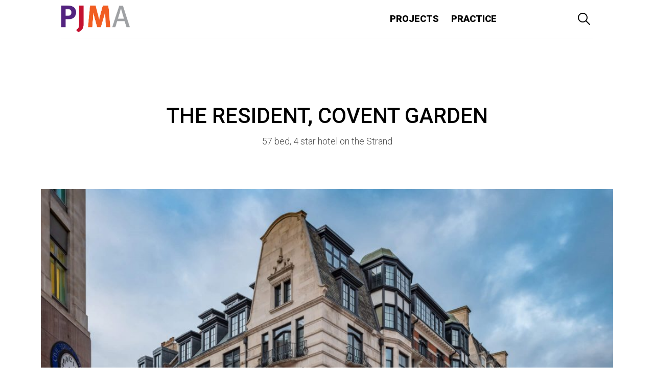

--- FILE ---
content_type: text/html; charset=UTF-8
request_url: https://pjma.eu/?artex_portfolio=the-resident-covent-garden
body_size: 12239
content:

<!doctype html>
<html lang="en-GB">

<head>
    <meta charset="UTF-8">
    <meta name="viewport" content="width=device-width, initial-scale=1.0, user-scalable=no" />
    <meta http-equiv="X-UA-Compatible" content="IE=edge">
    <title>THE RESIDENT, COVENT GARDEN &#8211; Pace | Jefford | Moore Architects LLP</title>
<meta name='robots' content='max-image-preview:large' />
	<style>img:is([sizes="auto" i], [sizes^="auto," i]) { contain-intrinsic-size: 3000px 1500px }</style>
	<noscript><style>#preloader{display:none;}</style></noscript><link rel='dns-prefetch' href='//fonts.googleapis.com' />
<link rel="alternate" type="application/rss+xml" title="Pace | Jefford | Moore Architects LLP &raquo; Feed" href="https://pjma.eu/?feed=rss2" />
<link rel="alternate" type="application/rss+xml" title="Pace | Jefford | Moore Architects LLP &raquo; Comments Feed" href="https://pjma.eu/?feed=comments-rss2" />
<script>
/* <![CDATA[ */
window._wpemojiSettings = {"baseUrl":"https:\/\/s.w.org\/images\/core\/emoji\/16.0.1\/72x72\/","ext":".png","svgUrl":"https:\/\/s.w.org\/images\/core\/emoji\/16.0.1\/svg\/","svgExt":".svg","source":{"concatemoji":"https:\/\/pjma.eu\/wp-includes\/js\/wp-emoji-release.min.js?ver=6.8.3"}};
/*! This file is auto-generated */
!function(s,n){var o,i,e;function c(e){try{var t={supportTests:e,timestamp:(new Date).valueOf()};sessionStorage.setItem(o,JSON.stringify(t))}catch(e){}}function p(e,t,n){e.clearRect(0,0,e.canvas.width,e.canvas.height),e.fillText(t,0,0);var t=new Uint32Array(e.getImageData(0,0,e.canvas.width,e.canvas.height).data),a=(e.clearRect(0,0,e.canvas.width,e.canvas.height),e.fillText(n,0,0),new Uint32Array(e.getImageData(0,0,e.canvas.width,e.canvas.height).data));return t.every(function(e,t){return e===a[t]})}function u(e,t){e.clearRect(0,0,e.canvas.width,e.canvas.height),e.fillText(t,0,0);for(var n=e.getImageData(16,16,1,1),a=0;a<n.data.length;a++)if(0!==n.data[a])return!1;return!0}function f(e,t,n,a){switch(t){case"flag":return n(e,"\ud83c\udff3\ufe0f\u200d\u26a7\ufe0f","\ud83c\udff3\ufe0f\u200b\u26a7\ufe0f")?!1:!n(e,"\ud83c\udde8\ud83c\uddf6","\ud83c\udde8\u200b\ud83c\uddf6")&&!n(e,"\ud83c\udff4\udb40\udc67\udb40\udc62\udb40\udc65\udb40\udc6e\udb40\udc67\udb40\udc7f","\ud83c\udff4\u200b\udb40\udc67\u200b\udb40\udc62\u200b\udb40\udc65\u200b\udb40\udc6e\u200b\udb40\udc67\u200b\udb40\udc7f");case"emoji":return!a(e,"\ud83e\udedf")}return!1}function g(e,t,n,a){var r="undefined"!=typeof WorkerGlobalScope&&self instanceof WorkerGlobalScope?new OffscreenCanvas(300,150):s.createElement("canvas"),o=r.getContext("2d",{willReadFrequently:!0}),i=(o.textBaseline="top",o.font="600 32px Arial",{});return e.forEach(function(e){i[e]=t(o,e,n,a)}),i}function t(e){var t=s.createElement("script");t.src=e,t.defer=!0,s.head.appendChild(t)}"undefined"!=typeof Promise&&(o="wpEmojiSettingsSupports",i=["flag","emoji"],n.supports={everything:!0,everythingExceptFlag:!0},e=new Promise(function(e){s.addEventListener("DOMContentLoaded",e,{once:!0})}),new Promise(function(t){var n=function(){try{var e=JSON.parse(sessionStorage.getItem(o));if("object"==typeof e&&"number"==typeof e.timestamp&&(new Date).valueOf()<e.timestamp+604800&&"object"==typeof e.supportTests)return e.supportTests}catch(e){}return null}();if(!n){if("undefined"!=typeof Worker&&"undefined"!=typeof OffscreenCanvas&&"undefined"!=typeof URL&&URL.createObjectURL&&"undefined"!=typeof Blob)try{var e="postMessage("+g.toString()+"("+[JSON.stringify(i),f.toString(),p.toString(),u.toString()].join(",")+"));",a=new Blob([e],{type:"text/javascript"}),r=new Worker(URL.createObjectURL(a),{name:"wpTestEmojiSupports"});return void(r.onmessage=function(e){c(n=e.data),r.terminate(),t(n)})}catch(e){}c(n=g(i,f,p,u))}t(n)}).then(function(e){for(var t in e)n.supports[t]=e[t],n.supports.everything=n.supports.everything&&n.supports[t],"flag"!==t&&(n.supports.everythingExceptFlag=n.supports.everythingExceptFlag&&n.supports[t]);n.supports.everythingExceptFlag=n.supports.everythingExceptFlag&&!n.supports.flag,n.DOMReady=!1,n.readyCallback=function(){n.DOMReady=!0}}).then(function(){return e}).then(function(){var e;n.supports.everything||(n.readyCallback(),(e=n.source||{}).concatemoji?t(e.concatemoji):e.wpemoji&&e.twemoji&&(t(e.twemoji),t(e.wpemoji)))}))}((window,document),window._wpemojiSettings);
/* ]]> */
</script>
<style id='wp-emoji-styles-inline-css' >

	img.wp-smiley, img.emoji {
		display: inline !important;
		border: none !important;
		box-shadow: none !important;
		height: 1em !important;
		width: 1em !important;
		margin: 0 0.07em !important;
		vertical-align: -0.1em !important;
		background: none !important;
		padding: 0 !important;
	}
</style>
<style id='classic-theme-styles-inline-css' >
/*! This file is auto-generated */
.wp-block-button__link{color:#fff;background-color:#32373c;border-radius:9999px;box-shadow:none;text-decoration:none;padding:calc(.667em + 2px) calc(1.333em + 2px);font-size:1.125em}.wp-block-file__button{background:#32373c;color:#fff;text-decoration:none}
</style>
<style id='global-styles-inline-css' >
:root{--wp--preset--aspect-ratio--square: 1;--wp--preset--aspect-ratio--4-3: 4/3;--wp--preset--aspect-ratio--3-4: 3/4;--wp--preset--aspect-ratio--3-2: 3/2;--wp--preset--aspect-ratio--2-3: 2/3;--wp--preset--aspect-ratio--16-9: 16/9;--wp--preset--aspect-ratio--9-16: 9/16;--wp--preset--color--black: #000000;--wp--preset--color--cyan-bluish-gray: #abb8c3;--wp--preset--color--white: #ffffff;--wp--preset--color--pale-pink: #f78da7;--wp--preset--color--vivid-red: #cf2e2e;--wp--preset--color--luminous-vivid-orange: #ff6900;--wp--preset--color--luminous-vivid-amber: #fcb900;--wp--preset--color--light-green-cyan: #7bdcb5;--wp--preset--color--vivid-green-cyan: #00d084;--wp--preset--color--pale-cyan-blue: #8ed1fc;--wp--preset--color--vivid-cyan-blue: #0693e3;--wp--preset--color--vivid-purple: #9b51e0;--wp--preset--color--artex-primary: #4c4c4c;--wp--preset--color--artex-secondary: #777777;--wp--preset--color--artex-light: #ffffff;--wp--preset--color--artex-black: #000000;--wp--preset--color--artex-dark: #0a0a0a;--wp--preset--gradient--vivid-cyan-blue-to-vivid-purple: linear-gradient(135deg,rgba(6,147,227,1) 0%,rgb(155,81,224) 100%);--wp--preset--gradient--light-green-cyan-to-vivid-green-cyan: linear-gradient(135deg,rgb(122,220,180) 0%,rgb(0,208,130) 100%);--wp--preset--gradient--luminous-vivid-amber-to-luminous-vivid-orange: linear-gradient(135deg,rgba(252,185,0,1) 0%,rgba(255,105,0,1) 100%);--wp--preset--gradient--luminous-vivid-orange-to-vivid-red: linear-gradient(135deg,rgba(255,105,0,1) 0%,rgb(207,46,46) 100%);--wp--preset--gradient--very-light-gray-to-cyan-bluish-gray: linear-gradient(135deg,rgb(238,238,238) 0%,rgb(169,184,195) 100%);--wp--preset--gradient--cool-to-warm-spectrum: linear-gradient(135deg,rgb(74,234,220) 0%,rgb(151,120,209) 20%,rgb(207,42,186) 40%,rgb(238,44,130) 60%,rgb(251,105,98) 80%,rgb(254,248,76) 100%);--wp--preset--gradient--blush-light-purple: linear-gradient(135deg,rgb(255,206,236) 0%,rgb(152,150,240) 100%);--wp--preset--gradient--blush-bordeaux: linear-gradient(135deg,rgb(254,205,165) 0%,rgb(254,45,45) 50%,rgb(107,0,62) 100%);--wp--preset--gradient--luminous-dusk: linear-gradient(135deg,rgb(255,203,112) 0%,rgb(199,81,192) 50%,rgb(65,88,208) 100%);--wp--preset--gradient--pale-ocean: linear-gradient(135deg,rgb(255,245,203) 0%,rgb(182,227,212) 50%,rgb(51,167,181) 100%);--wp--preset--gradient--electric-grass: linear-gradient(135deg,rgb(202,248,128) 0%,rgb(113,206,126) 100%);--wp--preset--gradient--midnight: linear-gradient(135deg,rgb(2,3,129) 0%,rgb(40,116,252) 100%);--wp--preset--font-size--small: 12px;--wp--preset--font-size--medium: 20px;--wp--preset--font-size--large: 32px;--wp--preset--font-size--x-large: 42px;--wp--preset--font-size--normal: 16px;--wp--preset--font-size--huge: 48px;--wp--preset--spacing--20: 0.44rem;--wp--preset--spacing--30: 0.67rem;--wp--preset--spacing--40: 1rem;--wp--preset--spacing--50: 1.5rem;--wp--preset--spacing--60: 2.25rem;--wp--preset--spacing--70: 3.38rem;--wp--preset--spacing--80: 5.06rem;--wp--preset--shadow--natural: 6px 6px 9px rgba(0, 0, 0, 0.2);--wp--preset--shadow--deep: 12px 12px 50px rgba(0, 0, 0, 0.4);--wp--preset--shadow--sharp: 6px 6px 0px rgba(0, 0, 0, 0.2);--wp--preset--shadow--outlined: 6px 6px 0px -3px rgba(255, 255, 255, 1), 6px 6px rgba(0, 0, 0, 1);--wp--preset--shadow--crisp: 6px 6px 0px rgba(0, 0, 0, 1);}:where(.is-layout-flex){gap: 0.5em;}:where(.is-layout-grid){gap: 0.5em;}body .is-layout-flex{display: flex;}.is-layout-flex{flex-wrap: wrap;align-items: center;}.is-layout-flex > :is(*, div){margin: 0;}body .is-layout-grid{display: grid;}.is-layout-grid > :is(*, div){margin: 0;}:where(.wp-block-columns.is-layout-flex){gap: 2em;}:where(.wp-block-columns.is-layout-grid){gap: 2em;}:where(.wp-block-post-template.is-layout-flex){gap: 1.25em;}:where(.wp-block-post-template.is-layout-grid){gap: 1.25em;}.has-black-color{color: var(--wp--preset--color--black) !important;}.has-cyan-bluish-gray-color{color: var(--wp--preset--color--cyan-bluish-gray) !important;}.has-white-color{color: var(--wp--preset--color--white) !important;}.has-pale-pink-color{color: var(--wp--preset--color--pale-pink) !important;}.has-vivid-red-color{color: var(--wp--preset--color--vivid-red) !important;}.has-luminous-vivid-orange-color{color: var(--wp--preset--color--luminous-vivid-orange) !important;}.has-luminous-vivid-amber-color{color: var(--wp--preset--color--luminous-vivid-amber) !important;}.has-light-green-cyan-color{color: var(--wp--preset--color--light-green-cyan) !important;}.has-vivid-green-cyan-color{color: var(--wp--preset--color--vivid-green-cyan) !important;}.has-pale-cyan-blue-color{color: var(--wp--preset--color--pale-cyan-blue) !important;}.has-vivid-cyan-blue-color{color: var(--wp--preset--color--vivid-cyan-blue) !important;}.has-vivid-purple-color{color: var(--wp--preset--color--vivid-purple) !important;}.has-black-background-color{background-color: var(--wp--preset--color--black) !important;}.has-cyan-bluish-gray-background-color{background-color: var(--wp--preset--color--cyan-bluish-gray) !important;}.has-white-background-color{background-color: var(--wp--preset--color--white) !important;}.has-pale-pink-background-color{background-color: var(--wp--preset--color--pale-pink) !important;}.has-vivid-red-background-color{background-color: var(--wp--preset--color--vivid-red) !important;}.has-luminous-vivid-orange-background-color{background-color: var(--wp--preset--color--luminous-vivid-orange) !important;}.has-luminous-vivid-amber-background-color{background-color: var(--wp--preset--color--luminous-vivid-amber) !important;}.has-light-green-cyan-background-color{background-color: var(--wp--preset--color--light-green-cyan) !important;}.has-vivid-green-cyan-background-color{background-color: var(--wp--preset--color--vivid-green-cyan) !important;}.has-pale-cyan-blue-background-color{background-color: var(--wp--preset--color--pale-cyan-blue) !important;}.has-vivid-cyan-blue-background-color{background-color: var(--wp--preset--color--vivid-cyan-blue) !important;}.has-vivid-purple-background-color{background-color: var(--wp--preset--color--vivid-purple) !important;}.has-black-border-color{border-color: var(--wp--preset--color--black) !important;}.has-cyan-bluish-gray-border-color{border-color: var(--wp--preset--color--cyan-bluish-gray) !important;}.has-white-border-color{border-color: var(--wp--preset--color--white) !important;}.has-pale-pink-border-color{border-color: var(--wp--preset--color--pale-pink) !important;}.has-vivid-red-border-color{border-color: var(--wp--preset--color--vivid-red) !important;}.has-luminous-vivid-orange-border-color{border-color: var(--wp--preset--color--luminous-vivid-orange) !important;}.has-luminous-vivid-amber-border-color{border-color: var(--wp--preset--color--luminous-vivid-amber) !important;}.has-light-green-cyan-border-color{border-color: var(--wp--preset--color--light-green-cyan) !important;}.has-vivid-green-cyan-border-color{border-color: var(--wp--preset--color--vivid-green-cyan) !important;}.has-pale-cyan-blue-border-color{border-color: var(--wp--preset--color--pale-cyan-blue) !important;}.has-vivid-cyan-blue-border-color{border-color: var(--wp--preset--color--vivid-cyan-blue) !important;}.has-vivid-purple-border-color{border-color: var(--wp--preset--color--vivid-purple) !important;}.has-vivid-cyan-blue-to-vivid-purple-gradient-background{background: var(--wp--preset--gradient--vivid-cyan-blue-to-vivid-purple) !important;}.has-light-green-cyan-to-vivid-green-cyan-gradient-background{background: var(--wp--preset--gradient--light-green-cyan-to-vivid-green-cyan) !important;}.has-luminous-vivid-amber-to-luminous-vivid-orange-gradient-background{background: var(--wp--preset--gradient--luminous-vivid-amber-to-luminous-vivid-orange) !important;}.has-luminous-vivid-orange-to-vivid-red-gradient-background{background: var(--wp--preset--gradient--luminous-vivid-orange-to-vivid-red) !important;}.has-very-light-gray-to-cyan-bluish-gray-gradient-background{background: var(--wp--preset--gradient--very-light-gray-to-cyan-bluish-gray) !important;}.has-cool-to-warm-spectrum-gradient-background{background: var(--wp--preset--gradient--cool-to-warm-spectrum) !important;}.has-blush-light-purple-gradient-background{background: var(--wp--preset--gradient--blush-light-purple) !important;}.has-blush-bordeaux-gradient-background{background: var(--wp--preset--gradient--blush-bordeaux) !important;}.has-luminous-dusk-gradient-background{background: var(--wp--preset--gradient--luminous-dusk) !important;}.has-pale-ocean-gradient-background{background: var(--wp--preset--gradient--pale-ocean) !important;}.has-electric-grass-gradient-background{background: var(--wp--preset--gradient--electric-grass) !important;}.has-midnight-gradient-background{background: var(--wp--preset--gradient--midnight) !important;}.has-small-font-size{font-size: var(--wp--preset--font-size--small) !important;}.has-medium-font-size{font-size: var(--wp--preset--font-size--medium) !important;}.has-large-font-size{font-size: var(--wp--preset--font-size--large) !important;}.has-x-large-font-size{font-size: var(--wp--preset--font-size--x-large) !important;}
:where(.wp-block-post-template.is-layout-flex){gap: 1.25em;}:where(.wp-block-post-template.is-layout-grid){gap: 1.25em;}
:where(.wp-block-columns.is-layout-flex){gap: 2em;}:where(.wp-block-columns.is-layout-grid){gap: 2em;}
:root :where(.wp-block-pullquote){font-size: 1.5em;line-height: 1.6;}
</style>
<link rel='stylesheet' id='contact-form-7-css' href='https://pjma.eu/wp-content/plugins/contact-form-7/includes/css/styles.css?ver=5.8.6'  media='all' />
<link rel='stylesheet' id='parent-style-css' href='https://pjma.eu/wp-content/themes/artex/style.css?ver=6.8.3'  media='all' />
<link rel='stylesheet' id='child-style-css' href='https://pjma.eu/wp-content/themes/artex-child/style.css?ver=6.8.3'  media='all' />
<link rel='stylesheet' id='elementor-icons-css' href='https://pjma.eu/wp-content/plugins/elementor/assets/lib/eicons/css/elementor-icons.min.css?ver=5.25.0'  media='all' />
<link rel='stylesheet' id='elementor-frontend-css' href='https://pjma.eu/wp-content/plugins/elementor/assets/css/frontend-lite.min.css?ver=3.18.3'  media='all' />
<style id='elementor-frontend-inline-css' >
.elementor-kit-1693{--e-global-color-primary:#C41432;--e-global-color-secondary:#54595F;--e-global-color-text:#A3A3A3;--e-global-color-accent:#F15E25;--e-global-color-f696897:#552681;--e-global-color-c73385d:#FFFFFF;--e-global-typography-primary-font-family:"Roboto";--e-global-typography-primary-font-weight:600;--e-global-typography-secondary-font-family:"Roboto Slab";--e-global-typography-secondary-font-weight:400;--e-global-typography-text-font-family:"Roboto";--e-global-typography-text-font-weight:400;--e-global-typography-accent-font-family:"Roboto";--e-global-typography-accent-font-weight:500;}.elementor-section.elementor-section-boxed > .elementor-container{max-width:1140px;}.e-con{--container-max-width:1140px;}.elementor-widget:not(:last-child){margin-block-end:20px;}.elementor-element{--widgets-spacing:20px 20px;}{}h1.entry-title{display:var(--page-title-display);}@media(max-width:1024px){.elementor-section.elementor-section-boxed > .elementor-container{max-width:1024px;}.e-con{--container-max-width:1024px;}}@media(max-width:767px){.elementor-section.elementor-section-boxed > .elementor-container{max-width:767px;}.e-con{--container-max-width:767px;}}
.elementor-1701 .elementor-element.elementor-element-abc508a img{width:100%;}.elementor-1701 .elementor-element.elementor-element-5d0541b img{width:100%;}.elementor-1701 .elementor-element.elementor-element-34fdf62{--spacer-size:75px;}.elementor-1701 .elementor-element.elementor-element-5774948:not(.elementor-motion-effects-element-type-background), .elementor-1701 .elementor-element.elementor-element-5774948 > .elementor-motion-effects-container > .elementor-motion-effects-layer{background-image:url("https://pjma.eu/wp-content/uploads/2018/08/bk_body.jpg");}.elementor-1701 .elementor-element.elementor-element-5774948{transition:background 0.3s, border 0.3s, border-radius 0.3s, box-shadow 0.3s;}.elementor-1701 .elementor-element.elementor-element-5774948 > .elementor-background-overlay{transition:background 0.3s, border-radius 0.3s, opacity 0.3s;}.elementor-1701 .elementor-element.elementor-element-67c372e{--spacer-size:200px;}
</style>
<link rel='stylesheet' id='swiper-css' href='https://pjma.eu/wp-content/plugins/elementor/assets/lib/swiper/css/swiper.min.css?ver=5.3.6'  media='all' />
<link rel='stylesheet' id='font-awesome-5-all-css' href='https://pjma.eu/wp-content/plugins/elementor/assets/lib/font-awesome/css/all.min.css?ver=3.18.3'  media='all' />
<link rel='stylesheet' id='font-awesome-4-shim-css' href='https://pjma.eu/wp-content/plugins/elementor/assets/lib/font-awesome/css/v4-shims.min.css?ver=3.18.3'  media='all' />
<link rel='stylesheet' id='artex-gfonts-css' href='//fonts.googleapis.com/css?family=Roboto%3A300%2C500%2C600%2C400%7CRaleway%3A500&#038;display=fallback&#038;ver=1.2.8'  media='all' />
<link rel='stylesheet' id='bootstrap-css' href='https://pjma.eu/wp-content/themes/artex/assets/css/minified/bootstrap.min.css?ver=1.2.8'  media='all' />
<link rel='stylesheet' id='font-awesome-css' href='https://pjma.eu/wp-content/themes/artex/assets/css/all.min.css?ver=1.2.8'  media='all' />
<link rel='stylesheet' id='flaticon-css' href='https://pjma.eu/wp-content/themes/artex/assets/css/minified/flaticon.css?ver=1.2.8'  media='all' />
<link rel='stylesheet' id='slick-css' href='https://pjma.eu/wp-content/themes/artex/assets/css/minified/slick.css?ver=1.2.8'  media='all' />
<link rel='stylesheet' id='magnific-popup-css' href='https://pjma.eu/wp-content/themes/artex/assets/css/minified/magnific-popup.css?ver=1.2.8'  media='all' />
<link rel='stylesheet' id='animate-css' href='https://pjma.eu/wp-content/themes/artex/assets/css/minified/animate.min.css?ver=1.2.8'  media='all' />
<link rel='stylesheet' id='artex-style-css' href='https://pjma.eu/wp-content/themes/artex/assets/css/minified/style.css?ver=1.2.8'  media='all' />
<style id='artex-dynamic-inline-css' >
.single .inner-page-banner:before { background-color: #ffffff}.inner-page-banner:before { opacity: 0}.inner-page-banner { height:1px;}.footer-layout1:before { background-color: #ffffff}.footer-layout1:before { opacity: 1}.footer-layout2 { background-color: #eaeaea}.footer-layout3 { background-image: url(https://pjma.eu/wp-content/uploads/2021/10/Hatch.png)}.footer-layout3:before { background-color: #ffffff}.footer-layout3:before { opacity: 0.5} body { font-family: 'Roboto', sans-serif; font-size: 18px; line-height: 27px; font-weight : 300; font-style: normal; } .template-main-menu nav > ul li a, .footer-modern .footer-menu, .template-main-menu nav > ul, .mean-container .mean-nav { font-family: 'Roboto', sans-serif; font-size: 18px; line-height: 28px; font-weight : 900; font-style: normal; } .template-main-menu nav > ul .sub-menu, .mean-container .mean-nav .sub-menu { font-family: 'Roboto', sans-serif; font-size: 12px; line-height: 28px; font-weight : 900; font-style: normal; }  .offcanvas-menu-wrap .offcanvas-content .offcanvas-nav ul.offcanvas-menu li a { font-family: 'Raleway', sans-serif; font-size: 24px; line-height: 34px; font-weight : 500; } .offcanvas-menu-wrap .offcanvas-content .offcanvas-nav ul.offcanvas-menu li .sub-menu>li>a { font-family: 'Raleway', sans-serif; font-size: 18px; line-height: 26px; font-weight : 500; }  h1,h2,h3,h4,h5,h6 { font-family: 'Roboto', sans-serif !important; font-weight : 500; } h1 { font-size: 54px; line-height: 60px; font-style: normal; } @media (max-width: 575px) { h1 {   font-size: 40px; } } h2 { font-size: 42px; line-height: 52px; font-style: normal; } @media (max-width: 575px) { h2 {   font-size: 32px; } } h3 { font-size: 22px; line-height: 40px; font-style: normal; } @media (max-width: 575px) { h3 {   font-size: 24px; } } h4 { font-size: 24px; line-height: 34px; font-style: normal; } @media (max-width: 575px) { h4 {   font-size: 22px; } } h5 { font-size: 18px; line-height: 28px; font-style: normal; } h6 { font-size: 15px; line-height: 26px; font-style: normal; }  header .template-main-menu nav ul li a { color: #a3a3a3; } .template-main-menu nav ul .current-menu-ancestor a, .template-main-menu nav ul li.default-item.active a, .template-main-menu nav ul li a:hover { color: #ffffff; } .template-main-menu nav ul li ul.children, .template-main-menu nav ul li ul.sub-menu { background-color: #ffffff; } .template-main-menu nav ul li ul.children li a, .template-main-menu nav ul li ul.sub-menu li a { color: #a3a3a3; } .template-main-menu nav ul li ul.children .current-menu-item a, .template-main-menu nav ul li ul.sub-menu .current-menu-item a, .template-main-menu nav ul li ul.children li a:focus, .template-main-menu nav ul li ul.children li a:hover, .template-main-menu nav ul li ul.sub-menu li a:focus, .template-main-menu nav ul li ul.sub-menu li a:hover {   color: #552681;   background-color: #ffffff; }  .offcanvas-menu-wrap .offcanvas-nav ul.offcanvas-menu li a, .fixed-menu-layout .left-box .side-nav ul.menu li a { color: #a3a3a3 !important; } .offcanvas-menu-wrap .offcanvas-nav ul.offcanvas-menu li a:hover, .fixed-menu-layout .left-box .side-nav ul.menu li a:hover { color: #552681 !important; } .offcanvas-menu-wrap .offcanvas-nav ul.offcanvas-menu li .sub-menu>li>a, .fixed-menu-layout .left-box .side-nav ul.menu li .sub-menu>li>a { color: #a3a3a3 !important; } .offcanvas-menu-wrap .offcanvas-nav ul.offcanvas-menu li .sub-menu>li>a:hover, .fixed-menu-layout .left-box .side-nav ul.menu li .sub-menu>li>a:hover { color: #552981 !important; }   .pageloader {  border-color: #552681;  border-bottom-color: transparent;  }  .pageloader .inner {  border-top-color: #552681;  } 
</style>
<link rel='stylesheet' id='artex-core-css' href='https://pjma.eu/wp-content/plugins/artex-core/assets/css/artex-core.css?ver=6.8.3'  media='all' />
<link rel='stylesheet' id='google-fonts-1-css' href='https://fonts.googleapis.com/css?family=Roboto%3A100%2C100italic%2C200%2C200italic%2C300%2C300italic%2C400%2C400italic%2C500%2C500italic%2C600%2C600italic%2C700%2C700italic%2C800%2C800italic%2C900%2C900italic%7CRoboto+Slab%3A100%2C100italic%2C200%2C200italic%2C300%2C300italic%2C400%2C400italic%2C500%2C500italic%2C600%2C600italic%2C700%2C700italic%2C800%2C800italic%2C900%2C900italic&#038;display=auto&#038;ver=6.8.3'  media='all' />
<link rel="preconnect" href="https://fonts.gstatic.com/" crossorigin><script type="text/javascript" src="https://pjma.eu/wp-includes/js/jquery/jquery.min.js?ver=3.7.1" id="jquery-core-js"></script>
<script type="text/javascript" src="https://pjma.eu/wp-includes/js/jquery/jquery-migrate.min.js?ver=3.4.1" id="jquery-migrate-js"></script>
<script type="text/javascript" src="https://pjma.eu/wp-content/plugins/elementor/assets/lib/font-awesome/js/v4-shims.min.js?ver=3.18.3" id="font-awesome-4-shim-js"></script>
<link rel="https://api.w.org/" href="https://pjma.eu/index.php?rest_route=/" /><link rel="alternate" title="JSON" type="application/json" href="https://pjma.eu/index.php?rest_route=/wp/v2/artex_portfolio/1701" /><link rel="EditURI" type="application/rsd+xml" title="RSD" href="https://pjma.eu/xmlrpc.php?rsd" />
<meta name="generator" content="WordPress 6.8.3" />
<link rel="canonical" href="https://pjma.eu/?artex_portfolio=the-resident-covent-garden" />
<link rel='shortlink' href='https://pjma.eu/?p=1701' />
<link rel="alternate" title="oEmbed (JSON)" type="application/json+oembed" href="https://pjma.eu/index.php?rest_route=%2Foembed%2F1.0%2Fembed&#038;url=https%3A%2F%2Fpjma.eu%2F%3Fartex_portfolio%3Dthe-resident-covent-garden" />
<link rel="alternate" title="oEmbed (XML)" type="text/xml+oembed" href="https://pjma.eu/index.php?rest_route=%2Foembed%2F1.0%2Fembed&#038;url=https%3A%2F%2Fpjma.eu%2F%3Fartex_portfolio%3Dthe-resident-covent-garden&#038;format=xml" />
<link rel='preload' href='' as='font' type='font/woff2' crossorigin /><link rel='preconnect' href='' /><meta name="generator" content="Elementor 3.18.3; features: e_dom_optimization, e_optimized_assets_loading, e_optimized_css_loading, additional_custom_breakpoints, block_editor_assets_optimize, e_image_loading_optimization; settings: css_print_method-internal, google_font-enabled, font_display-auto">
		<style id="artex-custom-header-styles" >

					.header-logo a,
			.site-description {
				position: relative;
				clip: rect(1px, 1px, 1px, 1px);
			}
				</style>
		<link rel="icon" href="https://pjma.eu/wp-content/uploads/2021/10/cropped-Address-Labels-PJMA-32x32.jpg" sizes="32x32" />
<link rel="icon" href="https://pjma.eu/wp-content/uploads/2021/10/cropped-Address-Labels-PJMA-192x192.jpg" sizes="192x192" />
<link rel="apple-touch-icon" href="https://pjma.eu/wp-content/uploads/2021/10/cropped-Address-Labels-PJMA-180x180.jpg" />
<meta name="msapplication-TileImage" content="https://pjma.eu/wp-content/uploads/2021/10/cropped-Address-Labels-PJMA-270x270.jpg" />
</head>

<body class="wp-singular artex_portfolio-template-default single single-artex_portfolio postid-1701 wp-embed-responsive wp-theme-artex wp-child-theme-artex-child has-offcanvas header-style-6 no-sidebar elementor-default elementor-kit-1693 elementor-page elementor-page-1701">
    
    
         	<div id="pageoverlay" class="pageoverlay">
                <div class="overlayDoor"></div>
                <div class="overlayContent">
                    <div class="pageloader">
                        <div class="inner"></div>
                    </div>
                </div>
            </div>
            <div id="wrapper" class="wrapper ">
        <div id="masthead" class="site-header">
            
<!--=====================================-->
<!--=         Header Area Start         =-->
<!--=====================================-->
<header class="sticky-fixed-after mobile-menu-wrap white-bg">
    <div class="rt-mobile-menu mean-container" id="meanmenu"> 
        <div class="mean-bar">
        	<div class="header-logo dark-logo">
	<a href="https://pjma.eu/">
	    <img fetchpriority="high" width="383" height="210" src="https://pjma.eu/wp-content/uploads/2021/10/PJMA-Logo.png" class="attachment-full size-full" alt="" decoding="async" srcset="https://pjma.eu/wp-content/uploads/2021/10/PJMA-Logo.png 383w, https://pjma.eu/wp-content/uploads/2021/10/PJMA-Logo-300x164.png 300w" sizes="(max-width: 383px) 100vw, 383px" />	</a>
	</div>            <span class="sidebarBtn ">
                <span class="bar"></span>
                <span class="bar"></span>
                <span class="bar"></span>
                <span class="bar"></span>
            </span>
        </div>
        <div class="rt-slide-nav">
            <div class="offscreen-navigation">
                <ul id="menu-main-menu" class="menu"><li id="menu-item-1325" class="menu-item menu-item-type-post_type menu-item-object-page menu-item-1325"><a href="https://pjma.eu/?page_id=1319">Projects</a></li>
<li id="menu-item-1326" class="menu-item menu-item-type-post_type menu-item-object-page menu-item-1326"><a href="https://pjma.eu/?page_id=1306">Practice</a></li>
</ul>            </div>
        </div>

    </div>
</header>
<header class="sticky-fixed-after header-style-6 header-style-5">
    <div id="sticky-placeholder"></div>
    <div id="navbar-wrap" class="navbar-wrap">
        <div class="container-fluid">
            <div class="header-border">
                <div class="row d-flex align-items-center">
                    <div class="col-lg-2">
                        <div class="logo-area">
                            <div class="header-logo dark-logo">
	<a href="https://pjma.eu/">
	    <img fetchpriority="high" width="383" height="210" src="https://pjma.eu/wp-content/uploads/2021/10/PJMA-Logo.png" class="attachment-full size-full" alt="" decoding="async" srcset="https://pjma.eu/wp-content/uploads/2021/10/PJMA-Logo.png 383w, https://pjma.eu/wp-content/uploads/2021/10/PJMA-Logo-300x164.png 300w" sizes="(max-width: 383px) 100vw, 383px" />	</a>
	</div>                        </div>
                    </div>
                    <div class="col-lg-8 possition-static">
                        <div class="template-main-menu">
                            <nav id="dropdown">
                                <ul id="menu-main-menu-1" class="menu"><li class="menu-item menu-item-type-post_type menu-item-object-page menu-item-1325"><a href="https://pjma.eu/?page_id=1319">Projects</a></li>
<li class="menu-item menu-item-type-post_type menu-item-object-page menu-item-1326"><a href="https://pjma.eu/?page_id=1306">Practice</a></li>
</ul>                            </nav>
                        </div>
                    </div>
                                        <div class="col-lg-2">
                        <ul class="header-action-items">
                                                        <li class="header-action-item header-search">
                                <form id="top-search-form" class="header-serarch-form" action="https://pjma.eu/" method="get">
    <input type="text" name='s' value="" class="search-input" placeholder="Search...">
    <button type="submit"><i class="flaticon-search"></i></button>
</form>
<button class="search-button-toggle" type="submit"><i class="flaticon-search"></i></button>                            </li>
                                                    </ul>
                    </div>
                                    </div>
            </div>
        </div>
    </div>              
</header>
<!--=====================================-->
<!--=          Header Area End          =-->
<!--=====================================-->

<!-- Offcanvas Menu Start -->
<div id="offcanvas-wrap" class="offcanvas-menu-wrap" data-position="right">
    
<div class="offcanvas-content">
    <div class="offcanvas-header">
		<div class="offcanvas-logo">
			<div class="header-logo dark-logo">
	<a href="https://pjma.eu/">
	    <img fetchpriority="high" width="383" height="210" src="https://pjma.eu/wp-content/uploads/2021/10/PJMA-Logo.png" class="attachment-full size-full" alt="" decoding="async" srcset="https://pjma.eu/wp-content/uploads/2021/10/PJMA-Logo.png 383w, https://pjma.eu/wp-content/uploads/2021/10/PJMA-Logo-300x164.png 300w" sizes="(max-width: 383px) 100vw, 383px" />	</a>
	</div>		</div>
		<button type="button" class="offcanvas-menu-btn button-style-3 menu-status-close">
			<span class="menu-btn-icon">
				<span></span>
				<span></span>
				<span></span>
			</span>
		</button>
    </div>				
	<div class="offcanvas-nav accordion" id="tlp_accordion">
		<ul id="menu-mobile-menu" class="offcanvas-menu"><li id="menu-item-1511" class="menu-item menu-item-type-post_type menu-item-object-page menu-item-1511"><a href="https://pjma.eu/?page_id=1319">Projects</a></li>
<li id="menu-item-1512" class="menu-item menu-item-type-post_type menu-item-object-page menu-item-1512"><a href="https://pjma.eu/?page_id=1306">Practice</a></li>
</ul>	</div>
	<div class="offcanvas-footer">
        <div class="item-title">© 2021 PJMA LLP  All rights reserved. PJMA LLP is a trading name of Pace Jefford Moore Architects LLP. Registered in England No OC348618
</div>
    </div>
</div>			</div>
<!-- Offcanvas Menu End -->


        </div> 
        
<section class="inner-page-banner"></section>
<!--=====================================-->
<!--=            Project Start          =-->
<!--=====================================-->
<div class="project-details-wrap-layout3">

		<div class="container">
		<div class="section-heading heading-layout5">
			<div class="top-details">
								<h2 class="section-title">THE RESIDENT, COVENT GARDEN</h2>
				<div class="section-paragraph"><p>57 bed, 4 star hotel on the Strand</p>
</div>
			</div>
		</div>
		<div class="row justify-content-center single-box">
					</div>	
			</div>
			<div data-elementor-type="wp-post" data-elementor-id="1701" class="elementor elementor-1701">
									<section class="elementor-section elementor-top-section elementor-element elementor-element-d28e0ea elementor-section-boxed elementor-section-height-default elementor-section-height-default" data-id="d28e0ea" data-element_type="section">
						<div class="elementor-container elementor-column-gap-default">
					<div class="elementor-column elementor-col-100 elementor-top-column elementor-element elementor-element-f686a7c" data-id="f686a7c" data-element_type="column">
			<div class="elementor-widget-wrap elementor-element-populated">
								<div class="elementor-element elementor-element-abc508a elementor-widget elementor-widget-image" data-id="abc508a" data-element_type="widget" data-widget_type="image.default">
				<div class="elementor-widget-container">
			<style>/*! elementor - v3.18.0 - 20-12-2023 */
.elementor-widget-image{text-align:center}.elementor-widget-image a{display:inline-block}.elementor-widget-image a img[src$=".svg"]{width:48px}.elementor-widget-image img{vertical-align:middle;display:inline-block}</style>												<img decoding="async" width="1024" height="683" src="https://pjma.eu/wp-content/uploads/2018/08/The-Nadler-Covent-Garden-Exterior-dusk-LR-1024x683.jpg" class="attachment-large size-large wp-image-1642" alt="" srcset="https://pjma.eu/wp-content/uploads/2018/08/The-Nadler-Covent-Garden-Exterior-dusk-LR-1024x683.jpg 1024w, https://pjma.eu/wp-content/uploads/2018/08/The-Nadler-Covent-Garden-Exterior-dusk-LR-600x400.jpg 600w, https://pjma.eu/wp-content/uploads/2018/08/The-Nadler-Covent-Garden-Exterior-dusk-LR-300x200.jpg 300w, https://pjma.eu/wp-content/uploads/2018/08/The-Nadler-Covent-Garden-Exterior-dusk-LR-768x512.jpg 768w, https://pjma.eu/wp-content/uploads/2018/08/The-Nadler-Covent-Garden-Exterior-dusk-LR-387x258.jpg 387w, https://pjma.eu/wp-content/uploads/2018/08/The-Nadler-Covent-Garden-Exterior-dusk-LR.jpg 2048w" sizes="(max-width: 1024px) 100vw, 1024px" />															</div>
				</div>
					</div>
		</div>
							</div>
		</section>
				<section class="elementor-section elementor-top-section elementor-element elementor-element-47b98ca elementor-section-boxed elementor-section-height-default elementor-section-height-default" data-id="47b98ca" data-element_type="section">
						<div class="elementor-container elementor-column-gap-default">
					<div class="elementor-column elementor-col-50 elementor-top-column elementor-element elementor-element-054b46c" data-id="054b46c" data-element_type="column">
			<div class="elementor-widget-wrap elementor-element-populated">
								<div class="elementor-element elementor-element-1616fb4 elementor-widget elementor-widget-text-editor" data-id="1616fb4" data-element_type="widget" data-widget_type="text-editor.default">
				<div class="elementor-widget-container">
			<style>/*! elementor - v3.18.0 - 20-12-2023 */
.elementor-widget-text-editor.elementor-drop-cap-view-stacked .elementor-drop-cap{background-color:#69727d;color:#fff}.elementor-widget-text-editor.elementor-drop-cap-view-framed .elementor-drop-cap{color:#69727d;border:3px solid;background-color:transparent}.elementor-widget-text-editor:not(.elementor-drop-cap-view-default) .elementor-drop-cap{margin-top:8px}.elementor-widget-text-editor:not(.elementor-drop-cap-view-default) .elementor-drop-cap-letter{width:1em;height:1em}.elementor-widget-text-editor .elementor-drop-cap{float:left;text-align:center;line-height:1;font-size:50px}.elementor-widget-text-editor .elementor-drop-cap-letter{display:inline-block}</style>				<p>Built as an office building in 1907, Walter House is a 6 storey building within the Covent Garden Conservation Area, located on the corner of Strand and Bedford Street. The client acquired the building in 2016 after PJMA undertook a feasibility study for the remodelling and refurbishment of Walter House, and for the demolition and reconstruction of the adjoining  50 Bedford Street, to form a new, 57 bed 4 star hotel whilst retaining the retail units at street level.</p>						</div>
				</div>
					</div>
		</div>
				<div class="elementor-column elementor-col-50 elementor-top-column elementor-element elementor-element-74d4d18" data-id="74d4d18" data-element_type="column">
			<div class="elementor-widget-wrap elementor-element-populated">
								<div class="elementor-element elementor-element-3539739 elementor-widget elementor-widget-text-editor" data-id="3539739" data-element_type="widget" data-widget_type="text-editor.default">
				<div class="elementor-widget-container">
							<p>The exterior of Walter House had been largely unaltered since it was built and has a composition which mixed classical references in rusticated Portland stone with more Arts and Crafts related massing and details. Described by Pevsner as ‘free baroque’, the design combined renaissance classical architecture with the organic influences of Arts and Crafts and Art Nouveau design.</p>						</div>
				</div>
					</div>
		</div>
							</div>
		</section>
				<section class="elementor-section elementor-top-section elementor-element elementor-element-4164534 elementor-section-boxed elementor-section-height-default elementor-section-height-default" data-id="4164534" data-element_type="section">
						<div class="elementor-container elementor-column-gap-default">
					<div class="elementor-column elementor-col-50 elementor-top-column elementor-element elementor-element-da342ec" data-id="da342ec" data-element_type="column">
			<div class="elementor-widget-wrap elementor-element-populated">
								<div class="elementor-element elementor-element-02448ca elementor-widget elementor-widget-image" data-id="02448ca" data-element_type="widget" data-widget_type="image.default">
				<div class="elementor-widget-container">
															<img decoding="async" width="1024" height="683" src="https://pjma.eu/wp-content/uploads/2018/08/The-Nadler-Covent-Garden-Exterior-front-LR-1024x683.jpg" class="attachment-large size-large wp-image-1643" alt="" srcset="https://pjma.eu/wp-content/uploads/2018/08/The-Nadler-Covent-Garden-Exterior-front-LR-1024x683.jpg 1024w, https://pjma.eu/wp-content/uploads/2018/08/The-Nadler-Covent-Garden-Exterior-front-LR-600x400.jpg 600w, https://pjma.eu/wp-content/uploads/2018/08/The-Nadler-Covent-Garden-Exterior-front-LR-300x200.jpg 300w, https://pjma.eu/wp-content/uploads/2018/08/The-Nadler-Covent-Garden-Exterior-front-LR-768x512.jpg 768w, https://pjma.eu/wp-content/uploads/2018/08/The-Nadler-Covent-Garden-Exterior-front-LR-387x258.jpg 387w, https://pjma.eu/wp-content/uploads/2018/08/The-Nadler-Covent-Garden-Exterior-front-LR.jpg 2048w" sizes="(max-width: 1024px) 100vw, 1024px" />															</div>
				</div>
					</div>
		</div>
				<div class="elementor-column elementor-col-50 elementor-top-column elementor-element elementor-element-b7d418e" data-id="b7d418e" data-element_type="column">
			<div class="elementor-widget-wrap elementor-element-populated">
								<div class="elementor-element elementor-element-d6c286d elementor-widget elementor-widget-image" data-id="d6c286d" data-element_type="widget" data-widget_type="image.default">
				<div class="elementor-widget-container">
															<img loading="lazy" decoding="async" width="1024" height="683" src="https://pjma.eu/wp-content/uploads/2018/08/The-Nadler-Covent-Garden-Reception-desk-LR-1024x683.jpg" class="attachment-large size-large wp-image-1650" alt="" srcset="https://pjma.eu/wp-content/uploads/2018/08/The-Nadler-Covent-Garden-Reception-desk-LR-1024x683.jpg 1024w, https://pjma.eu/wp-content/uploads/2018/08/The-Nadler-Covent-Garden-Reception-desk-LR-600x400.jpg 600w, https://pjma.eu/wp-content/uploads/2018/08/The-Nadler-Covent-Garden-Reception-desk-LR-300x200.jpg 300w, https://pjma.eu/wp-content/uploads/2018/08/The-Nadler-Covent-Garden-Reception-desk-LR-768x512.jpg 768w, https://pjma.eu/wp-content/uploads/2018/08/The-Nadler-Covent-Garden-Reception-desk-LR-387x258.jpg 387w, https://pjma.eu/wp-content/uploads/2018/08/The-Nadler-Covent-Garden-Reception-desk-LR.jpg 2048w" sizes="(max-width: 1024px) 100vw, 1024px" />															</div>
				</div>
					</div>
		</div>
							</div>
		</section>
				<section class="elementor-section elementor-top-section elementor-element elementor-element-13eac6f elementor-section-boxed elementor-section-height-default elementor-section-height-default" data-id="13eac6f" data-element_type="section">
						<div class="elementor-container elementor-column-gap-default">
					<div class="elementor-column elementor-col-50 elementor-top-column elementor-element elementor-element-fba5627" data-id="fba5627" data-element_type="column">
			<div class="elementor-widget-wrap elementor-element-populated">
								<div class="elementor-element elementor-element-b14d6db elementor-widget elementor-widget-text-editor" data-id="b14d6db" data-element_type="widget" data-widget_type="text-editor.default">
				<div class="elementor-widget-container">
							<p>PJMA’s design sought to retain and utilise this historical character whilst rationalising the circulation, geometry and roofscape to provide a coherent form and to maximise the internal floor area, room count and quality of spaces.</p>						</div>
				</div>
					</div>
		</div>
				<div class="elementor-column elementor-col-50 elementor-top-column elementor-element elementor-element-676c629" data-id="676c629" data-element_type="column">
			<div class="elementor-widget-wrap elementor-element-populated">
								<div class="elementor-element elementor-element-d5330dc elementor-widget elementor-widget-text-editor" data-id="d5330dc" data-element_type="widget" data-widget_type="text-editor.default">
				<div class="elementor-widget-container">
							<p>After public consultation and engagement with community groups, PJMA achieved planning permission for a the design/change of use at the end of 2016 and provided a full design service to completion. Work commenced on site in June 2017 and the hotel was opened early in 2019.</p>						</div>
				</div>
					</div>
		</div>
							</div>
		</section>
				<section class="elementor-section elementor-top-section elementor-element elementor-element-a093c20 elementor-section-boxed elementor-section-height-default elementor-section-height-default" data-id="a093c20" data-element_type="section">
						<div class="elementor-container elementor-column-gap-default">
					<div class="elementor-column elementor-col-33 elementor-top-column elementor-element elementor-element-3427983" data-id="3427983" data-element_type="column">
			<div class="elementor-widget-wrap elementor-element-populated">
								<div class="elementor-element elementor-element-cccbcf0 elementor-widget elementor-widget-image" data-id="cccbcf0" data-element_type="widget" data-widget_type="image.default">
				<div class="elementor-widget-container">
															<img loading="lazy" decoding="async" width="1024" height="683" src="https://pjma.eu/wp-content/uploads/2018/08/The-Nadler-Covent-Garden-Standard-Double-room-309-2-LR-1024x683.jpg" class="attachment-large size-large wp-image-1647" alt="" srcset="https://pjma.eu/wp-content/uploads/2018/08/The-Nadler-Covent-Garden-Standard-Double-room-309-2-LR-1024x683.jpg 1024w, https://pjma.eu/wp-content/uploads/2018/08/The-Nadler-Covent-Garden-Standard-Double-room-309-2-LR-600x400.jpg 600w, https://pjma.eu/wp-content/uploads/2018/08/The-Nadler-Covent-Garden-Standard-Double-room-309-2-LR-300x200.jpg 300w, https://pjma.eu/wp-content/uploads/2018/08/The-Nadler-Covent-Garden-Standard-Double-room-309-2-LR-768x512.jpg 768w, https://pjma.eu/wp-content/uploads/2018/08/The-Nadler-Covent-Garden-Standard-Double-room-309-2-LR-387x258.jpg 387w, https://pjma.eu/wp-content/uploads/2018/08/The-Nadler-Covent-Garden-Standard-Double-room-309-2-LR.jpg 2048w" sizes="(max-width: 1024px) 100vw, 1024px" />															</div>
				</div>
					</div>
		</div>
				<div class="elementor-column elementor-col-33 elementor-top-column elementor-element elementor-element-a6ef91e" data-id="a6ef91e" data-element_type="column">
			<div class="elementor-widget-wrap elementor-element-populated">
								<div class="elementor-element elementor-element-905ff15 elementor-widget elementor-widget-image" data-id="905ff15" data-element_type="widget" data-widget_type="image.default">
				<div class="elementor-widget-container">
															<img loading="lazy" decoding="async" width="1024" height="683" src="https://pjma.eu/wp-content/uploads/2018/08/The-Nadler-Covent-Garden-Bute-cushions-LR-1024x683.jpg" class="attachment-large size-large wp-image-1645" alt="" srcset="https://pjma.eu/wp-content/uploads/2018/08/The-Nadler-Covent-Garden-Bute-cushions-LR-1024x683.jpg 1024w, https://pjma.eu/wp-content/uploads/2018/08/The-Nadler-Covent-Garden-Bute-cushions-LR-600x400.jpg 600w, https://pjma.eu/wp-content/uploads/2018/08/The-Nadler-Covent-Garden-Bute-cushions-LR-300x200.jpg 300w, https://pjma.eu/wp-content/uploads/2018/08/The-Nadler-Covent-Garden-Bute-cushions-LR-768x512.jpg 768w, https://pjma.eu/wp-content/uploads/2018/08/The-Nadler-Covent-Garden-Bute-cushions-LR-387x258.jpg 387w, https://pjma.eu/wp-content/uploads/2018/08/The-Nadler-Covent-Garden-Bute-cushions-LR.jpg 2048w" sizes="(max-width: 1024px) 100vw, 1024px" />															</div>
				</div>
					</div>
		</div>
				<div class="elementor-column elementor-col-33 elementor-top-column elementor-element elementor-element-124c3c4" data-id="124c3c4" data-element_type="column">
			<div class="elementor-widget-wrap elementor-element-populated">
								<div class="elementor-element elementor-element-40c84e5 elementor-widget elementor-widget-image" data-id="40c84e5" data-element_type="widget" data-widget_type="image.default">
				<div class="elementor-widget-container">
															<img loading="lazy" decoding="async" width="1024" height="683" src="https://pjma.eu/wp-content/uploads/2018/08/The-Nadler-Covent-Garden-Bathroom-LR-1024x683.jpg" class="attachment-large size-large wp-image-1649" alt="" srcset="https://pjma.eu/wp-content/uploads/2018/08/The-Nadler-Covent-Garden-Bathroom-LR-1024x683.jpg 1024w, https://pjma.eu/wp-content/uploads/2018/08/The-Nadler-Covent-Garden-Bathroom-LR-600x400.jpg 600w, https://pjma.eu/wp-content/uploads/2018/08/The-Nadler-Covent-Garden-Bathroom-LR-300x200.jpg 300w, https://pjma.eu/wp-content/uploads/2018/08/The-Nadler-Covent-Garden-Bathroom-LR-768x512.jpg 768w, https://pjma.eu/wp-content/uploads/2018/08/The-Nadler-Covent-Garden-Bathroom-LR-387x258.jpg 387w, https://pjma.eu/wp-content/uploads/2018/08/The-Nadler-Covent-Garden-Bathroom-LR.jpg 2048w" sizes="(max-width: 1024px) 100vw, 1024px" />															</div>
				</div>
					</div>
		</div>
							</div>
		</section>
				<section class="elementor-section elementor-top-section elementor-element elementor-element-304b073 elementor-section-boxed elementor-section-height-default elementor-section-height-default" data-id="304b073" data-element_type="section">
						<div class="elementor-container elementor-column-gap-default">
					<div class="elementor-column elementor-col-100 elementor-top-column elementor-element elementor-element-21516aa" data-id="21516aa" data-element_type="column">
			<div class="elementor-widget-wrap elementor-element-populated">
								<div class="elementor-element elementor-element-5d0541b elementor-widget elementor-widget-image" data-id="5d0541b" data-element_type="widget" data-widget_type="image.default">
				<div class="elementor-widget-container">
															<img loading="lazy" decoding="async" width="1024" height="683" src="https://pjma.eu/wp-content/uploads/2018/08/The-Nadler-Covent-Garden-Superior-Room-502-LR-1024x683.jpg" class="attachment-large size-large wp-image-1644" alt="" srcset="https://pjma.eu/wp-content/uploads/2018/08/The-Nadler-Covent-Garden-Superior-Room-502-LR-1024x683.jpg 1024w, https://pjma.eu/wp-content/uploads/2018/08/The-Nadler-Covent-Garden-Superior-Room-502-LR-600x400.jpg 600w, https://pjma.eu/wp-content/uploads/2018/08/The-Nadler-Covent-Garden-Superior-Room-502-LR-300x200.jpg 300w, https://pjma.eu/wp-content/uploads/2018/08/The-Nadler-Covent-Garden-Superior-Room-502-LR-768x512.jpg 768w, https://pjma.eu/wp-content/uploads/2018/08/The-Nadler-Covent-Garden-Superior-Room-502-LR-387x258.jpg 387w, https://pjma.eu/wp-content/uploads/2018/08/The-Nadler-Covent-Garden-Superior-Room-502-LR.jpg 2048w" sizes="(max-width: 1024px) 100vw, 1024px" />															</div>
				</div>
					</div>
		</div>
							</div>
		</section>
				<section class="elementor-section elementor-top-section elementor-element elementor-element-21e3227 elementor-section-boxed elementor-section-height-default elementor-section-height-default" data-id="21e3227" data-element_type="section">
						<div class="elementor-container elementor-column-gap-default">
					<div class="elementor-column elementor-col-100 elementor-top-column elementor-element elementor-element-2cf7d50" data-id="2cf7d50" data-element_type="column">
			<div class="elementor-widget-wrap elementor-element-populated">
								<div class="elementor-element elementor-element-34fdf62 elementor-widget elementor-widget-spacer" data-id="34fdf62" data-element_type="widget" data-widget_type="spacer.default">
				<div class="elementor-widget-container">
			<style>/*! elementor - v3.18.0 - 20-12-2023 */
.elementor-column .elementor-spacer-inner{height:var(--spacer-size)}.e-con{--container-widget-width:100%}.e-con-inner>.elementor-widget-spacer,.e-con>.elementor-widget-spacer{width:var(--container-widget-width,var(--spacer-size));--align-self:var(--container-widget-align-self,initial);--flex-shrink:0}.e-con-inner>.elementor-widget-spacer>.elementor-widget-container,.e-con>.elementor-widget-spacer>.elementor-widget-container{height:100%;width:100%}.e-con-inner>.elementor-widget-spacer>.elementor-widget-container>.elementor-spacer,.e-con>.elementor-widget-spacer>.elementor-widget-container>.elementor-spacer{height:100%}.e-con-inner>.elementor-widget-spacer>.elementor-widget-container>.elementor-spacer>.elementor-spacer-inner,.e-con>.elementor-widget-spacer>.elementor-widget-container>.elementor-spacer>.elementor-spacer-inner{height:var(--container-widget-height,var(--spacer-size))}.e-con-inner>.elementor-widget-spacer.elementor-widget-empty,.e-con>.elementor-widget-spacer.elementor-widget-empty{position:relative;min-height:22px;min-width:22px}.e-con-inner>.elementor-widget-spacer.elementor-widget-empty .elementor-widget-empty-icon,.e-con>.elementor-widget-spacer.elementor-widget-empty .elementor-widget-empty-icon{position:absolute;top:0;bottom:0;left:0;right:0;margin:auto;padding:0;width:22px;height:22px}</style>		<div class="elementor-spacer">
			<div class="elementor-spacer-inner"></div>
		</div>
				</div>
				</div>
					</div>
		</div>
							</div>
		</section>
				<section class="elementor-section elementor-top-section elementor-element elementor-element-5774948 elementor-section-boxed elementor-section-height-default elementor-section-height-default" data-id="5774948" data-element_type="section" data-settings="{&quot;background_background&quot;:&quot;classic&quot;}">
						<div class="elementor-container elementor-column-gap-default">
					<div class="elementor-column elementor-col-100 elementor-top-column elementor-element elementor-element-a89f87a" data-id="a89f87a" data-element_type="column">
			<div class="elementor-widget-wrap elementor-element-populated">
								<div class="elementor-element elementor-element-67c372e elementor-widget elementor-widget-spacer" data-id="67c372e" data-element_type="widget" data-widget_type="spacer.default">
				<div class="elementor-widget-container">
					<div class="elementor-spacer">
			<div class="elementor-spacer-inner"></div>
		</div>
				</div>
				</div>
					</div>
		</div>
							</div>
		</section>
							</div>
			</div>


<!--=====================================-->
<!--=         Footer Area Start         =-->
<!--=====================================-->
<footer class="footer-layout2 has-animation">
        <div class="footer-top">
        <div class="container">
            <div class="row">
                <div class="col-lg-4 col-md-6 col-12"><div id="artex_contact-3" class="widget widget_artex_contact footer-widgets pr-3"><h3 class="widget-heading">CONTACT</h3>        <ul class="footer-address">
				        <li><i class="fas fa-map-marker-alt"></i>W.203, Vox Studios, 1-43 Durham Street, London, SE11 5JH</li>
	    				<li><i class="fas fa-envelope"></i> <a href="mailto:info@pjma.eu">info@pjma.eu</a></li>
						<li><i class="fas fa-phone"></i> <a href="tel:02077247343">020 7724 7343</a></li>
					</ul>		
    	</div></div><div class="col-lg-4 col-md-6 col-12"><div id="media_image-4" class="widget widget_media_image footer-widgets pr-3"><a href="https://architecture.com"><img loading="lazy" width="300" height="300" src="https://pjma.eu/wp-content/uploads/2021/10/RIBA_ARB-1-300x300.png" class="image wp-image-2400  attachment-medium size-medium" alt="" style="max-width: 100%; height: auto;" decoding="async" srcset="https://pjma.eu/wp-content/uploads/2021/10/RIBA_ARB-1-300x300.png 300w, https://pjma.eu/wp-content/uploads/2021/10/RIBA_ARB-1-150x150.png 150w, https://pjma.eu/wp-content/uploads/2021/10/RIBA_ARB-1-768x768.png 768w, https://pjma.eu/wp-content/uploads/2021/10/RIBA_ARB-1-450x450.png 450w, https://pjma.eu/wp-content/uploads/2021/10/RIBA_ARB-1-600x600.png 600w, https://pjma.eu/wp-content/uploads/2021/10/RIBA_ARB-1.png 1018w" sizes="(max-width: 300px) 100vw, 300px" /></a></div></div><div class="col-lg-4 col-md-6 col-12"><div id="linkcat-274" class="widget widget_links footer-widgets pr-3"><h3 class="widget-heading">INFORMATION</h3>
	<ul class='xoxo blogroll'>
<li><a href="http://pjma.eu/?page_id=2410" title="Environmental Policy">Environmental Policy</a></li>
<li><a href="http://pjma.eu/?page_id=2401" title="Equality, Diversity and Inclusion Policy">Equality, Diversity and Inclusion Policy</a></li>
<li><a href="http://pjma.eu/?page_id=2382">Privacy Notice</a></li>

	</ul>
</div></div>
            </div>
        </div>
    </div>
        <div class="footer-bottom">
        <span class="left-line"></span>
        <div class="copy-right-text">© 2021 PJMA LLP  All rights reserved. PJMA LLP is a trading name of Pace Jefford Moore Architects LLP. Registered in England No OC348618
</div>
        <span class="right-line"></span>
    </div>
</footer>
<!--=====================================-->
<!--=          Footer Area End          =-->
<!--=====================================-->


<script type="text/javascript" src="https://pjma.eu/wp-content/plugins/contact-form-7/includes/swv/js/index.js?ver=5.8.6" id="swv-js"></script>
<script type="text/javascript" id="contact-form-7-js-extra">
/* <![CDATA[ */
var wpcf7 = {"api":{"root":"https:\/\/pjma.eu\/index.php?rest_route=\/","namespace":"contact-form-7\/v1"}};
/* ]]> */
</script>
<script type="text/javascript" src="https://pjma.eu/wp-content/plugins/contact-form-7/includes/js/index.js?ver=5.8.6" id="contact-form-7-js"></script>
<script type="text/javascript" src="https://pjma.eu/wp-content/themes/artex-child/custom.js?ver=6.8.3" id="child-custom-js"></script>
<script type="text/javascript" src="https://pjma.eu/wp-content/themes/artex/assets/js/popper.min.js?ver=1.2.8" id="popper-js"></script>
<script type="text/javascript" src="https://pjma.eu/wp-content/themes/artex/assets/js/bootstrap.min.js?ver=1.2.8" id="bootstrap-js"></script>
<script type="text/javascript" src="https://pjma.eu/wp-content/themes/artex/assets/js/slick.min.js?ver=1.2.8" id="slick-js"></script>
<script type="text/javascript" src="https://pjma.eu/wp-content/themes/artex/assets/js/slider-func.js?ver=1.2.8" id="slider-func-js"></script>
<script type="text/javascript" src="https://pjma.eu/wp-content/themes/artex/assets/js/jquery.magnific-popup.min.js?ver=1.2.8" id="jquery-magnific-popup-js"></script>
<script type="text/javascript" src="https://pjma.eu/wp-includes/js/imagesloaded.min.js?ver=5.0.0" id="imagesloaded-js"></script>
<script type="text/javascript" id="artex-main-js-extra">
/* <![CDATA[ */
var ArtexObj = {"ajaxurl":"https:\/\/pjma.eu\/wp-admin\/admin-ajax.php","hasAdminBar":"0","headerStyle":"6","ajaxURL":"https:\/\/pjma.eu\/wp-admin\/admin-ajax.php","nonce":"a042e259cd","cart_update_pbm":"Cart Update Problem."};
/* ]]> */
</script>
<script type="text/javascript" src="https://pjma.eu/wp-content/themes/artex/assets/js/main.js?ver=1.2.8" id="artex-main-js"></script>
<script type="text/javascript" src="https://pjma.eu/wp-content/plugins/artex-core/assets/js/artex-core.js?ver=6.8.3" id="artex-core-js"></script>
<script type="text/javascript" src="https://pjma.eu/wp-content/plugins/elementor/assets/js/webpack.runtime.min.js?ver=3.18.3" id="elementor-webpack-runtime-js"></script>
<script type="text/javascript" src="https://pjma.eu/wp-content/plugins/elementor/assets/js/frontend-modules.min.js?ver=3.18.3" id="elementor-frontend-modules-js"></script>
<script type="text/javascript" src="https://pjma.eu/wp-content/plugins/elementor/assets/lib/waypoints/waypoints.min.js?ver=4.0.2" id="elementor-waypoints-js"></script>
<script type="text/javascript" src="https://pjma.eu/wp-includes/js/jquery/ui/core.min.js?ver=1.13.3" id="jquery-ui-core-js"></script>
<script type="text/javascript" id="elementor-frontend-js-before">
/* <![CDATA[ */
var elementorFrontendConfig = {"environmentMode":{"edit":false,"wpPreview":false,"isScriptDebug":false},"i18n":{"shareOnFacebook":"Share on Facebook","shareOnTwitter":"Share on Twitter","pinIt":"Pin it","download":"Download","downloadImage":"Download image","fullscreen":"Fullscreen","zoom":"Zoom","share":"Share","playVideo":"Play Video","previous":"Previous","next":"Next","close":"Close","a11yCarouselWrapperAriaLabel":"Carousel | Horizontal scrolling: Arrow Left & Right","a11yCarouselPrevSlideMessage":"Previous slide","a11yCarouselNextSlideMessage":"Next slide","a11yCarouselFirstSlideMessage":"This is the first slide","a11yCarouselLastSlideMessage":"This is the last slide","a11yCarouselPaginationBulletMessage":"Go to slide"},"is_rtl":false,"breakpoints":{"xs":0,"sm":480,"md":768,"lg":1025,"xl":1440,"xxl":1600},"responsive":{"breakpoints":{"mobile":{"label":"Mobile Portrait","value":767,"default_value":767,"direction":"max","is_enabled":true},"mobile_extra":{"label":"Mobile Landscape","value":880,"default_value":880,"direction":"max","is_enabled":false},"tablet":{"label":"Tablet Portrait","value":1024,"default_value":1024,"direction":"max","is_enabled":true},"tablet_extra":{"label":"Tablet Landscape","value":1200,"default_value":1200,"direction":"max","is_enabled":false},"laptop":{"label":"Laptop","value":1366,"default_value":1366,"direction":"max","is_enabled":false},"widescreen":{"label":"Widescreen","value":2400,"default_value":2400,"direction":"min","is_enabled":false}}},"version":"3.18.3","is_static":false,"experimentalFeatures":{"e_dom_optimization":true,"e_optimized_assets_loading":true,"e_optimized_css_loading":true,"additional_custom_breakpoints":true,"block_editor_assets_optimize":true,"landing-pages":true,"e_image_loading_optimization":true,"e_global_styleguide":true},"urls":{"assets":"https:\/\/pjma.eu\/wp-content\/plugins\/elementor\/assets\/"},"swiperClass":"swiper-container","settings":{"page":[],"editorPreferences":[]},"kit":{"active_breakpoints":["viewport_mobile","viewport_tablet"],"global_image_lightbox":"yes","lightbox_enable_counter":"yes","lightbox_enable_fullscreen":"yes","lightbox_enable_zoom":"yes","lightbox_enable_share":"yes","lightbox_title_src":"title","lightbox_description_src":"description"},"post":{"id":1701,"title":"THE%20RESIDENT%2C%20COVENT%20GARDEN%20%E2%80%93%20Pace%20%7C%20Jefford%20%7C%20Moore%20Architects%20LLP","excerpt":"57 bed, 4 star hotel on the Strand","featuredImage":"https:\/\/pjma.eu\/wp-content\/uploads\/2018\/08\/The-Nadler-Covent-Garden-Exterior-dusk-2-LR-1024x683.jpg"}};
/* ]]> */
</script>
<script type="text/javascript" src="https://pjma.eu/wp-content/plugins/elementor/assets/js/frontend.min.js?ver=3.18.3" id="elementor-frontend-js"></script>

</div>
</body>
</html>

--- FILE ---
content_type: text/css
request_url: https://pjma.eu/wp-content/themes/artex/style.css?ver=6.8.3
body_size: 398
content:
/*
Theme Name:   Artex
Theme URI:    https://radiustheme.com/demo/wordpress/artex
Author:       RadiusTheme
Author URI:   https://www.radiustheme.com
Description:  Artex is one of the latest and unique responsive Architecture WordPress Theme.
Version:      1.2.8
Text Domain:  artex
Tags: one-column, two-columns, right-sidebar, custom-background, custom-header, editor-style, featured-images, post-formats, sticky-post, threaded-comments, translation-ready
Requires at least: 5.0
Tested up to: 5.6
Requires PHP: 7.0
License:   	  Envato split License
License URI:  https://themeforest.net/licenses/terms/regular
*/


--- FILE ---
content_type: text/css
request_url: https://pjma.eu/wp-content/themes/artex-child/style.css?ver=6.8.3
body_size: 571
content:
/* ===================================================================================

* Theme Name: Artex Child
* Theme URI: https://themeforest.net/user/radiustheme
* Description: Artex is one of the latest and unique responsive Architecture WordPress Theme.
* Version: 1.0
* Author: RadiusTheme
* Author URI: https://www.radiustheme.com/
* Template: artex
* License: GNU General Public License version 3.0
* License URI: http://www.gnu.org/licenses/gpl-3.0.html
* Tags: bootstrap-grid, right-sidebar, left-sidebar, custom-menu, featured-images, post-formats, sticky-post, translation-ready

* We encourage you to create Child theme for any modifications you will want to do.

* Why use Child theme?

* Because of future updates we may provide for this theme that will overwrite your
* modifications and all your custom work.

* If you are not familiar with Child Themes, you can read about it here:
* http://codex.wordpress.org/Child_Themes
* http://wp.tutsplus.com/tutorials/theme-development/child-themes-basics-and-creating-child-themes-in-wordpress/

====================================================================================== */


--- FILE ---
content_type: text/css
request_url: https://pjma.eu/wp-content/themes/artex/assets/css/minified/style.css?ver=1.2.8
body_size: 39578
content:
html{font-size:68%}@media (max-width:1199px){html{font-size:60%}}@media (max-width:991px){html{font-size:52%}}@media (max-width:767px){html{font-size:44%}}@media (max-width:575px){html{font-size:36%}}@media (max-width:479px){html{font-size:28%}}body{font-family:Poppins,sans-serif;font-size:16px;line-height:1.9;color:#4c4c4c;font-weight:400;height:100%;overflow-x:hidden;vertical-align:baseline;-webkit-font-smoothing:antialiased;-moz-osx-font-smoothing:grayscale;text-rendering:optimizeLegibility;background-color:#fff}p{margin:0 0 15px 0}h1,h2,h3,h4,h5,h6{font-family:Jost,sans-serif;margin:0 0 20px 0;font-weight:400;color:#000}h1{font-size:46px;line-height:1.4}h2{font-size:40px;line-height:1.4}@media (max-width:1199px){h2{font-size:36px}}@media (max-width:991px){h2{font-size:34px}}@media (max-width:767px){h2{font-size:32px}}@media (max-width:575px){h2{font-size:30px}}h3{font-size:28px;line-height:1.3}@media (max-width:991px){h3{font-size:26px}}@media (max-width:767px){h3{font-size:24px}}@media (max-width:575px){h3{font-size:22px}}h4{font-size:20px;line-height:1.3}@media (max-width:991px){h4{font-size:18px}}@media (max-width:767px){h4{font-size:17px}}h5{font-size:18px;line-height:1.3}a{color:#777;transition:all .3s linear}a:hover{color:#000}a,a:active,a:focus,a:hover{outline:0 none;text-decoration:none}button{cursor:pointer}svg{display:block}img{max-width:100%;height:auto}ul{list-style:outside none none;margin-bottom:20px}body,html{overflow-x:hidden}[class*=" flaticon-"]:after,[class*=" flaticon-"]:before,[class^=flaticon-]:after,[class^=flaticon-]:before{margin-left:0}.form-response .alert-danger,.form-response .alert.alert-info,.form-response .alert.alert-success{margin-top:10px;margin-bottom:0}.form-response .alert-danger p,.form-response .alert.alert-info p,.form-response .alert.alert-success p{margin-bottom:0}.item-icon{line-height:1}@media (min-width:1230px){.container{max-width:100%;width:1200px}}@media (min-width:1440px){.col-xxl-6{flex:0 0 50%;max-width:50%;width:100%;position:relative;padding-right:15px;padding-left:15px}}.margin-bottom-30{margin-bottom:30px}.margin-bottom-20{margin-bottom:20px}.row.no-gutters{margin-right:0;margin-left:0}.row.no-gutters>[class*=" col-"],.row.no-gutters>[class^=col-]{padding-right:0;padding-left:0}.row.gutters-15{padding-left:7.5px;padding-right:7.5px}.row.gutters-15>[class^=col-]{padding-left:7.5px;padding-right:7.5px}.compress-right-side{padding-left:0;padding-right:calc(calc(100% - 1200px)/ 2)}@media (max-width:1229px){.compress-right-side{padding-right:calc(calc(100% - 1170px)/ 2);padding-left:calc(calc(100% - 1170px)/ 2)}}@media (max-width:1199px){.compress-right-side{padding-left:15px;padding-right:15px}}.compress-left-side{padding-right:15px;padding-left:calc(calc(100% - 1200px)/ 2)}.compress-left-side.about-us-page,.compress-left-side.faq-page-bannar,.compress-left-side.service-details,.compress-left-side.team-page,.compress-left-side.testimonial-anim{padding-left:calc(calc(100% - 1180px)/ 2)}@media (max-width:1199px){.compress-left-side{margin-right:0!important;padding-right:10px!important;padding-left:10px!important}}.team-details-wrap-layout1 .compress-left-side{padding-left:calc(calc(100% - 1172px)/ 2)}@media (max-width:1199px){.team-details-wrap-layout1 .compress-left-side{padding-right:40px!important;padding-left:40px!important}}@media (max-width:767px){.team-details-wrap-layout1 .compress-left-side{padding-right:15px!important;padding-left:15px!important}}.shutter-effect.has-animation.both-side{position:relative;z-index:0;overflow:hidden}.shutter-effect.has-animation.both-side:before{position:absolute;z-index:2;background-color:#fff;content:"";top:0;bottom:0;width:12%;height:100%;transition:all .6s ease-in-out}.shutter-effect.has-animation.both-side:after{position:absolute;z-index:2;background-color:#fff;content:"";top:0;bottom:0;width:12%;height:100%;transition:all .6s ease-in-out}.shutter-effect.has-animation.active-animation.both-side:before{left:0;width:0}.shutter-effect.has-animation.active-animation.both-side:after{right:0;width:0}.shutter-effect.has-animation.item-figure{position:relative;z-index:0;overflow:hidden}.shutter-effect.has-animation.item-figure:before{position:absolute;z-index:1;background-color:#fff;content:"";top:0;bottom:0;width:100%;height:100%;transition:all 1s ease-in-out}.shutter-effect.has-animation.item-figure img{transform:scale(1.2);transition:all 1s ease-in-out}.shutter-effect.has-animation.active-animation.item-figure.figure-right:before{left:0;width:0}.shutter-effect.has-animation.active-animation.item-figure.figure-left:before{right:0;width:0}.shutter-effect.has-animation.active-animation.item-figure img{transform:scale(1)}.shutter-effect.effect-dark.has-animation.item-figure:before{background-color:#0a0a0a}.section-padding-none{padding-top:0;padding-bottom:0}.mr-30{margin-right:-30px}@media (max-width:1199px){.mr-30{margin-right:0}}.plr-50{padding-left:50px;padding-right:50px}@media (max-width:1199px){.plr-50{padding-left:30px;padding-right:30px}}@media (max-width:767px){.plr-50{padding-left:15px;padding-right:15px}}.img-grid-layout{margin-bottom:30px}@media (max-width:575px){.img-grid-layout{max-width:470px;margin:0 auto 30px}}.section-padding{padding-top:125px;padding-bottom:90px}@media (max-width:1199px){.section-padding{padding-top:120px;padding-bottom:90px}}@media (max-width:991px){.section-padding{padding-top:110px;padding-bottom:80px}}@media (max-width:767px){.section-padding{padding-top:100px;padding-bottom:70px}}@media (max-width:575px){.section-padding{padding-top:90px;padding-bottom:60px}}.section-padding-top{padding-top:130px;padding-bottom:0}@media (max-width:1199px){.section-padding-top{padding-top:110px}}@media (max-width:991px){.section-padding-top{padding-top:90px}}@media (max-width:767px){.section-padding-top{padding-top:70px}}@media (max-width:575px){.section-padding-top{padding-top:50px}}.section-padding-bottom{padding-top:0;padding-bottom:100px}@media (max-width:1199px){.section-padding-bottom{padding-bottom:80px}}@media (max-width:991px){.section-padding-bottom{padding-bottom:60px}}@media (max-width:767px){.section-padding-bottom{padding-bottom:40px}}@media (max-width:575px){.section-padding-bottom{padding-bottom:20px}}@media (min-width:1200px){.box-layout{padding-left:120px;padding-right:120px}}.artex-list-item ul{margin-left:0;margin-bottom:0;padding-left:0;list-style:none}.artex-list-item ul li{margin-bottom:5px;position:relative;z-index:1;padding-left:25px}.artex-list-item ul li:before{content:"\f192";font-size:14px;font-family:"Font Awesome 5 Free";font-weight:500;position:absolute;z-index:1;top:0;left:0;color:#5f5f5f}.artex-list-item ul li:last-child{margin-bottom:0}.pagination{width:100%;display:inline-block}.pagination ul{list-style:none;margin-bottom:30px;margin-top:50px;display:-webkit-box;display:-ms-flexbox;display:flex;-ms-flex-wrap:wrap;flex-wrap:wrap;-webkit-box-align:center;-ms-flex-align:center;align-items:center;-webkit-box-pack:center;-ms-flex-pack:center;justify-content:center;padding-left:0}@media (max-width:991px){.pagination ul{margin-top:20px}}@media (max-width:767px){.pagination ul{margin-top:10px}}@media (max-width:575px){.pagination ul{margin-top:5px}}.pagination ul li{margin-right:2px;margin-left:2px;margin-bottom:10px}.pagination ul li a i{-webkit-transition:all .3s ease-in-out;-o-transition:all .3s ease-in-out;transition:all .3s ease-in-out}.pagination ul li:first-child{margin-right:10px;margin-left:0}.pagination ul li:first-child a i{color:#bdbdbd}.pagination ul li:last-child{margin-right:0;margin-left:10px}.pagination ul li:last-child a i{color:#bdbdbd}.pagination ul li a{display:-webkit-box;display:-ms-flexbox;display:flex;-webkit-box-align:center;-ms-flex-align:center;align-items:center;-webkit-box-pack:center;-ms-flex-pack:center;justify-content:center;font-size:18px;color:#bdbdbd;background-color:transparent;height:40px;width:40px;border-radius:50%;-webkit-transition:all .3s ease-in-out;-o-transition:all .3s ease-in-out;transition:all .3s ease-in-out}@media (max-width:991px){.pagination ul li a{height:45px;width:45px;font-size:17px}}@media (max-width:767px){.pagination ul li a{height:40px;width:40px;font-size:16px}}@media (max-width:575px){.pagination ul li a{height:35px;width:35px;font-size:15px}}.pagination ul li a:hover{background-color:#f0f0f0;color:#000}.pagination ul li a:hover i{color:#000}.pagination ul li.active a{background-color:#f0f0f0;color:#000}.thumb-pagination{margin-top:50px;margin-bottom:20px}.thumb-pagination .media{align-items:center;word-break:break-word}.thumb-pagination a.pg-next,.thumb-pagination a.pg-prev{width:100%;display:inline-block}.thumb-pagination a.pg-next .item-img,.thumb-pagination a.pg-prev .item-img{width:120px}.thumb-pagination a.pg-prev .item-img{margin-right:15px}.thumb-pagination a.pg-next{text-align:right}.thumb-pagination a.pg-next .item-img{margin-left:15px}ul.entry-meta{font-size:15px;display:flex;align-items:center;flex-wrap:wrap;list-style:none;padding-left:0;margin-bottom:5px}ul.entry-meta li{padding-right:13px;padding-left:10px;margin-top:5px;font-family:Poppins,sans-serif;position:relative;text-transform:capitalize}ul.entry-meta li:after{top:0;right:0;content:'/';color:#676767;position:absolute}ul.entry-meta li:first-child{padding-left:0}ul.entry-meta li:last-child{margin-right:0}ul.entry-meta li:last-child:after{display:none}ul.entry-meta li a{align-items:center;color:#676767;transition:all .3s ease-in-out;display:inline-block}ul.entry-meta li a:hover{color:#000}ul.entry-meta li a .meta-icon{float:left;margin-right:5px}ul.entry-meta li.entry-admin span{margin-right:3px}.bg-color-light{background-color:#fff}.bg-color-dark{background-color:#0a0a0a}.bg-color-dark2{background-color:#1a1a1a}.bg-color-accent{background-color:#f7f7f7}.bg-image{background-size:cover;background-position:center;background-repeat:no-repeat}.bg-no-repeat{background-repeat:no-repeat}.btn-text{z-index:1;color:#6b6b6b;font-weight:600;position:relative;padding-right:115px;display:inline-block;text-transform:uppercase;font-family:Jost,sans-serif;transition:all .3s ease-in-out}@media (max-width:1199px){.btn-text{padding-right:100px}}@media (max-width:767px){.btn-text{font-size:14px}}@media (max-width:479px){.btn-text{padding-right:65px}}.btn-text:before{content:"";height:1px;width:100px;background-color:#6b6b6b;position:absolute;z-index:1;right:0;top:50%;transform:translateY(-50%);transition:all .3s ease-in-out}@media (max-width:1199px){.btn-text:before{width:90px}}@media (max-width:479px){.btn-text:before{width:50px}}.btn-text:hover{color:#000}.btn-text:hover:before{background-color:#000;width:80px;right:20px}@media (max-width:479px){.btn-text:hover:before{width:30px}}button.btn-text{border:0;outline:0;box-shadow:none;background-color:transparent}button.btn-text:hover{background-color:transparent}.btn-text.button-light{color:#fff}.btn-text.button-light:before{background-color:#fff}.btn-text.button-light:hover{color:#bdbdbd}.btn-text.button-light:hover:before{background-color:#bdbdbd}.btn-text.button-light2{color:#c4c3c3}.btn-text.button-light2:before{background-color:#c4c3c3}.isotop-btn-layout1 a{margin-right:5px;font-size:18px;padding:8px 20px;font-family:Jost,sans-serif;font-weight:500;color:#5d5d5d;display:inline-block;transition:all .3s ease-out;cursor:pointer}.isotop-btn-layout1 a:last-child{margin-right:0}.isotop-btn-layout1 a.current,.isotop-btn-layout1 a:hover{color:#000}@media (max-width:1199px){.isotop-btn-layout1 a{padding:8px 15px}}@media (max-width:767px){.isotop-btn-layout1 a{padding-left:0}}@media (max-width:575px){.isotop-btn-layout1 a{font-size:18px}}.btn-fill{padding:12px 32px;color:#0a0a0a;background-color:#fff;border-radius:0;font-family:Jost,sans-serif;font-weight:600;font-size:18px;display:inline-block;position:relative;z-index:1;transition:all .3s ease-in-out}@media (max-width:991px){.btn-fill{font-size:16px;padding:12px 28px 8px}}@media (max-width:767px){.btn-fill{font-size:15px;padding:10px 25px 6px}}.btn-fill .top-left{position:absolute;z-index:1;height:100%;width:100%;top:0;left:0}.btn-fill .top-left:before{content:"";position:absolute;z-index:1;top:1px;left:1px;height:0;width:1px;background-color:#fff;transition:all .5s ease-in-out}.btn-fill .top-left:after{content:"";position:absolute;z-index:1;top:1px;left:1px;height:1px;width:0;background-color:#fff;transition:all .5s ease-in-out}.btn-fill .bottom-right{position:absolute;z-index:1;height:100%;width:100%;top:0;left:0}.btn-fill .bottom-right:before{content:"";position:absolute;z-index:1;bottom:1px;right:1px;height:0;width:1px;background-color:#fff;transition:all .5s ease-in-out}.btn-fill .bottom-right:after{content:"";position:absolute;z-index:1;bottom:1px;right:1px;height:1px;width:0;background-color:#fff;transition:all .5s ease-in-out}.btn-fill:hover{background-color:transparent;color:#fff}.btn-fill:hover .top-left:before{height:calc(100% - 2px)}.btn-fill:hover .top-left:after{width:calc(100% - 2px)}.btn-fill:hover .bottom-right:before{height:calc(100% - 2px)}.btn-fill:hover .bottom-right:after{width:calc(100% - 2px)}.btn-fill2{background-color:#000;padding:10px 30px;color:#fff;border-radius:0;font-family:Jost,sans-serif;font-weight:700;font-size:15px;display:inline-block;border:0;z-index:1;position:relative;text-transform:uppercase;transition:all .3s ease-in-out}.btn-fill2 .top-left{position:absolute;z-index:1;height:100%;width:100%;top:0;left:0}.btn-fill2 .top-left:before{content:"";position:absolute;z-index:1;top:1px;left:1px;height:0;width:1px;background-color:#000;transition:all .5s ease-in-out}.btn-fill2 .top-left:after{content:"";position:absolute;z-index:1;top:1px;left:1px;height:1px;width:0;background-color:#000;transition:all .5s ease-in-out}.btn-fill2 .bottom-right{position:absolute;z-index:1;height:100%;width:100%;top:0;left:0}.btn-fill2 .bottom-right:before{content:"";position:absolute;z-index:1;bottom:1px;right:1px;height:0;width:1px;background-color:#000;transition:all .5s ease-in-out}.btn-fill2 .bottom-right:after{content:"";position:absolute;z-index:1;bottom:1px;right:1px;height:1px;width:0;background-color:#000;transition:all .5s ease-in-out}.btn-fill2:hover{background-color:transparent;color:#000}.btn-fill2:hover .top-left:before{height:calc(100% - 2px)}.btn-fill2:hover .top-left:after{width:calc(100% - 2px)}.btn-fill2:hover .bottom-right:before{height:calc(100% - 2px)}.btn-fill2:hover .bottom-right:after{width:calc(100% - 2px)}.btn-fill3{padding:10px 32px 4px;border:1px solid #dcdcdc;color:#0a0a0a;background-color:#fff;border-radius:0;font-family:Jost,sans-serif;font-weight:700;font-size:18px;display:inline-block;transition:all .3s ease-in-out}.btn-fill3:hover{color:#fff;border:1px solid #000;background-color:#000}.btn-fill4{background-color:#000;padding:9px 28px 5px;border:1px solid #000;color:#fff;border-radius:0;font-family:Jost,sans-serif;font-weight:700;font-size:13px;display:inline-block;transition:all .3s ease-in-out}.btn-fill4:hover{color:#000;background-color:transparent}.btn-fill-accent{border:0;background-color:#f2f2f2;color:#000;padding:11px 30px;display:flex;align-items:center;justify-content:center;font-weight:700;font-size:16px;border-radius:0;font-family:Jost,sans-serif;position:relative;z-index:1;transition:all .3s ease-in-out}.btn-fill-accent:focus{outline:0}.btn-fill-accent .top-left{position:absolute;z-index:1;height:100%;width:100%;top:0;left:0}.btn-fill-accent .top-left:before{content:"";position:absolute;z-index:1;top:1px;left:1px;height:0;width:1px;background-color:#000;transition:all .5s ease-in-out}.btn-fill-accent .top-left:after{content:"";position:absolute;z-index:1;top:1px;left:1px;height:1px;width:0;background-color:#000;transition:all .5s ease-in-out}.btn-fill-accent .bottom-right{position:absolute;z-index:1;height:100%;width:100%;top:0;left:0}.btn-fill-accent .bottom-right:before{content:"";position:absolute;z-index:1;bottom:1px;right:1px;height:0;width:1px;background-color:#000;transition:all .5s ease-in-out}.btn-fill-accent .bottom-right:after{content:"";position:absolute;z-index:1;bottom:1px;right:1px;height:1px;width:0;background-color:#000;transition:all .5s ease-in-out}.btn-fill-accent:hover{background-color:transparent;color:#000}.btn-fill-accent:hover .top-left:before{height:calc(100% - 2px)}.btn-fill-accent:hover .top-left:after{width:calc(100% - 2px)}.btn-fill-accent:hover .bottom-right:before{height:calc(100% - 2px)}.btn-fill-accent:hover .bottom-right:after{width:calc(100% - 2px)}.section-heading{text-align:center}.section-heading .section-title{margin-bottom:10px}@media (min-width:768px) and (max-width:1024px){.section-heading .section-title{margin-right:30px}}.section-heading .section-paragraph{width:100%;max-width:500px;margin-left:auto;margin-right:auto}.section-heading .section-paragraph.align-left{margin-left:0}.section-heading .section-paragraph.align-right{margin-right:0}.section-heading .section-sub-title{color:#000;width:100%;font-size:20px;max-width:400px;font-weight:500;line-height:30px;margin-left:auto;margin-right:auto;margin-bottom:10px}@media (max-width:1199px){.section-heading .section-sub-title{font-size:18px}}@media (max-width:767px){.section-heading .section-sub-title{font-size:16px}}.section-heading.heading-layout1{margin-bottom:30px;text-align:left}@media (max-width:767px){.section-heading.heading-layout1{margin-bottom:20px}}.section-heading.heading-layout1 .section-paragraph{margin-left:inherit}.section-heading.heading-layout1 .section-sub-title{margin-left:inherit}.section-heading.heading-layout2{margin-bottom:10px}.section-heading.heading-layout3{text-align:left;display:flex;align-items:center;justify-content:space-between;flex-wrap:wrap}.section-heading.heading-layout3 .section-paragraph{margin-left:inherit;margin-right:inherit}.section-heading.heading-layout4{text-align:left;display:flex;align-items:center;justify-content:space-between;flex-wrap:wrap}.section-heading.heading-layout4 .section-sub-title{margin-left:inherit;margin-right:inherit;max-width:445px}.section-heading.heading-layout5{margin-bottom:50px;text-align:left;display:flex;align-items:center;justify-content:space-between;flex-wrap:wrap}@media (max-width:767px){.section-heading.heading-layout5{margin-bottom:40px}}.section-heading.heading-layout5 .section-top-title{font-size:22px;color:#030303;font-family:Jost,sans-serif;width:100%;max-width:400px;line-height:1.2}.section-heading.heading-layout5 .section-sub-title{text-align:right;margin-left:inherit;margin-right:inherit;display:flex;align-items:center;justify-content:flex-end;flex-wrap:wrap;font-size:16px}@media (max-width:991px){.section-heading.heading-layout5 .section-sub-title{justify-content:start}}.section-heading.heading-layout5 .section-sub-title span{display:inline-block;margin-right:10px;color:#000}.section-heading.heading-layout5 .section-sub-title .share-items{display:flex;flex-wrap:wrap;padding-left:0;margin-bottom:0;list-style:none;align-items:center}.section-heading.heading-layout5 .section-sub-title .share-items li{margin-right:5px}.section-heading.heading-layout5 .section-sub-title .share-items li:last-child{margin-right:0}.section-heading.heading-layout5 .section-sub-title .share-items li a{padding:5px 10px;color:#25272a;transition:all .3s ease-out}.section-heading.heading-layout5 .section-sub-title .share-items li a:hover{color:#777}.section-heading.heading-light .section-title{color:#fff}.section-heading.heading-light .section-paragraph{color:#fff}.section-heading.heading-light .section-sub-title{color:#fff}.section-heading.heading-light2 .section-title{color:#fff}.section-heading.heading-light2 .section-paragraph{color:#c4c3c3}.inner-section-heading{font-size:30px;text-align:center;margin-bottom:30px}@media (max-width:991px){.inner-section-heading{font-size:26px}}@media (max-width:767px){.inner-section-heading{font-size:24px}}.video-btn .play-btn{padding:47px 50px;display:inline-block;background-color:#2e2e2e;border-radius:50%;transition:all .3s ease-in-out}@media (max-width:991px){.video-btn .play-btn{padding:40px 45px}}@media (max-width:767px){.video-btn .play-btn{padding:30px 35px}}.video-btn .play-btn .item-icon{color:#fff;font-size:28px}@media (max-width:991px){.video-btn .play-btn .item-icon{font-size:24px}}@media (max-width:767px){.video-btn .play-btn .item-icon{font-size:22px}}@media (max-width:575px){.video-btn .play-btn .item-icon{font-size:20px}}.video-btn .play-btn:hover{background-color:#000}.video-btn-align-justify .play-btn{width:100%;border-radius:0;text-align:center}.return-to-top{overflow:hidden;position:fixed;height:40px;width:40px;line-height:40px;border-radius:4px;bottom:-50px;right:20px;text-align:center;z-index:9999;background-color:#000;display:block;font-size:16px;color:#fff;transition:all .5s cubic-bezier(0,0,.15,1.88)}.return-to-top i{display:inline-block;transition:all .3s ease-in-out}.return-to-top:focus,.return-to-top:hover{color:#fff}.return-to-top:focus i,.return-to-top:hover i{animation:toBottomFromTop .5s forwards}.return-to-top.back-top{bottom:20px}@keyframes toBottomFromTop{49%{transform:translateY(-100%)}50%{opacity:0;transform:translateY(100%)}51%{opacity:1}}@media only screen and (min-width:1200px){.row.gutters-40{margin-left:-20px;margin-right:-20px}.row.gutters-40>[class^=col-]{padding-left:20px;padding-right:20px}}.slick-slide:focus{outline:0}.slick-arrow{cursor:pointer;position:absolute;top:50%;transform:translateY(-50%);margin:0;border-radius:50%;padding:0;height:60px;width:60px;border:1px solid #000;display:inline-flex;align-items:center;justify-content:center;background:#000;transition:all .3s ease-out}.slick-arrow i{color:#fff;font-size:24px;transition:all .3s ease-out}.slick-arrow:hover{background-color:#fff}.slick-arrow:hover i{color:#000}.slick-arrow:focus{outline:0}@media (max-width:991px){.slick-arrow{height:55px;width:55px}.slick-arrow i{font-size:22px}}@media (max-width:767px){.slick-arrow{height:50px;width:50px}.slick-arrow i{font-size:20px}}@media (max-width:575px){.slick-arrow{height:45px;width:45px}.slick-arrow i{font-size:18px}}.slick-arrow.slick-prev{left:-50px}@media (max-width:1600px){.slick-arrow.slick-prev{left:0}}.slick-arrow.slick-next{right:-50px}@media (max-width:1600px){.slick-arrow.slick-next{right:0}}.slick-dots{top:50%;right:10px;list-style:none;text-align:center;margin-top:30px;margin-bottom:0;padding:0}@media only screen and (max-width:1600px){.slick-dots{right:-30px}}@media only screen and (max-width:1200px){.slick-dots{right:60px}}.slick-dots li{position:relative;display:inline-block;width:10px;height:10px;margin:0 5px;padding:0;cursor:pointer;border-radius:100%}.slick-dots li button{font-size:0;line-height:20;display:inline;width:10px;height:10px;padding:5px;cursor:pointer;color:transparent;border:0;border-radius:100%;outline:0;background-color:rgba(0,0,0,.25)}.slick-dots li.slick-active button{background-color:#000}.align-wrap{width:100vw;margin-left:calc(50% - 50vw)}@media screen and (min-width:900px){.align-wrap{width:auto;margin-left:calc(50% / .62 - 50vw)}}.align-wrap .alignfull{width:100%;margin:0 0 0 auto}@media (max-width:480px){img.alignleft{float:none;margin-bottom:13px;margin-right:0;padding-top:5px;display:block}img.alignright{float:none;margin-left:0;margin-bottom:15px;padding-top:15px}}p.has-large-font-size{margin-bottom:1.25rem}p.has-large-font-size+p{line-height:52px}.has-sidebar .alignwide.wp-block-embed,.has-sidebar .is-type-video.alignfull,.has-sidebar .wp-block-columns.alignfull,.has-sidebar .wp-block-columns.alignwide,.has-sidebar .wp-block-cover.alignfull,.has-sidebar .wp-block-cover.alignwide,.has-sidebar .wp-block-embed-vimeo.alignwide.wp-block-embed,.has-sidebar .wp-block-gallery.alignfull,.has-sidebar .wp-block-gallery.alignwide,.has-sidebar .wp-block-image.alignfull,.has-sidebar .wp-block-image.alignwide,.has-sidebar .wp-block-media-text.alignfull,.has-sidebar .wp-block-media-text.alignwide{margin-left:0;margin-right:0}.has-strong-magenta-background-color{background-color:#a156b4}.has-strong-magenta-color{color:#a156b4}.has-light-grayish-magenta-background-color{background-color:#d0a5db}.has-light-grayish-magenta-color{color:#d0a5db}.has-very-light-gray-background-color{background-color:#eee}.has-very-light-gray-color{color:#eee}.has-very-dark-gray-background-color{background-color:#444}.has-very-dark-gray-color{color:#444}.has-small-font-size{font-size:12px}.has-large-font-size{font-size:36px;line-height:1.2}.has-huge-font-size{font-size:48px;line-height:1.2}.has-regular-font-size{font-size:16px}.wp-block-image.alignleft.is-resized{margin-left:0;margin-right:30px}.wp-block-image.alignright.is-resized{margin-left:30px;margin-right:0}.wp-block-separator{border:none;border-bottom:2px solid #ccc;margin:50px 0;text-align:left;background:0 0}.category-markup.tag-html blockquote,.category-post-formats.tag-quote blockquote,.comment-text blockquote,.page-content-main blockquote,.wp-block-quote.has-text-align-right,.wp-block-quote.is-large,.wp-block-quote.is-style-large,blockquote.wp-block-quote{border:1px;font-size:24px;line-height:34px;font-style:italic;margin-top:20px;margin-bottom:20px;border-style:solid;border-color:#eaeaea;text-align:left;padding:40px 40px 40px 240px}@media only screen and (max-width:1199px){.category-markup.tag-html blockquote,.category-post-formats.tag-quote blockquote,.comment-text blockquote,.page-content-main blockquote,.wp-block-quote.has-text-align-right,.wp-block-quote.is-large,.wp-block-quote.is-style-large,blockquote.wp-block-quote{padding:40px 40px 40px 180px}}@media only screen and (max-width:575px){.category-markup.tag-html blockquote,.category-post-formats.tag-quote blockquote,.comment-text blockquote,.page-content-main blockquote,.wp-block-quote.has-text-align-right,.wp-block-quote.is-large,.wp-block-quote.is-style-large,blockquote.wp-block-quote{padding:15px;font-size:20px}}.category-markup.tag-html blockquote cite,.category-post-formats.tag-quote blockquote cite,.comment-text blockquote cite,.page-content-main blockquote cite,.wp-block-quote.has-text-align-right cite,.wp-block-quote.is-large cite,.wp-block-quote.is-style-large cite,blockquote.wp-block-quote cite{font-weight:500;font-style:normal;color:#000;font-size:18px;display:inline-block}.category-markup.tag-html blockquote cite a,.category-post-formats.tag-quote blockquote cite a,.comment-text blockquote cite a,.page-content-main blockquote cite a,.wp-block-quote.has-text-align-right cite a,.wp-block-quote.is-large cite a,.wp-block-quote.is-style-large cite a,blockquote.wp-block-quote cite a{color:#000}.category-markup.tag-html blockquote cite b,.category-post-formats.tag-quote blockquote cite b,.comment-text blockquote cite b,.page-content-main blockquote cite b,.wp-block-quote.has-text-align-right cite b,.wp-block-quote.is-large cite b,.wp-block-quote.is-style-large cite b,blockquote.wp-block-quote cite b{color:#989898;font-weight:500}.category-markup.tag-html blockquote p,.category-post-formats.tag-quote blockquote p,.comment-text blockquote p,.page-content-main blockquote p,.wp-block-quote.has-text-align-right p,.wp-block-quote.is-large p,.wp-block-quote.is-style-large p,blockquote.wp-block-quote p{margin-bottom:0}.category-markup.tag-html blockquote p,.category-post-formats.tag-quote blockquote p,.comment-text blockquote p{margin-bottom:0}.wp-block-quote.has-text-align-center{text-align:center}.wp-block-quote.has-text-align-right{text-align:right}.wp-block-quote.has-text-align-left{text-align:left}.has-text-align-left{padding-left:30px;padding-right:30px}.wp-block-pullquote{border-top:2px dashed #eaeaea;border-bottom:2px dashed #eaeaea;margin-bottom:20px}.wp-block-pullquote blockquote{margin:0!important;border:none!important}blockquote.wp-block-pullquote{background:#f8f8f8;border-radius:4px;font-size:24px;font-weight:400;font-style:italic;color:#092d4c;position:relative}.wp-block-pullquote{padding:0}.wp-block-pullquote p{font-size:24px}.wp-block-pullquote cite{font-weight:700;color:#000;text-transform:capitalize}.wp-block-pullquote.alignleft blockquote,.wp-block-pullquote.alignright blockquote{padding-left:40px}.wp-block-quote.is-style-large cite em{font-style:normal}.wp-block-quote.is-style-large cite br{display:none}.wp-block-columns.alignwide .wp-block-column:last-child .wp-block-quote,.wp-block-columns.has-3-columns .wp-block-quote{margin:0;padding-left:20px;padding-right:20px}.wp-block-pullquote.is-style-solid-color blockquote{max-width:100%}.wp-block-pullquote.is-style-solid-color blockquote cite{color:inherit}.wp-block-pullquote blockquote p,.wp-block-pullquote.is-style-solid-color blockquote p{font-size:24px;line-height:1.6;font-style:italic}.wp-block{max-width:720px}.wp-block[data-align=wide]{max-width:1080px}.wp-block[data-align=full]{max-width:none}pre{color:#646464;padding:1.6em;overflow:auto;max-width:100%;line-height:1.6;background:#fff;margin-bottom:1.6em;font-size:1rem;font-family:"Courier 10 Pitch",Courier,monospace}a code,code,pre code{color:#ee212b}kbd{color:#646464;padding:3px 5px 2px 5px;margin:0 1px;background:#eaeaea;background:rgba(0,0,0,.07)}.wp-block-button{margin-bottom:25px}.is-style-outline>.wp-block-button__link:not(.has-text-color),.wp-block-button__link.is-style-outline:not(.has-text-color){color:#666}.wp-block-button .wp-block-button__link{background-color:#343434;color:#fff;border-radius:4px;display:inline-flex;align-items:center;padding:12px 25px;font-size:16px;font-weight:500;position:relative;overflow:hidden;z-index:2;-webkit-transition:all .3s ease-out;-moz-transition:all .3s ease-out;-ms-transition:all .3s ease-out;-o-transition:all .3s ease-out;transition:all .3s ease-out}.wp-block-button .wp-block-button__link:hover{color:#fff;background:#000}.wp-block-button.is-style-outline .wp-block-button__link{border:2px solid #343434}.wp-block-button.is-style-squared .wp-block-button__link{border-radius:0}.wp-block-table td,.wp-block-table th{border:1px solid #dedede;padding:5px}.wp-block-table thead{border-bottom:1px solid}.wp-block-image .alignleft.is-resized{margin-top:0}.wp-block-image{margin-top:30px;margin-bottom:30px}.wp-block-latest-posts.is-grid{margin-left:20px}.wp-block-latest-posts.is-grid li{margin:0 0 10px 0}.wp-block-columns.has-2-columns .wp-block-column{margin-bottom:0}@media only screen and (min-width:600px){.entry-content .wp-block-columns{flex-wrap:nowrap}}.wp-block-image .alignleft,.wp-block-image .alignright{margin-top:1.875rem;margin-bottom:1.875rem}.wp-block-image .alignleft{margin-right:1.875rem}.wp-block-image .alignright{margin-left:1.875rem}.wp-block-cover,.wp-block-cover-image{margin-top:30px;margin-bottom:30px}.wp-block-cover .has-text-align-center a,.wp-block-cover .has-text-color a,.wp-block-cover .wp-block-cover-text a,.wp-block-cover a{color:#fff}.wp-block-cover .has-text-color a:hover,.wp-block-cover .wp-block-cover-text a:hover,.wp-block-cover a:hover{text-decoration:underline}.entry-content .wp-block-cover{margin-top:0}.wp-block-cover p:not(.has-text-color),.wp-block-cover-image p:not(.has-text-color){color:#fff}.wp-block-cover.alignleft.has-background-dim{margin-bottom:20px;font-size:36px;line-height:1.3}.wp-block-cover.alignleft.has-background-dim .wp-block-cover-text{font-size:100%}.wp-block-cover.alignleft{margin-top:0}.wp-block-gallery{margin-top:23px;margin-bottom:16px}.wp-block-gallery.alignleft{display:flex;margin-top:10px}.wp-block-gallery.alignleft .blocks-gallery-item{display:inline-block}.wp-block-embed-vimeo.alignfull .wp-block-embed__wrapper{margin:23px 0}.wp-block-coblocks-social .wp-block-button__link{border:none}p:last-child img.size-full.alignright{clear:both;padding-top:0}.wp-block-spacer{clear:both}.gallery .gallery-item{text-align:center}.site-content nav.comment-navigation{padding-top:0}.site-content nav.comment-navigation ul{margin-top:0;margin-bottom:40px}.site-content nav.comment-navigation ul li{margin-right:0}.site-content nav.comment-navigation ul li a{height:inherit;width:inherit;padding:12px 25px;line-height:30px}figure.wp-caption.alignnone{margin:15px auto 15px}.wp-block-file .wp-block-file__button{background:#32373c;padding:10px 20px;line-height:1}.has-media-on-the-right.is-stacked-on-mobile{margin-bottom:20px}:root .wp-block-cover.has-pale-pink-background-color{background-color:#000}.wp-caption .wp-caption-text{margin-top:.5em;margin-bottom:0;color:#555d66;font-size:13px;line-height:1.4}footer .wp-caption .wp-caption-text{color:#d0d0d0}.blocks-gallery-caption,.wp-block-embed figcaption,.wp-block-image figcaption{margin-top:.5em;margin-bottom:0;color:#555d66;font-size:13px;line-height:1.4;text-align:center}.blocks-gallery-grid .blocks-gallery-image figcaption,.blocks-gallery-grid .blocks-gallery-item figcaption,.wp-block-gallery .blocks-gallery-image figcaption,.wp-block-gallery .blocks-gallery-item figcaption{line-height:1.4}.wp-block-group.has-background{margin-bottom:15px}html{font-family:sans-serif;-webkit-text-size-adjust:100%;-ms-text-size-adjust:100%}body{margin:0}article,aside,details,figcaption,figure,footer,header,main,menu,nav,section,summary{display:block}audio,canvas,progress,video{display:inline-block;vertical-align:baseline}audio:not([controls]){display:none;height:0}[hidden],template{display:none}a{background-color:transparent}a:active,a:hover{outline:0}abbr[title]{border-bottom:1px dotted}b,strong{font-weight:700}dfn{font-style:italic}mark{background:#ff0;color:#000}small{font-size:80%}sub,sup{font-size:75%;line-height:0;position:relative;vertical-align:baseline}sup{top:-.5em}sub{bottom:-.25em}img{border:0}svg{display:block}svg:not(:root){overflow:hidden}figure{margin:1em 40px}hr{box-sizing:content-box;height:0}pre{overflow:auto}code,kbd,pre,samp,tt,var{font-family:monospace,monospace;font-size:1em}button,input,optgroup,select,textarea{color:inherit;font:inherit;margin:0}button{overflow:visible}button,select{text-transform:none}button,html input[type=button],input[type=reset],input[type=submit]{-webkit-appearance:button;cursor:pointer}button[disabled],html input[disabled]{cursor:default}button::-moz-focus-inner,input::-moz-focus-inner{border:0;padding:0}input{line-height:normal}input[type=checkbox],input[type=radio]{box-sizing:border-box;padding:0}input[type=number]::-webkit-inner-spin-button,input[type=number]::-webkit-outer-spin-button{height:auto}input[type=search]::-webkit-search-cancel-button,input[type=search]::-webkit-search-decoration{-webkit-appearance:none}fieldset{border:1px solid silver;margin:0 2px;padding:.35em .625em .75em}legend{border:0;padding:0}textarea{overflow:auto}optgroup{font-weight:700}table{border-collapse:collapse;border-spacing:0}td,th{padding:0}select:focus{outline:0}select{-webkit-appearance:none;-moz-appearance:none;appearance:none;background-image:linear-gradient(45deg,transparent 50%,gray 50%),linear-gradient(135deg,gray 50%,transparent 50%),linear-gradient(to right,#ccc,#ccc);background-position:calc(100% - 19px) calc(23px + 2px),calc(100% - 12px) calc(23px + 2px),calc(100% - 32px) 8px;background-size:7px 8px,7px 8px,0 0;background-repeat:no-repeat}select:focus{background-image:linear-gradient(45deg,gray 50%,transparent 50%),linear-gradient(135deg,transparent 50%,gray 50%),linear-gradient(to right,#ccc,#ccc);background-position:calc(100% - 13px) 24px,calc(100% - 20px) 24px,calc(100% - 32px) 8px;background-size:7px 8px,7px 8px,0 0;outline:0;border-color:gray;background-repeat:no-repeat}select:-moz-focusring,select:-webkit-focusring{color:transparent;text-shadow:0 0 0 #000}cite,dfn,em{font-style:italic}cite{font-weight:600}blockquote{margin:20px 0;border-color:#111}address{margin:0 0 1.5em}pre{background:#eee;font-family:"Courier 10 Pitch",Courier,monospace;line-height:1.6;margin-bottom:1.6em;max-width:100%;overflow:auto;padding:30px}pre.wp-block-code{padding:20px 30px}abbr,acronym{border-bottom:1px dotted #666;cursor:help}ins,mark{text-decoration:none}big{font-size:125%}html{box-sizing:border-box}*,:after,:before{box-sizing:inherit}body{background:#fff}blockquote:after,blockquote:before,q:after,q:before{content:""}blockquote,q{quotes:""""}hr{background-color:#ccc;border:0;height:1px;margin-bottom:1.5em}ul{list-style:disc}ol{list-style:decimal}dt{font-weight:700;margin-bottom:10px}dd{margin:0 1.5em 1.5em}img{height:auto;max-width:100%}figure{margin:1em 0}table{border-collapse:collapse;border-spacing:0;margin:15px 0;width:100%}table td,table th{border:1px solid #dedede;padding:5px;text-align:center}button,input[type=button],input[type=reset],input[type=submit]{background-color:#111;border:medium none;color:#fff;padding:2px 15px}button:hover,input[type=button]:active,input[type=button]:hover,input[type=reset]:active,input[type=reset]:hover,input[type=submit]:active,input[type=submit]:hover{background-color:#000}input[type=color],input[type=date],input[type=datetime-local],input[type=datetime],input[type=email],input[type=month],input[type=number],input[type=password],input[type=range],input[type=search],input[type=tel],input[type=text],input[type=time],input[type=url],input[type=week],textarea{color:#666;border:1px solid #ccc}select{padding:15px 12px;border:1px solid #ccc}input[type=color]:focus,input[type=date]:focus,input[type=datetime-local]:focus,input[type=datetime]:focus,input[type=email]:focus,input[type=month]:focus,input[type=number]:focus,input[type=password]:focus,input[type=range]:focus,input[type=search]:focus,input[type=tel]:focus,input[type=text]:focus,input[type=time]:focus,input[type=url]:focus,input[type=week]:focus,textarea:focus{color:#111}textarea{width:100%}form.post-password-form label>input{background:#f8f8f8;border:1px solid #dcdcdc;padding:10px 8px}form.post-password-form input{padding:11px 15px;font-weight:700}a:link,a:visited{transition:all .3s ease 0s;text-decoration:none}a:active,a:focus,a:hover{text-decoration:none}a:active,a:hover{outline:0}.screen-reader-text{clip:rect(1px,1px,1px,1px);position:absolute!important;height:1px;width:1px;overflow:hidden}.screen-reader-text:focus{background-color:#f1f1f1;border-radius:3px;box-shadow:0 0 2px 2px rgba(0,0,0,.6);clip:auto!important;color:#21759b;display:block;font-size:14px;font-size:.875rem;font-weight:700;height:auto;left:5px;line-height:normal;padding:15px 23px 14px;text-decoration:none;top:5px;width:auto;z-index:100000}#content[tabindex="-1"]:focus{outline:0}.alignleft{float:left;margin-top:15px;margin-right:30px;margin-bottom:15px}.alignright{float:right;margin-top:15px;margin-left:30px;margin-bottom:15px}.aligncenter{clear:both;display:block;margin-left:auto;margin-right:auto}.wp-block-button.aligncenter{text-align:center}.clear:after,.clear:before,.comment-content:after,.comment-content:before,.entry-content:after,.entry-content:before,.site-content:after,.site-content:before,.site-footer:after,.site-footer:before,.site-header:after,.site-header:before{content:"";display:table;table-layout:fixed}.clear:after,.comment-content:after,.entry-content:after,.site-content:after,.site-footer:after,.site-header:after{clear:both}.sticky{display:block;margin-bottom:0}.blog-style-1 .sticky{display:block;margin-bottom:15px;padding:30px 30px 1px}.sticky .blog-box{background:#f4f4f4 none repeat scroll 0 0}.byline,.updated:not(.published){display:none}.group-blog .byline,.single .byline{display:inline}span.post-page-numbers.current{display:-webkit-inline-box;margin:0;padding:0;float:left}a.post-page-numbers,span.title-string{float:left;display:inline-block}span.page-links-title{margin-right:10px}.artex-page-links,.page-links{clear:both;display:flex;margin:0 0 1.5em;align-items:center}.artex-page-links,.page-links{font-weight:400;color:#666;padding-top:12px}.artex-page-links a.post-page-numbers,.artex-page-links span.post-page-numbers,.page-links .page-number{width:40px;height:40px;color:#bdbdbd;font-size:18px;font-weight:500;line-height:40px;margin-right:5px;border-radius:50%;text-align:center;display:inline-block}.artex-page-links a.post-page-numbers:hover,.artex-page-links span.post-page-numbers.current,.page-links a.post-page-numbers:hover .page-number,.page-links span.current .page-number{color:#000;background:#f0f0f0}.page-links a .page-number{-webkit-transition:all .3s ease-out;-moz-transition:all .3s ease-out;-ms-transition:all .3s ease-out;-o-transition:all .3s ease-out;transition:all .3s ease-out}h3.comment-title{margin-bottom:30px}.blog-comment-form{margin-top:20px;margin-bottom:20px}.comment-content a{word-wrap:break-word}ul.comment-list{list-style:none;padding-left:0}.comments-area ul{list-style:none;padding-left:0}ul.comment-list{margin-bottom:50px}.blog-comment-form .blog-comment .each-comment ul>li{list-style:disc!important}.blog-comment-form .blog-comment .each-comment ul>li>ul>li{list-style:circle!important}.blog-comment-form .blog-comment .each-comment ul>li>ul>li>ul>li{list-style-type:square!important}.blog-comment-form .blog-comment .each-comment ul,.blog-comment-form .blog-comment .each-comment ul>li>ul,.blog-comment-form .blog-comment .each-comment ul>li>ul>li>ul{padding-left:30px!important}.comment-text>ol,.comment-text>ul{margin-bottom:20px}.bypostauthor{display:block}.each-comment{position:relative;margin-bottom:1.875rem}.each-comment .imgholder{float:left;margin-top:.3125rem;margin-right:1.5625rem}@media only screen and (max-width:767px){.each-comment .imgholder{float:unset;margin-bottom:20px}}.each-comment .imgholder img{border-radius:50%}@media only screen and (max-width:575px){.each-comment .imgholder{width:70px;margin-right:.8rem}}.each-comment .media-body{overflow:hidden;position:relative;background-color:#f8f8f8;border-radius:.25rem;padding:30px 30px 15px 40px}.each-comment .media-body:before{content:"";width:0;height:0;border-right:1.875rem solid #f8f8f8;border-top:.625rem solid transparent;border-bottom:1.25rem solid transparent;position:absolute;top:2rem;left:-1.25rem;z-index:-1}.each-comment .media-body .item-title{color:#041f60;margin-bottom:0}.each-comment .media-body .item-date{color:#4c4c4c;font-size:.9375rem;margin-bottom:.5rem}.each-comment .media-body h3.comment-meta{margin-bottom:0;font-size:22px;text-transform:capitalize}.each-comment .media-body h3.comment-meta a{color:#000}.each-comment .media-body h3.comment-meta a:hover{color:#000}.each-comment .media-body .comment-reply-link{position:absolute;top:1.5625rem;right:1.875rem;font-size:16px;font-weight:600;color:#666;padding:.3125rem;-webkit-transition:all .3s ease-in-out;transition:all .3s ease-in-out}.each-comment .media-body .comment-reply-link i{font-size:.625rem;margin-left:.625rem}@media only screen and (max-width:480px){.each-comment .media-body .comment-reply-link{top:0;right:auto;left:0;position:relative;padding:0}}.each-comment .media-body .comment-reply-link:hover{color:#000}@media only screen and (max-width:575px){.each-comment .media-body{padding:25px 20px 15px 20px}.each-comment .media-body .comment-reply-link{right:.875rem}}ul.comment-list li .comment-respond{margin-bottom:35px}.comment-reply-title small a{font-size:18px;margin-left:15px}nav.pagination-area.comment-pagination{width:100%;margin-bottom:20px;display:inline-block}nav.pagination-area.comment-pagination li.older-comments{float:left}nav.pagination-area.comment-pagination li.newer-comments{float:right}.pingback h3 a,.trackback h3 a{font-size:1.25rem}@media only screen and (max-width:575px){.comment-form-email{margin-top:1.5625rem}}.infinite-scroll .posts-navigation,.infinite-scroll.neverending .site-footer{display:none}.infinity-end.neverending .site-footer{display:block}.comment-content .wp-smiley,.entry-content .wp-smiley,.page-content .wp-smiley{border:none;margin-bottom:0;margin-top:0;padding:0}embed,iframe,object{max-width:100%;height:500px}@media only screen and (max-width:991px){embed,iframe,object{height:400px}}@media only screen and (max-width:767px){embed,iframe,object{height:300px}}@media only screen and (max-width:480px){embed,iframe,object{height:200px}}.wp-caption{margin-bottom:1.5em;max-width:100%}.wp-caption img[class*=wp-image-]{display:block;margin-left:auto;margin-right:auto}.wp-caption .wp-caption-text{margin:.8075em 0}.wp-caption-text{text-align:center}caption{caption-side:top}.gallery{display:flex;flex-flow:row wrap;margin-bottom:calc(1.5 * 1rem)}.gallery-item{display:inline-block;margin-right:16px;margin-bottom:16px;text-align:center;vertical-align:top;width:100%}.sidebar-widget .gallery{display:inline-block}.sidebar-widget .gallery-item{margin-top:0;margin-right:8px;margin-bottom:8px}.gallery-columns-2 .gallery-item{max-width:calc((100% - 16px * 1)/ 2)}.gallery-columns-2 .gallery-item:nth-of-type(2n+2){margin-right:0}.gallery-columns-3 .gallery-item{max-width:calc((100% - 16px * 2)/ 3)}.gallery-columns-3 .gallery-item:nth-of-type(3n+3){margin-right:0}.gallery-columns-4 .gallery-item{max-width:calc((100% - 16px * 3)/ 4)}.gallery-columns-4 .gallery-item:nth-of-type(4n+4){margin-right:0}.gallery-columns-5 .gallery-item{max-width:calc((100% - 16px * 4)/ 5)}.gallery-columns-5 .gallery-item:nth-of-type(5n+5){margin-right:0}.gallery-columns-6 .gallery-item{max-width:calc((100% - 16px * 5)/ 6)}.gallery-columns-6 .gallery-item:nth-of-type(6n+6){margin-right:0}.gallery-columns-7 .gallery-item{max-width:calc((100% - 16px * 6)/ 7)}.gallery-columns-7 .gallery-item:nth-of-type(7n+7){margin-right:0}.gallery-columns-8 .gallery-item{max-width:calc((100% - 16px * 7)/ 8)}.gallery-columns-8 .gallery-item:nth-of-type(8n+8){margin-right:0}.gallery-columns-9 .gallery-item{max-width:calc((100% - 16px * 8)/ 9)}.gallery-columns-9 .gallery-item:nth-of-type(9n+9){margin-right:0}.gallery-item:last-of-type{padding-right:0}.gallery-caption{display:block;word-break:break-word}.sticky{display:block;margin-bottom:0;position:relative;overflow:hidden}.sticky .meta-featured-post{top:13px;right:-48px;padding:7px 50px;position:absolute;text-align:center;color:#fff;transform:rotate(45deg);background-color:#000}.byline,.updated:not(.published){display:none}.page-links{clear:both;margin:0 0 1.5em}@media (min-width:1200px){.auto-clear>.col-lg-1:nth-child(12n+1){clear:left}.auto-clear>.col-lg-2:nth-child(6n+1){clear:left}.auto-clear>.col-lg-3:nth-child(4n+1){clear:left}.auto-clear>.col-lg-4:nth-child(3n+1){clear:left}.auto-clear>.col-lg-6:nth-child(odd){clear:left}}@media (min-width:992px) and (max-width:1199px){.auto-clear>.col-md-1:nth-child(12n+1){clear:left}.auto-clear>.col-md-2:nth-child(6n+1){clear:left}.auto-clear>.col-md-3:nth-child(4n+1){clear:left}.auto-clear>.col-md-4:nth-child(3n+1){clear:left}.auto-clear>.col-md-6:nth-child(odd){clear:left}}@media (min-width:768px) and (max-width:991px){.auto-clear>.col-sm-1:nth-child(12n+1){clear:left}.auto-clear>.col-sm-2:nth-child(6n+1){clear:left}.auto-clear>.col-sm-3:nth-child(4n+1){clear:left}.auto-clear>.col-sm-4:nth-child(3n+1){clear:left}.auto-clear>.col-sm-6:nth-child(odd){clear:left}}@media (max-width:767px){.auto-clear>.col-1:nth-child(12n+1){clear:left}.auto-clear>.col-2:nth-child(6n+1){clear:left}.auto-clear>.col-3:nth-child(4n+1){clear:left}.auto-clear>.col-4:nth-child(3n+1){clear:left}.auto-clear>.col-6:nth-child(odd){clear:left}}@media (min-width:768px) and (max-width:991px){.ipad-fix{width:100%}.ipad-fix-pad{width:100%;padding-bottom:30px}.ipad-width-50,.width-50{width:50%}.center-background{background:0 0}}@media (max-width:767px){.ipad-fix-pad{width:100%;padding-bottom:30px}}.padding-right-fix{padding-right:50px}@media (max-width:767px){.padding-right-fix{padding-right:0}}.no-gutter>[class*=col-]{padding-right:0;padding-left:0}.widget_archive .widget-section-heading,.widget_categories .widget-section-heading,.widget_meta .widget-section-heading,.widget_nav_menu .widget-section-heading,.widget_pages .widget-section-heading,.widget_recent_entries .widget-section-heading{margin-bottom:25px}.widget_archive ul,.widget_categories ul,.widget_meta ul,.widget_nav_menu ul,.widget_pages ul,.widget_recent_entries ul{padding-left:0;margin-bottom:0;list-style:none}.widget_archive ul li,.widget_categories ul li,.widget_meta ul li,.widget_nav_menu ul li,.widget_pages ul li,.widget_recent_entries ul li{font-size:16px;margin:0 0 3px;padding:0 0 3px;color:#777;transition:all .3s linear}.widget_archive ul li:last-child,.widget_categories ul li:last-child,.widget_meta ul li:last-child,.widget_nav_menu ul li:last-child,.widget_pages ul li:last-child,.widget_recent_entries ul li:last-child{margin-bottom:0}.widget_archive ul li:hover,.widget_categories ul li:hover,.widget_meta ul li:hover,.widget_nav_menu ul li:hover,.widget_pages ul li:hover,.widget_recent_entries ul li:hover{color:#000}.widget_archive ul li a,.widget_categories ul li a,.widget_meta ul li a,.widget_nav_menu ul li a,.widget_pages ul li a,.widget_recent_entries ul li a{padding-left:25px;position:relative;display:inline-block}.widget_archive ul li a:before,.widget_categories ul li a:before,.widget_meta ul li a:before,.widget_nav_menu ul li a:before,.widget_pages ul li a:before,.widget_recent_entries ul li a:before{content:"";height:13px;width:13px;border:1px solid #a8a7a7;border-radius:50%;position:absolute;top:8px;left:0}.widget_archive ul li a:after,.widget_categories ul li a:after,.widget_meta ul li a:after,.widget_nav_menu ul li a:after,.widget_pages ul li a:after,.widget_recent_entries ul li a:after{content:"";height:5px;width:5px;background-color:#a8a7a7;border-radius:50%;position:absolute;top:12px;left:4px;transition:all .3s ease-in-out}.widget_archive ul li a:hover:before,.widget_categories ul li a:hover:before,.widget_meta ul li a:hover:before,.widget_nav_menu ul li a:hover:before,.widget_pages ul li a:hover:before,.widget_recent_entries ul li a:hover:before{border-color:#000}.widget_archive ul li a:hover:after,.widget_categories ul li a:hover:after,.widget_meta ul li a:hover:after,.widget_nav_menu ul li a:hover:after,.widget_pages ul li a:hover:after,.widget_recent_entries ul li a:hover:after{background-color:#000}.widget_archive ul li ul li:last-child,.widget_categories ul li ul li:last-child,.widget_meta ul li ul li:last-child,.widget_nav_menu ul li ul li:last-child,.widget_pages ul li ul li:last-child,.widget_recent_entries ul li ul li:last-child{margin-bottom:0;padding-bottom:0}.widget_archive ul li ul.children,.widget_categories ul li ul.children,.widget_meta ul li ul.children,.widget_nav_menu ul li ul.children,.widget_pages ul li ul.children,.widget_recent_entries ul li ul.children{margin-top:6px}footer .widget{color:#a9a9a9}footer .widget_archive ul,footer .widget_categories ul,footer .widget_meta ul,footer .widget_nav_menu ul,footer .widget_pages ul,footer .widget_recent_entries ul{list-style:none;margin-bottom:0}footer .widget_archive ul li,footer .widget_categories ul li,footer .widget_meta ul li,footer .widget_nav_menu ul li,footer .widget_pages ul li,footer .widget_recent_entries ul li{color:#a9a9a9;transition:all .3s linear;margin-bottom:6px}footer .widget_archive ul li a,footer .widget_categories ul li a,footer .widget_meta ul li a,footer .widget_nav_menu ul li a,footer .widget_pages ul li a,footer .widget_recent_entries ul li a{color:#a9a9a9;padding-left:0;font-size:15px}footer .widget_archive ul li a:hover,footer .widget_categories ul li a:hover,footer .widget_meta ul li a:hover,footer .widget_nav_menu ul li a:hover,footer .widget_pages ul li a:hover,footer .widget_recent_entries ul li a:hover{color:#fff}footer .widget_archive ul li a:after,footer .widget_archive ul li a:before,footer .widget_categories ul li a:after,footer .widget_categories ul li a:before,footer .widget_meta ul li a:after,footer .widget_meta ul li a:before,footer .widget_nav_menu ul li a:after,footer .widget_nav_menu ul li a:before,footer .widget_pages ul li a:after,footer .widget_pages ul li a:before,footer .widget_recent_entries ul li a:after,footer .widget_recent_entries ul li a:before{display:none}footer .widget_archive ul li:hover,footer .widget_categories ul li:hover,footer .widget_meta ul li:hover,footer .widget_nav_menu ul li:hover,footer .widget_pages ul li:hover,footer .widget_recent_entries ul li:hover{color:#fff}.widget_recent_comments .widget-section-heading{margin-bottom:25px}.widget_recent_comments ul{padding-left:0;list-style:none;margin-bottom:0}.widget_recent_comments ul li{position:relative;padding-left:30px;margin-bottom:12px}.widget_recent_comments ul li:last-child{margin-bottom:0}.widget_recent_comments ul li a{position:relative}.widget_recent_comments ul li:before{content:"";height:13px;width:13px;border:1px solid #a8a7a7;border-radius:50%;position:absolute;top:9px;left:0}.widget_recent_comments ul li:after{content:"";height:5px;width:5px;background-color:#a8a7a7;border-radius:50%;position:absolute;top:13px;left:4px;transition:all .3s ease-in-out}footer .widget_recent_comments ul li{color:#d0d0d0;padding-left:0}footer .widget_recent_comments ul li a{color:#a9a9a9}footer .widget_recent_comments ul li:hover{color:#fff}footer .widget_recent_comments ul li:hover a{color:#fff}footer .widget_recent_comments ul li:hover:before{border-color:#fff}footer .widget_recent_comments ul li:hover:after{background-color:#fff}footer .widget_recent_comments ul li:after,footer .widget_recent_comments ul li:before{display:none}.widget_archive label.screen-reader-text,.widget_categories label.screen-reader-text,.widget_text label.screen-reader-text{display:none}.widget_archive select,.widget_categories select,.widget_text select{width:100%;padding:15px 12px}footer .widget_archive select,footer .widget_categories select,footer .widget_text select{color:#0a0a0a}.wp-block-archives select,.wp-block-categories select{padding:15px 12px;margin-bottom:30px}.widget_rss h3.widget-title a{color:#000}.widget_rss ul{list-style:none;padding-left:0;margin-bottom:0}.widget_rss ul li{margin-bottom:15px}.widget_rss ul li a{color:#777}.widget_rss ul li a:hover{color:#000}footer .widget_rss h3.widget-heading a{color:#cecece}footer .widget_rss ul li{color:#d0d0d0;margin-bottom:15px}footer .widget_rss ul li a{color:#a9a9a9}footer .widget_rss ul li a:hover{color:#fff}.widget_tag_cloud .tagcloud{width:100%;display:inline-block}.widget_tag_cloud .tagcloud a{color:#4c4c4c;display:inline-block;float:left;margin-right:10px;margin-top:10px;background:#f4f4f4;font-size:15px!important;font-weight:500;border-radius:0;padding:8px 25px;transition:all .3s ease-in-out;text-transform:capitalize}.widget_tag_cloud .tagcloud a:hover{color:#fff;background-color:#000}footer .widget_tag_cloud .tagcloud a:hover{color:#fff}ul.children,ul.sub-menu{margin-top:6px;padding-left:20px}p.comment-form-cookies-consent{margin-top:-5px;margin-bottom:20px;display:flex}p.comment-form-cookies-consent input[type=checkbox],p.comment-form-cookies-consent input[type=radio]{box-sizing:border-box;margin-right:10px;margin-top:8px}table{border-collapse:collapse;border-spacing:0;width:100%}table td,table th{border:.0625rem solid #dedede;padding:.3125rem;text-align:center}.wp-block-calendar{margin-top:30px;margin-bottom:30px;text-align:center}.wp-calendar-table td{padding:0!important;line-height:32px}.wp-calendar-table td a{width:100%;height:auto;font-weight:900;color:#0a0a0a;display:inline-block;background-color:#cfcfcf}.wp-calendar-table td#today{font-weight:600;color:#fff;background-color:#0a0a0a}.wp-calendar-table td#today a{color:#fff;background-color:#0a0a0a}.wp-calendar-table span.wp-calendar-nav-next{float:right}.sidebar-widget .wp-calendar-table{margin-top:0}footer .wp-calendar-table caption{color:#fff}footer .wp-calendar-table td,footer .wp-calendar-table th{color:#fff;text-align:center;border:.0625rem solid #777}footer .wp-calendar-table td#today{color:#0a0a0a;background-color:#fff}footer .wp-calendar-table td#today a{color:#fff}footer .widget_calendar span.wp-calendar-nav-next a,footer .widget_calendar span.wp-calendar-nav-prev a{color:#a9a9a9}footer .widget_calendar span.wp-calendar-nav-next a:hover,footer .widget_calendar span.wp-calendar-nav-prev a:hover{color:#fff}.search-input-group{position:relative}.search-input-group input.search-query{width:100%;height:50px;padding:.9375rem;display:inline-block;padding-right:3.125rem}.search-input-group input.search-query:focus{outline:0}.search-input-group button.btn.search-button{top:0;right:0;width:50px;height:100%;position:absolute;line-height:2.5rem;font-size:16px}.search-input-group button.btn.search-button:hover{color:#fff}.search-input-group button.btn.search-button:focus{outline:0;box-shadow:none}.wp-block-search{position:relative;margin-bottom:10px}.wp-block-search .wp-block-search__input{padding:.3125rem;display:inline-block;border:1px solid #ccc}.wp-block-search .wp-block-search__input:focus{outline:0}.wp-block-search button.wp-block-search__button{color:#212529;padding:.3125rem .9375rem;display:inline-block;border:1px solid #ccc;background-color:transparent}.wp-block-search button.wp-block-search__button:focus{outline:0}.page-content-area blockquote.wp-block-pullquote.alignleft,.page-content-area blockquote.wp-block-pullquote.alignright{padding-left:50px}.wp-block-pullquote.is-style-solid-color.has-cyan-bluish-gray-background-color blockquote{color:#fff}.wp-block-pullquote.is-style-solid-color.has-cyan-bluish-gray-background-color blockquote.has-artex-primary-color{color:#343434}.wp-block-pullquote.is-style-solid-color.has-cyan-bluish-gray-background-color blockquote.has-artex-secondary-color{color:#666}.wp-block-pullquote.is-style-solid-color.has-cyan-bluish-gray-background-color blockquote.has-artex-light-color{color:#fff}.wp-block-pullquote.is-style-solid-color.has-cyan-bluish-gray-background-color blockquote.has-artex-black-color{color:#000}.wp-block-pullquote.is-style-solid-color.has-cyan-bluish-gray-background-color blockquote.has-artex-dark-color{color:#111}.has-artex-primary-color,.has-artex-primary-color cite,.wp-block-button .has-artex-primary-color,.wp-block-cover .has-artex-primary-color a,a.wp-block-button__link.has-artex-primary-color:not([href]):not([tabindex]){color:#343434}.has-artex-secondary-color,.has-artex-secondary-color cite,.wp-block-button .has-artex-secondary-color,.wp-block-button.is-style-outline a.wp-block-button__link.has-artex-secondary-color:not([href]):not([tabindex]),.wp-block-cover .has-artex-secondary-color a,a.wp-block-button__link.has-artex-secondary-color:not([href]):not([tabindex]){color:#666}.has-artex-light-color,.has-artex-light-color cite,.wp-block-button .has-artex-light-color,.wp-block-button.is-style-outline a.wp-block-button__link.has-artex-light-color:not([href]):not([tabindex]),.wp-block-cover .has-artex-light-color a,a.wp-block-button__link.has-artex-light-color:not([href]):not([tabindex]){color:#fff}.has-artex-black-color,.has-artex-black-color cite,.wp-block-button .has-artex-black-color,.wp-block-button.is-style-outline a.wp-block-button__link.has-artex-black-color:not([href]):not([tabindex]),.wp-block-cover .has-artex-black-color a,a.wp-block-button__link.has-artex-black-color:not([href]):not([tabindex]){color:#000}.has-artex-dark-color,.has-artex-dark-color cite,.wp-block-button .has-artex-dark-color,.wp-block-button.is-style-outline a.wp-block-button__link.has-artex-dark-color:not([href]):not([tabindex]),.wp-block-cover .has-artex-dark-color a,a.wp-block-button__link.has-artex-dark-color:not([href]):not([tabindex]){color:#111}a.wp-block-button__link.has-artex-black-color:not([href]):not([tabindex]):hover,a.wp-block-button__link.has-artex-dark-color:not([href]):not([tabindex]):hover,a.wp-block-button__link.has-artex-light-color:not([href]):not([tabindex]):hover,a.wp-block-button__link.has-artex-primary-color:not([href]):not([tabindex]):hover,a.wp-block-button__link.has-artex-secondary-color:not([href]):not([tabindex]):hover{color:#fff}.wp-block-button .has-artex-primary-background-color,.wp-block-button .has-artex-primary-background-color a{background-color:#343434}.wp-block-button .has-artex-secondary-background-color,.wp-block-button .has-artex-secondary-background-color a{background-color:#666}.wp-block-button .has-artex-light-background-color,.wp-block-button .has-artex-light-background-color a{background-color:#fff}.wp-block-button .has-artex-black-background-color,.wp-block-button .has-artex-black-background-color a{background-color:#000}.wp-block-button .has-artex-dark-background-color,.wp-block-button .has-artex-dark-background-color a{background-color:#111}:root .has-artex-primary-background-color{background-color:#343434}:root .has-artex-secondary-background-color{background-color:#666}:root .has-artex-light-background-color{background-color:#fff}:root .has-artex-black-background-color{background-color:#000}:root .has-artex-black-background-color{background-color:#111}:root .has-artex-primary-color{color:#343434}:root .has-artex-secondary-color{color:#666}:root .has-artex-light-color{color:#fff}:root .has-artex-black-color{color:#000}:root .has-artex-dark-color{color:#111}.sticky-fixed-after #navbar-wrap,.sticky-fixed-before #navbar-wrap{width:100%;top:0;left:0;right:0;z-index:100}.sticky-fixed-after.header-style-7 #navbar-wrap{width:auto}header{position:absolute;left:0;right:0;margin:0 auto;top:0;z-index:100;transition:all .3s ease-in-out}div#navbar-wrap{transition:all .5s ease-in-out;-webkit-transition:position 10s;-moz-transition:position 10s;-ms-transition:position 10s;-o-transition:position 10s;transition:position 10s}header.sticky-header div#navbar-wrap{top:0;z-index:9999;position:fixed}.admin-bar header{top:32px}@media (max-width:782px){.admin-bar header{top:45px}}.admin-bar header.sticky-header div#navbar-wrap{top:32px;width:100%}@media (max-width:782px){.admin-bar header.sticky-header div#navbar-wrap{top:45px}}@media (max-width:600px){.admin-bar.mn-top header.sticky-header div#navbar-wrap{top:0}}.logo-area a{color:#fff;display:block;font-size:48px;font-weight:600;text-decoration:underline}.logo-area a img{width:135px;height:auto}@media (max-width:767px){.logo-area a img{width:125px}}a.txt-logo{font-size:42px;text-decoration:underline}@media (max-width:991px){a.txt-logo{font-size:36px;color:#000}}.site-description{margin-top:15px;color:#fff;margin-bottom:5px}.offcanvas-menu-wrap .site-description{font-size:14px;color:#000}header.header-style-1 #navbar-wrap{padding-left:105px;padding-right:105px;transition:all .3s ease-in-out}@media (max-width:1199px){header.header-style-1 #navbar-wrap{padding-left:0;padding-right:0}}header.header-style-1 .template-main-menu ul.menu{margin-bottom:0;padding-left:0}@media (max-width:991px){header.header-style-1{display:none}}header.header-style-1.sticky-header #navbar-wrap{padding-left:105px;padding-right:105px;padding-top:0;background-color:rgba(0,0,0,.9)}@media (max-width:1199px){header.header-style-1.sticky-header #navbar-wrap{padding-left:0;padding-right:0}}header.header-style-2 #navbar-wrap{padding-left:105px;padding-right:105px;padding-top:45px;transition:all .5s ease-in-out}@media (max-width:1199px){header.header-style-2 #navbar-wrap{padding-left:0;padding-right:0}}@media (max-width:991px){header.header-style-2 #navbar-wrap{padding-top:30px}}@media (max-width:767px){header.header-style-2 #navbar-wrap{padding-top:15px}}header.header-style-2.sticky-header #navbar-wrap{padding-left:105px;padding-right:105px;padding-top:10px;padding-bottom:10px;background-color:rgba(0,0,0,.9)}@media (max-width:1199px){header.header-style-2.sticky-header #navbar-wrap{padding-left:0;padding-right:0}}@media (max-width:767px){header.header-style-2.sticky-header #navbar-wrap{padding-top:0;padding-bottom:0}}header.header-style-3 #topbar-wrap{padding:30px 0;-webkit-transition:all .5s ease;-moz-transition:position 10s;-ms-transition:position 10s;-o-transition:position 10s;transition:all .5s ease;background-color:rgba(24,24,24,.5);transition:all .3s linear}@media (max-width:1199px){header.header-style-3 #topbar-wrap{padding:20px 0}}header.header-style-3 #topbar-wrap .contact-info{color:#fff;display:flex;align-items:center}@media (max-width:767px){header.header-style-3 #topbar-wrap .contact-info{display:inline-block;margin-bottom:15px}}header.header-style-3 #topbar-wrap .contact-info i{margin-right:18px}header.header-style-3 #topbar-wrap .contact-info i:before{font-size:26px}@media (max-width:575px){header.header-style-3 #topbar-wrap .contact-info i:before{font-size:20px}}header.header-style-3 #topbar-wrap .contact-info i.fa-phone{transform:rotate(105deg)}header.header-style-3 #topbar-wrap .contact-info a{color:#fff;transition:all .3s linear}header.header-style-3 #topbar-wrap .contact-info a:hover{color:#cfcfcf}header.header-style-3 #topbar-wrap .contact-info ul{margin:0;padding-left:0;list-style:none}@media (max-width:767px){header.header-style-3 #topbar-wrap .contact-info ul{display:inline-block}}@media (max-width:767px){header.header-style-3 #topbar-wrap .contact-info ul li{float:left;margin-right:10px}}@media (max-width:575px){header.header-style-3 #topbar-wrap .contact-info ul li{font-size:14px}}header.header-style-3 #topbar-wrap .contact-info.address{max-width:250px;padding-left:15px}@media (max-width:767px){header.header-style-3 #topbar-wrap .contact-info.address{max-width:100%;padding-left:0}}header.header-style-3 #navbar-wrap{padding:15px 0;transition:all .3s ease-in-out}header.header-style-3 .template-main-menu nav ul li a{color:#fff}header.header-style-3 .template-main-menu nav ul li a:hover{color:#c5c5c5}header.header-style-3 .template-main-menu nav ul li ul li a{color:#fff}#topbar-wrap{top:0;left:0;right:0;z-index:9;position:relative}header.header-style-3.sticky-header #topbar-wrap{position:fixed;background-color:rgba(0,0,0,.9);animation:smoothScroll 1s forwards}.admin-bar header.header-style-3.sticky-header #topbar-wrap{top:32px}@keyframes smoothScroll{0%{transform:translateY(-40px)}100%{transform:translateY(0)}}header.header-style-4{position:fixed}header.header-style-4 #navbar-wrap{padding-left:105px;padding-right:105px;padding-top:30px;padding-bottom:30px;transition:all .3s ease-in-out}@media (max-width:1199px){header.header-style-4 #navbar-wrap{padding-left:0;padding-right:0}}header.header-style-4 .logo-area{width:28vw}header.header-style-4.sticky-header #navbar-wrap{padding-top:20px;padding-bottom:20px;background-color:rgba(0,0,0,.9)}header .template-main-menu nav ul{margin-bottom:0}header .template-main-menu nav ul li a{color:#fff;padding:40px 18px;text-transform:uppercase}@media (max-width:1700px){header .template-main-menu nav ul li a{padding:40px 14px}}@media (max-width:1399px){header .template-main-menu nav ul li a{padding:20px 10px}}header .template-main-menu nav ul li ul li a{color:#cac8c8;font-size:16px;text-transform:capitalize;padding:10px 10px 10px 15px}header.sticky-header .template-main-menu nav ul li a{padding:30px 18px}@media (max-width:1700px){header.sticky-header .template-main-menu nav ul li a{padding:30px 14px}}@media (max-width:1399px){header.sticky-header .template-main-menu nav ul li a{padding:20px 10px}}header.sticky-header .template-main-menu nav ul li ul li a{padding:10px 10px 10px 15px}header.sticky-header .template-main-menu button.offcanvas-menu-btn .menu-btn-icon{background-color:#fff}header.sticky-header .template-main-menu button.offcanvas-menu-btn .menu-btn-icon span{background-color:#000}.template-main-menu{text-align:right}.template-main-menu nav ul li{display:inline-block;position:relative;text-align:left;transition:all .3s ease-in-out}.template-main-menu nav ul li a{color:#fff;font-size:16px;display:block;text-decoration:none;font-weight:600;transition:all .3s ease-in-out}.template-main-menu nav ul li a:hover{color:#d8d8d8}.template-main-menu nav ul li ul.children,.template-main-menu nav ul li ul.sub-menu{background:#000;box-shadow:none;border:none;border-radius:0;visibility:hidden;opacity:0;min-width:300px;padding:0;top:100%;position:absolute;transform-origin:0 0 0;-webkit-transform:scaleY(0);-moz-transform:scaleY(0);-ms-transform:scaleY(0);-o-transform:scaleY(0);transform:scaleY(0);transition:all .3s ease-in-out;z-index:9999;box-shadow:0 0 50px 0 rgba(0,0,0,.07);margin-top:0}.template-main-menu nav ul li ul.children li,.template-main-menu nav ul li ul.sub-menu li{display:block;border-bottom:1px solid #424242;position:relative}.template-main-menu nav ul li ul.children li a,.template-main-menu nav ul li ul.sub-menu li a{display:block;color:#fff;padding:10px 10px 10px 15px;text-transform:capitalize;transition:all .3s ease-in-out}.template-main-menu nav ul li ul.children li a:focus,.template-main-menu nav ul li ul.children li a:hover,.template-main-menu nav ul li ul.sub-menu li a:focus,.template-main-menu nav ul li ul.sub-menu li a:hover{background:#fff;color:#000;padding:10px 10px 10px 30px}.template-main-menu nav ul li ul.children li:last-child,.template-main-menu nav ul li ul.sub-menu li:last-child{border-bottom:none}.template-main-menu nav ul li ul.children ul.children,.template-main-menu nav ul li ul.children ul.sub-menu,.template-main-menu nav ul li ul.sub-menu ul.children,.template-main-menu nav ul li ul.sub-menu ul.sub-menu{top:0;right:100%}.template-main-menu nav ul li ul.children .current-menu-item a,.template-main-menu nav ul li ul.sub-menu .current-menu-item a{color:#000;background:#fff}.template-main-menu nav ul li:hover>ul.children,.template-main-menu nav ul li:hover>ul.sub-menu{opacity:1;visibility:visible;-webkit-transform:scaleY(1);-moz-transform:scaleY(1);-ms-transform:scaleY(1);-o-transform:scaleY(1);transform:scaleY(1);box-shadow:0 0 50px 0 rgba(0,0,0,.07)}.template-main-menu nav ul li:hover>ul.children li.active a,.template-main-menu nav ul li:hover>ul.sub-menu li.active a{color:#000;background:#fff;padding:10px 10px 10px 30px}.template-main-menu nav ul .current-menu-ancestor a,.template-main-menu nav ul li.default-item.active a{color:#d8d8d8}.template-main-menu nav ul .current-menu-ancestor ul .current-menu-ancestor a,.template-main-menu nav ul .current-menu-ancestor ul li.active a,.template-main-menu nav ul li.default-item.active ul .current-menu-ancestor a,.template-main-menu nav ul li.default-item.active ul li.active a{background:#d8d8d8;padding-left:10px;color:#000}.template-main-menu nav ul li.default-item.menu-justify{position:static}.template-main-menu nav ul li.default-item.menu-justify .template-dropdown-mega-menu{opacity:0;position:absolute;left:0;right:0;margin:0 auto;z-index:9999;visibility:hidden;transform-origin:0 0 0;-webkit-transform:scaleY(0);-moz-transform:scaleY(0);-ms-transform:scaleY(0);-o-transform:scaleY(0);transform:scaleY(0);transition:all .3s ease-in-out}.template-main-menu nav ul li.default-item.menu-justify .template-dropdown-mega-menu .mega-menu-inner{background:#000;padding:15px}.template-main-menu nav ul li.default-item.menu-justify .template-dropdown-mega-menu .mega-menu-inner ul.mega-menu-items li{border-bottom:1px solid #424242;display:block;position:relative}.template-main-menu nav ul li.default-item.menu-justify .template-dropdown-mega-menu .mega-menu-inner ul.mega-menu-items li a{font-size:16px;display:block;color:#fff;padding:8px 0;text-transform:capitalize;transition:all .3s ease-in-out}.template-main-menu nav ul li.default-item.menu-justify .template-dropdown-mega-menu .mega-menu-inner ul.mega-menu-items li a:hover{background:#fff;color:#000;padding-left:10px}.template-main-menu nav ul li.default-item.menu-justify .template-dropdown-mega-menu .mega-menu-inner ul.mega-menu-items li:last-child{border-bottom:none}.template-main-menu nav ul li.default-item.menu-justify .template-dropdown-mega-menu .mega-menu-inner ul.mega-menu-items li.active a{background:#fff;color:#000;padding-left:10px}.template-main-menu nav ul li.default-item.menu-justify:hover .template-dropdown-mega-menu{opacity:1;visibility:visible;-webkit-transform:scaleY(1);-moz-transform:scaleY(1);-ms-transform:scaleY(1);-o-transform:scaleY(1);transform:scaleY(1)}ul.header-action-items{height:60px;display:flex;margin-bottom:0;align-items:center;justify-content:flex-end;list-style:none;padding-left:0}ul.header-action-items li.header-action-item{margin-left:20px;height:100%;display:flex;align-items:center}@media (max-width:1339px){ul.header-action-items li.header-action-item{margin-left:10px}}@media (max-width:767px){ul.header-action-items li.header-action-item{margin-left:10px}}ul.header-action-items li.header-action-item:last-child{margin-right:0}ul.header-action-items li.header-action-item.call-number{margin-right:60px}.header-search{position:relative}.header-search .header-serarch-form{height:100%;display:flex;align-items:center;position:absolute;top:0;right:40px;z-index:10;height:100%;width:500px;background-color:rgba(255,255,255,.95);border:none;color:#000;display:none}.header-search .header-serarch-form:focus{outline:0}@media (max-width:1199px){.header-search .header-serarch-form{right:25px;width:740px}}@media (max-width:991px){.header-search .header-serarch-form{width:560px}}@media (max-width:767px){.header-search .header-serarch-form{width:430px}}@media (max-width:575px){.header-search .header-serarch-form{width:260px}}@media (max-width:479px){.header-search .header-serarch-form{width:200px}}.header-search .header-serarch-form input{width:100%;height:100%;border:none;padding:10px 60px 10px 25px;box-shadow:0 0 30px 0 rgba(0,0,0,.1)}.header-search .header-serarch-form button{width:60px;height:100%;display:inline-block;position:absolute;right:0}.header-search .header-serarch-form button:focus{outline:0;border-radius:0}.header-search button.search-button-toggle{background-color:transparent;color:#fff;border:0;padding:5px;line-height:1;cursor:pointer;transition:all .3s ease-in-out}.header-search button.search-button-toggle i{line-height:1}.header-search button.search-button-toggle i:before{font-size:24px}@media (max-width:767px){.header-search button.search-button-toggle i:before{font-size:21px}}.header-search button.search-button-toggle:focus{outline:0}.header-search input.search-input:focus{outline-width:0;outline:0}.header-search input::-webkit-input-placeholder{color:#acacac}.header-search input::-moz-placeholder{color:#acacac}.header-search input:-moz-placeholder{color:#acacac}.header-search input:-ms-input-placeholder{color:#acacac}.call-number{color:#fff;font-size:24px;font-weight:400;position:relative;z-index:1}.call-number a{color:#fff;transition:all .3s ease-in-out;font-weight:600}.call-number a:hover{color:#cfcfcf}.call-number:before{content:"";height:25px;width:1px;background-color:#fff;position:absolute;z-index:1;top:50%;transform:translateY(-50%);right:-30px}.cart-area .cart-list-trigger{position:relative;display:flex;align-items:center}.cart-area .cart-list-trigger:hover .cart-wrapper{opacity:1;visibility:visible;max-height:1000px;-webkit-transform:perspective(400) rotate3d(0,0,0,0);-webkit-transition:350ms;-moz-transition:350ms;-o-transition:350ms;transition:350ms}.cart-area .cart-trigger-icon{height:60px;padding:5px;display:flex;position:relative;align-items:center;transition:all .3s ease-in-out}.cart-area .cart-trigger-icon i:before{color:#fff;font-size:29px}@media (max-width:767px){.cart-area .cart-trigger-icon i:before{font-size:23px}}.cart-area .cart-trigger-icon span{top:2px;right:0;position:absolute;color:#fff}.cart-area .cart-wrapper{opacity:0;visibility:hidden;max-height:0;overflow:hidden;-webkit-transform:perspective(400) rotate3d(1,0,0,-15deg);-webkit-transform-origin:50% 0;-moz-transform-origin:50% 0;-o-transform-origin:50% 0;transform-origin:50% 0;-webkit-transition:350ms;-moz-transition:350ms;-o-transition:350ms;transition:350ms;padding:15px;text-align:left;background-color:#fff;position:absolute;right:0;top:100%;-webkit-box-shadow:0 2px 5px 0 rgba(0,0,0,.15);-moz-box-shadow:0 2px 5px 0 rgba(0,0,0,.15);box-shadow:0 2px 5px 0 rgba(0,0,0,.15);width:400px;z-index:999999}.cart-area .cart-wrapper ul.minicart>li{border-bottom:1px solid #ddd;margin-bottom:5px;padding-bottom:5px}.cart-area .cart-wrapper ul.minicart>li .media{position:relative;align-items:center}.cart-area .cart-wrapper ul.minicart>li .media .cart-product-img{margin-right:10px}.cart-area .cart-wrapper ul.minicart>li .media .cart-product-img a{display:inline-block}.cart-area .cart-wrapper ul.minicart>li .media .cart-product-img a img{border:1px solid #ddd;width:80px;min-height:80px;transition:all .3s ease-in-out}.cart-area .cart-wrapper ul.minicart>li .media .cart-content ul{display:flex;padding-left:0;list-style:none;align-items:center;justify-content:space-between}.cart-area .cart-wrapper ul.minicart>li .media .cart-content ul li{margin-right:15px;display:inline-block}.cart-area .cart-wrapper ul.minicart>li .media .cart-content ul li .cart-title-line1{text-transform:capitalize;font-size:16px;margin-bottom:5px;font-weight:500}.cart-area .cart-wrapper ul.minicart>li .media .cart-content ul li .cart-title-line1 a{color:#000;transition:all .3s ease-in-out}.cart-area .cart-wrapper ul.minicart>li .media .cart-content ul li .cart-title-line1 a:hover{color:#777}.cart-area .cart-wrapper ul.minicart>li .media .cart-content ul li .cart-title-line2{font-size:13px}.cart-area .cart-wrapper ul.minicart>li .media .cart-content ul li .cart-title-line2 span{color:#000}.cart-area .cart-wrapper ul.minicart>li .media .cart-content ul li p{margin-bottom:0}.cart-area .cart-wrapper ul.minicart>li .media .cart-content ul li:first-child{width:140px}.cart-area .cart-wrapper ul.minicart>li .media .cart-content ul li:last-child{margin-right:0}.cart-area .cart-wrapper ul.minicart>li .media .cart-content a.trash i:before{color:#000;transition:all .3s ease-in-out}.cart-area .cart-wrapper ul.minicart>li .media .cart-content a.trash:hover i:before{color:#f44336}.cart-area .cart-wrapper ul.minicart>li:last-child{border-bottom:none}.cart-area .cart-wrapper ul.minicart>li .checkout-btn-area{margin:10px 0;text-align:center}.cart-area .cart-wrapper ul.minicart>li .checkout-btn-area li{display:inline}nav#main-nav{display:inline-block;position:relative}nav#main-nav>ul{visibility:hidden}nav#main-nav.active{visibility:visible}.header-style-5{position:relative}.admin-bar .header-style-5{top:0;margin-top:32px}@media (max-width:991px){.hide-on-mobile-menu{display:none}}@media (min-width:992px){.hide-on-desktop-menu{display:none!important}}#wrapper.open{position:relative;transition:all .3s ease-in-out}button.offcanvas-menu-btn{border:none;background-color:transparent;-webkit-box-shadow:none;box-shadow:none;cursor:pointer;display:flex;-webkit-box-align:center;-ms-flex-align:center;align-items:center;padding:0;border-radius:0}button.offcanvas-menu-btn:focus{outline:0}button.offcanvas-menu-btn .menu-btn-icon{padding:10px;display:block;position:relative;text-align:center;background-color:#212220;border-radius:0;transition:all .5s ease-in-out}button.offcanvas-menu-btn .menu-btn-icon span{position:absolute;height:2px;right:13px;z-index:2;background-color:#fff;transition:.8s cubic-bezier(.86,0,.07,1)}button.offcanvas-menu-btn:hover .menu-btn-icon{background-color:#000}button.offcanvas-menu-btn.button-style-1 .menu-btn-icon{width:70px;height:60px}@media (max-width:767px){button.offcanvas-menu-btn.button-style-1 .menu-btn-icon{width:50px;height:40px}}button.offcanvas-menu-btn.button-style-2 .menu-btn-icon{width:100px;height:50px}@media (max-width:1366px){button.offcanvas-menu-btn.button-style-2 .menu-btn-icon{width:60px;height:50px}}button.offcanvas-menu-btn.button-style-3 .menu-btn-icon{width:60px;height:50px}@media (max-width:767px){button.offcanvas-menu-btn.button-style-3 .menu-btn-icon{width:45px;height:40px}}button.offcanvas-menu-btn.button-style-1.menu-status-open .menu-btn-icon span{width:30px;margin-left:auto;margin-right:auto;left:0;right:0}@media (max-width:767px){button.offcanvas-menu-btn.button-style-1.menu-status-open .menu-btn-icon span{width:20px}}button.offcanvas-menu-btn.button-style-1.menu-status-open .menu-btn-icon span:nth-child(1n){top:35%;transform:translateY(-50%)}button.offcanvas-menu-btn.button-style-1.menu-status-open .menu-btn-icon span:nth-child(2n){top:50%;transform:translateY(-50%)}button.offcanvas-menu-btn.button-style-1.menu-status-open .menu-btn-icon span:nth-child(3n){top:65%;transform:translateY(-50%)}button.offcanvas-menu-btn.button-style-2.menu-status-open .menu-btn-icon span{right:20px}@media (max-width:1366px){button.offcanvas-menu-btn.button-style-2.menu-status-open .menu-btn-icon span{right:15px}}button.offcanvas-menu-btn.button-style-2.menu-status-open .menu-btn-icon span:nth-child(1n){width:60px;top:30%;transform:translateY(-50%)}@media (max-width:1366px){button.offcanvas-menu-btn.button-style-2.menu-status-open .menu-btn-icon span:nth-child(1n){width:30px}}button.offcanvas-menu-btn.button-style-2.menu-status-open .menu-btn-icon span:nth-child(2n){width:60px;top:50%;transform:translateY(-50%)}@media (max-width:1366px){button.offcanvas-menu-btn.button-style-2.menu-status-open .menu-btn-icon span:nth-child(2n){width:30px}}button.offcanvas-menu-btn.button-style-2.menu-status-open .menu-btn-icon span:nth-child(3n){width:40px;top:70%;transform:translateY(-50%)}@media (max-width:1366px){button.offcanvas-menu-btn.button-style-2.menu-status-open .menu-btn-icon span:nth-child(3n){width:30px}}button.offcanvas-menu-btn.button-style-3.menu-status-close .menu-btn-icon span{width:25px;top:50%;margin-left:auto;margin-right:auto;left:0;right:0}@media (max-width:767px){button.offcanvas-menu-btn.button-style-3.menu-status-close .menu-btn-icon span{width:20px}}button.offcanvas-menu-btn.button-style-3.menu-status-close .menu-btn-icon span:nth-child(1n){transform:translateY(-50%) rotate(45deg)}button.offcanvas-menu-btn.button-style-3.menu-status-close .menu-btn-icon span:nth-child(2n){display:none}button.offcanvas-menu-btn.button-style-3.menu-status-close .menu-btn-icon span:nth-child(3n){transform:translateY(-50%) rotate(-45deg)}.offcanvas-menu-wrap{height:100vh;padding:55px 60px;max-width:700px;width:100%;position:fixed;transform:translateX(-100%);top:0;left:0;background-color:#fff;z-index:200;transition:all .5s ease-in-out;transition-delay:.2s}@media (max-width:767px){.offcanvas-menu-wrap{padding:20px 30px}}.offcanvas-menu-wrap:before{content:"";position:absolute;top:0;left:0;background-position:500px center;background-size:cover;background-repeat:no-repeat;height:100%;width:100%;transition:all 1s ease-in-out;transition-delay:0s}.offcanvas-menu-wrap[data-position=right]{left:auto;right:0;transform:translateX(100%)}.offcanvas-menu-wrap .offcanvas-content{height:100%;display:flex;align-items:flex-start;flex-direction:column;justify-content:space-between}.offcanvas-menu-wrap .offcanvas-content .offcanvas-header{margin-bottom:30px;width:100%;display:flex;align-items:center;justify-content:space-between}.offcanvas-menu-wrap .offcanvas-content .offcanvas-logo a{display:block;font-size:48px;line-height:1.2;color:#000;text-decoration:underline;font-weight:600}@media (max-width:767px){.offcanvas-menu-wrap .offcanvas-content .offcanvas-logo{width:30vw}}.offcanvas-menu-wrap .offcanvas-content .offcanvas-logo img{width:135px;height:auto}.offcanvas-menu-wrap .offcanvas-content .offcanvas-nav ul.offcanvas-menu{padding-left:0;list-style:none}.offcanvas-menu-wrap .offcanvas-content .offcanvas-nav ul.offcanvas-menu li{font-family:Jost,sans-serif;margin-bottom:15px}@media (max-width:767px){.offcanvas-menu-wrap .offcanvas-content .offcanvas-nav ul.offcanvas-menu li{margin-bottom:10px}}.offcanvas-menu-wrap .offcanvas-content .offcanvas-nav ul.offcanvas-menu li a{font-size:24px;font-weight:700;color:#000;padding:10px;transition:all .5s ease-in-out}.offcanvas-menu-wrap .offcanvas-content .offcanvas-nav ul.offcanvas-menu li a:hover{color:#444}@media (max-width:767px){.offcanvas-menu-wrap .offcanvas-content .offcanvas-nav ul.offcanvas-menu li a{font-size:20px}}@media (max-width:575px){.offcanvas-menu-wrap .offcanvas-content .offcanvas-nav ul.offcanvas-menu li a{font-size:18px}}.offcanvas-menu-wrap .offcanvas-content .offcanvas-nav ul.offcanvas-menu li .sub-menu{display:none;list-style:none;margin-top:10px;padding-left:15px}.offcanvas-menu-wrap .offcanvas-content .offcanvas-nav ul.offcanvas-menu li .sub-menu>li{margin-bottom:5px}.offcanvas-menu-wrap .offcanvas-content .offcanvas-nav ul.offcanvas-menu li .sub-menu>li:last-child{margin-bottom:0}.offcanvas-menu-wrap .offcanvas-content .offcanvas-nav ul.offcanvas-menu li .sub-menu>li>a{color:#444;font-size:15px;font-weight:600;text-transform:normal}.offcanvas-menu-wrap .offcanvas-content .offcanvas-nav ul.offcanvas-menu>li>a{text-transform:uppercase}.offcanvas-menu-wrap .offcanvas-content .offcanvas-footer .item-title{font-size:15px}.offcanvas-menu-wrap .offcanvas-content .offcanvas-footer .item-title a{color:#000}.offcanvas-menu-wrap .offcanvas-content .offcanvas-footer .item-title a:hover{text-decoration:underline}@media (max-width:767px){.admin-bar .offcanvas-menu-wrap{padding:60px 30px 20px}}div#wrapper.open>.offcanvas-mask{content:"";position:fixed;width:100%;height:100%;top:0;left:0;background:rgba(0,0,0,0);z-index:150;transition:all .5s ease-in-out}.wrapper{position:relative;z-index:1}.wrapper:before{content:"";background-color:rgba(0,0,0,.5);height:100%;width:0;top:0;right:0;position:absolute;z-index:2;transition:all .5s ease-out}.wrapper .offcanvas-nav{background-position:bottom;background-repeat:no-repeat}.wrapper .offcanvas-nav ul.offcanvas-menu li{opacity:0;visibility:hidden;transition-delay:1.3s;transform:translateY(30px);transition:all 0s ease-out}.wrapper.offcanvas-left:before{left:0;right:inherit}.wrapper.open:before{width:100%}.wrapper.open .offcanvas-menu-wrap:before{background-position:0 center;transition-delay:.5s}.wrapper.open ul.offcanvas-menu li{opacity:1;visibility:visible;transform:translateY(0);transition:all .5s ease-out}.wrapper.open ul.offcanvas-menu li:nth-child(1n){transition-delay:.5s}.wrapper.open ul.offcanvas-menu li:nth-child(2n){transition-delay:.6s}.wrapper.open ul.offcanvas-menu li:nth-child(3n){transition-delay:.7s}.wrapper.open ul.offcanvas-menu li:nth-child(4n){transition-delay:.8s}.wrapper.open ul.offcanvas-menu li:nth-child(5n){transition-delay:.9s}.wrapper.open ul.offcanvas-menu li:nth-child(6n){transition-delay:1s}.wrapper.open ul.offcanvas-menu li:nth-child(7n){transition-delay:1.1s}.wrapper.open ul.offcanvas-menu li:nth-child(8n){transition-delay:1.2s}.wrapper.open.offcanvas-left:before{width:100%}@media only screen and (max-width:600px){.admin-bar.mean-container.mn-top .mean-bar{top:0}}header.header-style-6 .navbar-wrap{padding-left:105px;padding-right:105px;background-color:transparent;transition:all .3s ease-in-out}@media (max-width:1199px){header.header-style-6 .navbar-wrap{padding-left:0;padding-right:0}}header.header-style-6 .navbar-wrap .header-border{border-bottom:1px solid #e9e9e9}header.header-style-6 .template-main-menu nav ul li a{color:#000}header.header-style-6 .template-main-menu nav ul li a:hover{color:#212220}header.header-style-6 .template-main-menu nav ul li.active a{color:#212220}header.header-style-6 .header-search button.search-button{color:#000}header.header-style-6 .cart-area .cart-trigger-icon i:before{color:#000}header.header-style-6.sticky .navbar-wrap{top:0;left:0;right:0;background-color:#fff;box-shadow:0 0 29px 0 rgba(0,0,0,.08)}header.header-style-6.sticky .navbar-wrap .header-border{border-bottom:1px solid transparent}.header-style-7 .navbar-wrap{padding-left:65px;padding-right:50px;background-color:transparent}@media (max-width:600px){.header-style-7 .navbar-wrap{padding-right:50px}}@media (max-width:480px){.header-style-7 .navbar-wrap{padding-right:35px}}.header-style-7 .make-call{color:#000;font-size:18px;font-weight:500}@media (max-width:600px){.header-style-7 .make-call{font-size:16px}.header-style-7 .make-call label{display:none}}@media (max-width:480px){.header-style-7 .make-call{font-size:12px}}.header-style-7 .make-call a{color:#2f2f2f;font-weight:600;margin-left:10px;display:inline-block}.header-style-7 .header-search button.search-button-toggle{color:#000;height:50px}@media (max-width:480px){.header-style-7 .header-search button.search-button-toggle i:before{font-size:15px}}.header-style-7 .cart-area .cart-trigger-icon i:before{color:#000}@media (max-width:480px){.header-style-7 .cart-area .cart-trigger-icon i:before{font-size:15px}}.header-style-7 ul.header-action-items{height:auto}@media (max-width:480px){.header-style-7 ul.header-action-items li.header-action-item{margin-left:5px}}.header-style-7.sticky-header .navbar-wrap{position:fixed;top:0;left:0;right:0;background-color:#fff;box-shadow:35px 0 29px 0 rgba(0,0,0,.08)}.header5-mobile-info.header-style-7{top:0;right:70px;z-index:999;display:none;position:absolute}@media (max-width:991px){.header5-mobile-info.header-style-7{display:block}}.header5-mobile-info.header-style-7 .header-search .header-serarch-form{right:35px}.admin-bar .header5-mobile-info.header-style-7{top:6px}@media (max-width:782px){.admin-bar .header5-mobile-info.header-style-7{top:8px}}@media (max-width:600px){.admin-bar .header5-mobile-info.header-style-7{top:3px}}.wrapper.fixed-menu-layout{margin-left:330px}@media (max-width:1199px){.wrapper.fixed-menu-layout{margin-left:300px}}@media (max-width:991px){.wrapper.fixed-menu-layout{margin-left:0}}.fixed-menu-layout .left-box{padding-top:50px;padding-left:100px;width:330px;height:100vh;position:fixed;top:0;left:0;z-index:1}@media (max-width:1199px){.fixed-menu-layout .left-box{width:300px;padding-left:30px}}@media (max-width:991px){.fixed-menu-layout .left-box{display:none}}.fixed-menu-layout .left-box .side-nav ul.menu{padding-left:0;list-style:none}.fixed-menu-layout .left-box .side-nav ul.menu li{font-family:Jost,sans-serif;margin-bottom:25px}@media (max-width:767px){.fixed-menu-layout .left-box .side-nav ul.menu li{margin-bottom:15px}}.fixed-menu-layout .left-box .side-nav ul.menu li a{font-size:20px;font-weight:500;color:#000;padding:10px;transition:all .5s ease-in-out}.fixed-menu-layout .left-box .side-nav ul.menu li a:hover{color:#444}@media (max-width:767px){.fixed-menu-layout .left-box .side-nav ul.menu li a{font-size:20px}}@media (max-width:575px){.fixed-menu-layout .left-box .side-nav ul.menu li a{font-size:18px}}.fixed-menu-layout .left-box .side-nav ul.menu li .sub-menu{display:none;list-style:none;margin-top:10px;padding-left:15px}.fixed-menu-layout .left-box .side-nav ul.menu li .sub-menu>li{margin-bottom:5px}.fixed-menu-layout .left-box .side-nav ul.menu li .sub-menu>li:last-child{margin-bottom:0}.fixed-menu-layout .left-box .side-nav ul.menu li .sub-menu>li>a{color:#444;font-size:18px;font-weight:500}.fixed-menu-layout .left-box .side-nav ul.menu>li>a{text-transform:uppercase}.fixed-menu-layout .right-box{margin-left:330px}@media (max-width:991px){.fixed-menu-layout .right-box{display:none}}.fixed-menu-layout .right-box header.sticky-header .navbar-wrap{margin-left:330px;width:auto!important}@media (max-width:991px){.fixed-menu-layout .right-box header.sticky-header .navbar-wrap{margin-left:0}}.sticky-menu.header-style-7 #navbar-wrap{padding-top:30px;padding-bottom:20px;transition:all .3s ease-in-out}.admin-bar .fixed-menu-layout .left-box{padding-top:82px}.side-nav{margin-bottom:50px}.side-nav .nav-item{font-family:Jost,sans-serif;margin-bottom:15px}@media (max-width:767px){.side-nav .nav-item{margin-bottom:10px}}.side-nav .nav-item a{font-size:18px;font-weight:500;color:#626262;padding:2px 10px;transition:all .5s ease-in-out}.side-nav .nav-item a:hover{color:#000}.side-nav .nav-item .side-sub-nav>li{margin-bottom:5px;line-height:1.7}.side-nav .nav-item .side-sub-nav>li:last-child{margin-bottom:0}.side-nav .nav-item .side-sub-nav>li>a{font-size:16px;font-weight:500;padding:0 10px;line-height:1.4}header.header-style-6 .navbar-wrap{padding-left:105px;padding-right:105px;background-color:transparent;transition:all .3s ease-in-out}@media (max-width:1199px){header.header-style-6 .navbar-wrap{padding-left:0;padding-right:0}}header.header-style-6 .navbar-wrap .header-border{border-bottom:1px solid #e9e9e9}header.header-style-6 .template-main-menu nav ul li a{color:#000}header.header-style-6 .template-main-menu nav ul li a:hover{color:#212220}header.header-style-6 .template-main-menu nav ul li.active a{color:#212220}header.header-style-6 .header-search button.search-button-toggle{color:#000}header.header-style-6 .cart-area .cart-trigger-icon i:before,header.header-style-6 .cart-area .cart-trigger-icon span{color:#000}@media (max-width:991px){header.header-style-6{display:none}}header.header-style-6.sticky-header .navbar-wrap{top:0;left:0;right:0;background-color:#fff;box-shadow:0 0 29px 0 rgba(0,0,0,.08)}header.header-style-6.sticky-header .navbar-wrap .header-border{border-bottom:1px solid transparent}.mobile-menu-wrap{display:none}@media only screen and (max-width:991px){.mobile-menu-wrap{display:block}}.rt-mobile-menu{top:0;z-index:7;width:100%;float:none;padding:10px 15px;position:fixed;transition:all .3s ease-in-out}.rt-mobile-menu .header-logo{width:auto;display:inline-block}.rt-mobile-menu .header-logo a img{width:120px;height:auto}.offscreen-navigation .sub-menu{display:none}.offscreen-navigation ul li{position:relative;border-bottom:1px solid #e9e9e9}.offscreen-navigation li>a{display:block;position:relative;color:#000;font-size:14px;font-weight:500;background:#f3f3f3;padding-bottom:7px;padding-top:7px}.offscreen-navigation li>a:hover{background:rgba(0,113,220,.05)}.offscreen-navigation ul>li>a{padding-left:15px}.offscreen-navigation ul ul>li>a{padding-left:30px}.offscreen-navigation .sub-menu li>a{font-size:13px}.offscreen-navigation li.menu-item-has-children>span{top:0;right:0;width:20px;height:20px;z-index:99999;position:absolute;display:inline-block}.offscreen-navigation li.menu-item-has-children>span:after,.offscreen-navigation li.menu-item-has-children>span:before{display:inline-block;font-family:"Font Awesome 5 Free";transition:.1s;right:15px;top:6px;font-weight:700;position:absolute;font-size:13px}.offscreen-navigation li.menu-item-has-children>span:after{content:'\f067'}.offscreen-navigation li.menu-item-has-children>span.open::before{content:'\f068'}.offscreen-navigation li.menu-item-has-children>span.open::after{display:none}.mean-bar .header-btn-new.mobile-btn{top:8px;right:12%;position:absolute}.mean-bar .sidebarBtn{top:20px;right:15px;color:#000;cursor:pointer;font-size:20px;position:absolute;transition:all .3s ease-in-out}.sticky-fixed-after.mobile-menu-wrap.sticky-header .mean-bar .sidebarBtn{top:15px}body .sidebarBtn{display:block;cursor:pointer;-webkit-transition:all .3s ease-in-out;transition:all .3s ease-in-out}body .sidebarBtn .bar{background:#fff;height:2px;width:30px;display:block;margin-bottom:5px;-webkit-transition:all .3s ease-in-out;transition:all .3s ease-in-out}.white-bg .sidebarBtn .bar{background:#000}body .sidebarBtn .bar:nth-child(2),body .sidebarBtn .bar:nth-child(3){width:25px;margin-left:5px}body .sidebarBtn .bar:last-child{margin-bottom:0}body.slidemenuon .sidebarBtn .bar:nth-child(2),body.slidemenuon .sidebarBtn .bar:nth-child(3){opacity:0}body.slidemenuon .sidebarBtn .bar:nth-child(1){-webkit-transform:rotate(45deg) translate(7px,7px);-ms-transform:rotate(45deg) translate(7px,7px);transform:rotate(45deg) translate(7px,7px)}body.slidemenuon .sidebarBtn .bar:nth-child(4){-webkit-transform:rotate(-45deg) translate(8px,-8px);-ms-transform:rotate(-45deg) translate(8px,-8px);transform:rotate(-45deg) translate(8px,-8px)}.rt-slide-nav{position:absolute;background:#fff;width:100%;left:0;z-index:99;top:65px;display:none;max-height:calc(100vh - 100px);overflow-y:auto;box-shadow:0 0 10px 0 #0000001c}.rt-slide-nav ul{list-style-type:none;margin:0;padding:0}body.slidemenuon{overflow:hidden}@media only screen and (min-width:1200px){#meanmenu{display:none}}@media only screen and (max-width:1199px){#header-menu,#masthead-container{display:none}}.offscreen-navigation li.current-menu-item>a,.offscreen-navigation li.current-menu-parent>a{color:#dc8275}.sticky-fixed-after.sticky-header .rt-mobile-menu{top:0;padding:6px 15px;background-color:#0a0a0a}.sticky-fixed-after.sticky-header .rt-mobile-menu .sidebarBtn .bar{background-color:#fff}.sticky-fixed-after.sticky-header.white-bg .rt-mobile-menu{background-color:#fff;box-shadow:0 0 23px rgba(0,0,0,.2)}.sticky-fixed-after.sticky-header.white-bg .rt-mobile-menu .sidebarBtn .bar{background-color:#000}.white-bg .rt-mobile-menu{background-color:#fff}.white-bg .rt-mobile-menu .sidebarBtn .bar{background-color:#000}.header-5-mobile-wrap .sticky-fixed-after.sticky-header .rt-mobile-menu{top:0;padding:6px 15px;background-color:#fff}.header-5-mobile-wrap .sticky-fixed-after.sticky-header .rt-mobile-menu .sidebarBtn .bar{background-color:#000}.admin-bar .header-5-mobile-wrap .sticky-fixed-after.sticky-header .rt-mobile-menu{top:32px}@media only screen and (max-width:782px){.admin-bar .header-5-mobile-wrap .sticky-fixed-after.sticky-header .rt-mobile-menu{top:45px}}@media only screen and (max-width:600px){.admin-bar .header-5-mobile-wrap .sticky-fixed-after.sticky-header .rt-mobile-menu{top:0}}.admin-bar .sticky-fixed-after .rt-mobile-menu{top:32px}@media only screen and (max-width:782px){.admin-bar .sticky-fixed-after .rt-mobile-menu{top:45px}}@media only screen and (max-width:600px){.admin-bar.mn-top .sticky-fixed-after .rt-mobile-menu{top:0}}.main-banner-layout1{padding-top:0;padding-bottom:0;position:relative;z-index:1}.main-banner-layout1 .swiper-container{width:100%;height:auto;margin-left:auto;margin-right:auto}.main-banner-layout1 .swiper-container .swiper-button-next:after,.main-banner-layout1 .swiper-container .swiper-button-prev:after{color:#fff;display:none}@media (max-width:1199px){.main-banner-layout1 .swiper-container .swiper-button-next:after,.main-banner-layout1 .swiper-container .swiper-button-prev:after{display:block}}@media (max-width:991px){.main-banner-layout1 .swiper-container .swiper-button-next:after,.main-banner-layout1 .swiper-container .swiper-button-prev:after{font-size:30px}}@media (max-width:767px){.main-banner-layout1 .swiper-container .swiper-button-next:after,.main-banner-layout1 .swiper-container .swiper-button-prev:after{font-size:24px}}@media (max-width:575px){.main-banner-layout1 .swiper-container .swiper-button-next:after,.main-banner-layout1 .swiper-container .swiper-button-prev:after{font-size:20px}}.main-banner-layout1 .banner-figure{height:100vh;width:100%}.main-banner-layout1 .banner-figure .swiper-slide{background-size:cover;background-position:center}.main-banner-layout1 .banner-text{padding:100px 0;width:70%;height:auto;left:0;right:0;text-align:center;position:absolute;z-index:2;top:50%;transform:translateY(-50%)}@media (max-width:1199px){.main-banner-layout1 .banner-text{padding:100px 0;width:80%}}.main-banner-layout1 .banner-text .swiper-slide{opacity:0!important;transition:opacity .2s ease-in-out;transition-delay:.6s}.main-banner-layout1 .banner-text .swiper-slide.swiper-slide-active{opacity:1!important}.main-banner-layout1 .banner-text .swiper-slide.swiper-slide-active .title{animation:fadeInDown 1.5s forwards;animation-delay:.6s}.main-banner-layout1 .banner-text .swiper-slide.swiper-slide-active .description{animation:fadeInDown 1.5s forwards;animation-delay:.4s}.main-banner-layout1 .banner-text .swiper-slide.swiper-slide-active .btn-wrap{animation:fadeInDown 1.5s forwards;animation-delay:.2s}@keyframes fadeInDown{0%{opacity:0!important;transform:translateY(80px)}100%{opacity:1!important;transform:translateY(0)}}.main-banner-layout1 .title{color:#fff;line-height:1.2;font-weight:700;max-width:750px;font-size:76px;width:100%;margin-left:auto;margin-right:auto;text-align:left;margin-bottom:5px}@media (max-width:1199px){.main-banner-layout1 .title{font-size:60px}}@media (max-width:991px){.main-banner-layout1 .title{font-size:48px}}@media (max-width:767px){.main-banner-layout1 .title{font-size:42px;line-height:1.3}}@media (max-width:575px){.main-banner-layout1 .title{font-size:36px}}.main-banner-layout1 .description{color:#fff;max-width:750px;font-size:30px;width:100%;margin-left:auto;margin-right:auto;text-align:left}@media (max-width:767px){.main-banner-layout1 .description{display:none}}.main-banner-layout1 .btn-wrap{padding:5px;width:100%;margin-left:auto;margin-right:auto;text-align:left;max-width:750px}.main-banner-layout1 .btn-wrap .item-btn{color:#fff}.main-banner-layout1 .swiper-pagination{position:absolute;display:flex;flex-direction:column;z-index:1;right:120px;bottom:inherit;left:inherit;width:auto;top:50%;transform:translateY(-50%)}@media (max-width:1199px){.main-banner-layout1 .swiper-pagination{display:none}}.main-banner-layout1 .swiper-pagination .swiper-pagination-bullet{font-weight:700;position:relative;z-index:1;width:70px;height:35px;margin:5px 0;display:grid;align-items:center;border-radius:50%;color:#fff;background-color:transparent;opacity:.25;line-height:1;transition:all .3s ease-in-out}.main-banner-layout1 .swiper-pagination .swiper-pagination-bullet:before{content:"";position:absolute;z-index:1;height:2px;width:0;background-color:#fff;top:50%;transform:translateY(-50%);right:100%;transition:all .3s ease-in-out}.main-banner-layout1 .swiper-pagination .swiper-pagination-bullet.swiper-pagination-bullet-active{opacity:1;transform:scale(1.5)}.main-banner-layout1 .swiper-pagination .swiper-pagination-bullet.swiper-pagination-bullet-active:before{width:30px}.main-banner-layout1 .swiper-pagination .swiper-pagination-bullet:focus{outline:0}.artex-slider1 .tp-bullets{width:45px!important;height:200px!important;margin-top:30px}@media (max-width:1199px){.artex-slider1 .tp-bullets{margin-top:0}}.artex-slider1 .tp-bullets .tp-bullet{overflow:visible!important;width:30px!important;height:50px!important;box-shadow:none!important;transition:all .5s ease-in-out!important;transform:scale(1)}.artex-slider1 .tp-bullets .tp-bullet:hover{background-color:transparent!important}.artex-slider1 .tp-bullets .tp-bullet:focus{outline:0;box-shadow:none!important}@media (max-width:575px){.artex-slider1 .tp-bullets .tp-bullet{width:20px!important;height:20px!important}}.artex-slider1 .tp-bullets .tp-bullet:after{color:#fff;opacity:.25;font-weight:600;width:30px!important;height:30px!important;box-shadow:none!important;background-color:transparent!important;transition:all .5s ease-in-out!important}@media (max-width:575px){.artex-slider1 .tp-bullets .tp-bullet:after{width:20px!important;height:20px!important}}.artex-slider1 .tp-bullets .tp-bullet:before{content:"";z-index:1;height:2px;width:0;background-color:#fff;top:50%;transform:translateY(-50%);right:170%;transition:all .3s ease-in-out;position:absolute;margin-top:10px}.artex-slider1 .tp-bullets .tp-bullet.selected{transform:scale(1.5);transition:all .5s ease-in-out!important}@media (max-width:575px){.artex-slider1 .tp-bullets .tp-bullet.selected{transform:scale(1.3)}}.artex-slider1 .tp-bullets .tp-bullet.selected:after{opacity:1}.artex-slider1 .tp-bullets .tp-bullet.selected:before{width:30px}@media (max-width:575px){.artex-slider1 .tp-bullets .tp-bullet.selected:before{display:none}}.artex-slider1 .tp-bullets .tp-bullet:nth-child(1):after{content:"01"!important}.artex-slider1 .tp-bullets .tp-bullet:nth-child(2):after{content:"02"!important}.artex-slider1 .tp-bullets .tp-bullet:nth-child(3):after{content:"03"!important}.artex-slider1 .tp-bullets .tp-bullet:nth-child(4):after{content:"04"!important}.artex-slider1 .tp-bullets .tp-bullet:nth-child(5):after{content:"05"!important}@media (max-width:1366px){.artex-slider1 .tp-bullets{transform:translate(-130px,-47px)!important}}@media (max-width:991px){.artex-slider1 .tp-bullets{transform:translate(-80px,-55px)!important}}@media (max-width:575px){.artex-slider1 .tp-bullets{width:30px!important;transform:translate(-35px,-55px)!important}}@media (max-width:1199px){.artex-slider1 .btn-text:before{right:-25px}}@media (max-width:991px){.artex-slider1 .btn-text:before{right:-25px}}@media (max-width:600px){.artex-slider1 .btn-text{font-size:18px}.artex-slider1 .btn-text:before{right:-45px}}@media (max-width:480px){.artex-slider1 .btn-text{font-size:16px}.artex-slider1 .btn-text:before{right:10px}}.main-banner-layout2{padding-top:0;padding-bottom:0;position:relative;z-index:1}.main-banner-layout2 .banner-social{position:absolute;z-index:2;bottom:100px;left:120px;display:flex;align-items:center;flex-wrap:wrap;list-style:none;margin:0;padding:0}@media (max-width:1199px){.main-banner-layout2 .banner-social{justify-content:center;left:0;right:0}}.main-banner-layout2 .banner-social li{margin-right:12px}.main-banner-layout2 .banner-social li:last-child{margin-right:0}.main-banner-layout2 .banner-social li a{padding:5px 10px;display:inline-block;color:#fff;transition:all .3s ease-out}.main-banner-layout2 .banner-social li a:hover{color:#c5c5c5}.main-banner-layout2 .swiper-container{width:100%;height:auto;margin-left:auto;margin-right:auto}.main-banner-layout2 .swiper-container .swiper-button-next,.main-banner-layout2 .swiper-container .swiper-button-prev{background-image:none}.main-banner-layout2 .swiper-container .swiper-button-next:focus,.main-banner-layout2 .swiper-container .swiper-button-prev:focus{outline:0}.main-banner-layout2 .swiper-container .swiper-button-next:after,.main-banner-layout2 .swiper-container .swiper-button-prev:after{color:#fff;display:none}@media (max-width:1199px){.main-banner-layout2 .swiper-container .swiper-button-next:after,.main-banner-layout2 .swiper-container .swiper-button-prev:after{display:block}}@media (max-width:991px){.main-banner-layout2 .swiper-container .swiper-button-next:after,.main-banner-layout2 .swiper-container .swiper-button-prev:after{font-size:30px}}@media (max-width:767px){.main-banner-layout2 .swiper-container .swiper-button-next:after,.main-banner-layout2 .swiper-container .swiper-button-prev:after{font-size:24px}}@media (max-width:575px){.main-banner-layout2 .swiper-container .swiper-button-next:after,.main-banner-layout2 .swiper-container .swiper-button-prev:after{font-size:20px}}.main-banner-layout2 .banner-figure{height:100vh;width:100%}.main-banner-layout2 .banner-figure .swiper-slide{position:relative;background-size:cover;background-position:center}.main-banner-layout2 .banner-figure .swiper-slide:after{top:0;left:0;width:100%;height:100%;content:'';position:absolute;background-color:rgba(0,0,0,.6);display:inline-block}.main-banner-layout2 .swiper-slide .title{transform:translateY(-50px)}.main-banner-layout2 .swiper-slide .popup-youtube{transform:translateY(50px)}.main-banner-layout2 .swiper-slide.swiper-slide-active .title{opacity:1;transform:translateY(0);transition-delay:.2s}.main-banner-layout2 .swiper-slide.swiper-slide-active .popup-youtube{opacity:1;transform:translateY(0);transition-delay:.2s}.main-banner-layout2 .banner-text{padding:100px 0;height:auto;right:0;left:50%;width:90%;text-align:center;font-size:40px;position:absolute;z-index:2;top:50%;transform:translate(-50%,-50%)}.main-banner-layout2 .title{opacity:0;font-weight:600;max-width:960px;margin-left:auto;margin-right:auto;margin-bottom:0;color:#fff;font-size:90px;line-height:1.15;transition:all .5s ease-in-out;margin-bottom:20px}@media (max-width:1199px){.main-banner-layout2 .title{font-size:60px;line-height:1.2}}@media (max-width:991px){.main-banner-layout2 .title{font-size:48px}}@media (max-width:767px){.main-banner-layout2 .title{font-size:42px}}@media (max-width:575px){.main-banner-layout2 .title{font-size:32px}}.main-banner-layout2 .popup-youtube{font-weight:500;opacity:0;display:inline-block;font-size:20px;color:#fff;transition:all .3s ease-in-out}.main-banner-layout2 .popup-youtube i{font-size:24px;margin-right:10px}@media (max-width:767px){.main-banner-layout2 .popup-youtube{font-size:18px}}.main-banner-layout2 .popup-youtube:hover{color:#c5c5c5}.main-banner-layout2 .banner-thumbs{box-sizing:border-box;padding:10px 0;width:750px;position:absolute;bottom:100px;right:30px}@media (max-width:1199px){.main-banner-layout2 .banner-thumbs{display:none}}.main-banner-layout2 .banner-thumbs .swiper-slide{height:100%;width:33%;margin-right:30px}.main-banner-layout2 .banner-thumbs .swiper-slide .thumb-box{font-size:18px;line-height:1.6;color:#bdbdbd;transition:all .5s ease-in-out}.main-banner-layout2 .banner-thumbs .swiper-slide .thumb-box span{display:block}.main-banner-layout2 .banner-thumbs .swiper-slide.swiper-slide-thumb-active .thumb-box{color:#fff}.header-style-3 .display-none{display:none}@media (max-width:767px){.header-style-3 .display-none{display:block}}@media (max-width:767px){.header-style-3 .display-block{display:none}}@media (max-width:767px){.header-style-3 .logo-area{width:100%;text-align:center}}.main-banner-layout3{padding-top:0;padding-bottom:0;position:relative;z-index:1}.main-banner-layout3:before{position:absolute;z-index:-1;content:"";height:100%;width:100%;top:0;left:0;background-color:rgba(0,0,0,.6)}.main-banner-layout3 .swiper-container{width:100%;height:auto;margin-left:auto;margin-right:auto}.main-banner-layout3 .swiper-container .swiper-slide{background-size:cover;background-position:center}.main-banner-layout3 .swiper-container.banner-figure-three .swiper-slide{position:relative}.main-banner-layout3 .swiper-container.banner-figure-three .swiper-slide:after{top:0;left:0;width:100%;height:100%;content:'';position:absolute;background-color:rgba(0,0,0,.6);display:inline-block}.main-banner-layout3 .banner-figure{height:100vh;width:100%}.main-banner-layout3 .banner-text{left:0;right:0;width:70%;height:auto;text-align:center;position:absolute;padding:0 0 100px;z-index:2;top:calc(50% + 100px);transform:translateY(-50%)}@media (max-width:1199px){.main-banner-layout3 .banner-text{width:100%;top:calc(50% + 110px)}}@media (max-width:991px){.main-banner-layout3 .banner-text{top:calc(50% + 120px)}}@media (max-width:767px){.main-banner-layout3 .banner-text{top:calc(50% + 130px)}}@media (max-width:575px){.main-banner-layout3 .banner-text{top:calc(50% + 100px)}}.main-banner-layout3 .banner-text .swiper-slide .sub-title{opacity:0;transform:translateY(-100px);transition:all .5s ease-in-out;transition-delay:.2s}.main-banner-layout3 .banner-text .swiper-slide .title{opacity:0;transform:translateY(-100px);transition:all .5s ease-in-out;transition-delay:.4s}.main-banner-layout3 .banner-text .swiper-slide .btn-wrap{opacity:0;transform:translateY(-100px);transition:all .5s ease-in-out;transition-delay:.6s}.main-banner-layout3 .banner-text .swiper-slide.swiper-slide-active .sub-title{opacity:1;transform:translateY(0);transition-delay:.6s}.main-banner-layout3 .banner-text .swiper-slide.swiper-slide-active .title{opacity:1;transform:translateY(0);transition-delay:.4s}.main-banner-layout3 .banner-text .swiper-slide.swiper-slide-active .btn-wrap{opacity:1;transform:translateY(0);transition-delay:.2s}.main-banner-layout3 .sub-title{color:#fff;max-width:900px;margin-bottom:15px;text-align:left;font-size:30px;color:#cacaca;font-weight:500}@media (max-width:991px){.main-banner-layout3 .sub-title{font-size:26px}}@media (max-width:767px){.main-banner-layout3 .sub-title{font-size:24px}}@media (max-width:575px){.main-banner-layout3 .sub-title{font-size:22px}}.main-banner-layout3 .title{color:#fff;font-weight:600;max-width:900px;font-size:76px;line-height:85px;width:100%;text-align:left;margin-bottom:15px}@media (max-width:1199px){.main-banner-layout3 .title{font-size:60px;line-height:68px}}@media (max-width:991px){.main-banner-layout3 .title{font-size:48px;line-height:52px}}@media (max-width:767px){.main-banner-layout3 .title{font-size:42px;line-height:50px}}@media (max-width:575px){.main-banner-layout3 .title{font-size:36px;line-height:42px}}.main-banner-layout3 .btn-wrap{padding:5px;width:100%;text-align:left;max-width:900px;text-transform:uppercase}.main-banner-layout3 .btn-wrap .item-btn{color:#fff;font-size:16px}.main-banner-layout3 .swiper-pagination{height:80px;width:130px;position:absolute;top:calc(50% + 100px);transform:translateY(-50%);left:inherit;font-size:40px;color:#fff;font-weight:300;transition:all .5s ease-in-out}@media (min-width:1200px){.main-banner-layout3 .swiper-pagination{right:calc((100% - 1140px)/ 2)}}@media (min-width:1230px){.main-banner-layout3 .swiper-pagination{right:calc((100% - 1200px)/ 2)}}@media (max-width:1199px){.main-banner-layout3 .swiper-pagination{right:inherit;left:calc((100% - 930px)/ 2);top:inherit;bottom:-40px;font-size:36px;width:inherit;text-align:left}}@media (max-width:991px){.main-banner-layout3 .swiper-pagination{left:calc((100% - 690px)/ 2);font-size:32px}}@media (max-width:767px){.main-banner-layout3 .swiper-pagination{left:calc((100% - 510px)/ 2);font-size:26px}}@media (max-width:575px){.main-banner-layout3 .swiper-pagination{left:15px;font-size:24px}}.main-banner-layout3 .swiper-pagination .swiper-pagination-current,.main-banner-layout3 .swiper-pagination .swiper-pagination-total{background-color:transparent;opacity:1}.main-banner-layout3 .swiper-pagination .swiper-pagination-total{font-size:20px}.main-banner-layout4{padding-top:0;padding-bottom:0}.main-banner-layout4 .banner-social{position:absolute;z-index:2;bottom:100px;left:10px;display:flex;align-items:center;flex-wrap:wrap;list-style:none;margin:0;padding:0}@media (max-width:767px){.main-banner-layout4 .banner-social{display:none}}.main-banner-layout4 .banner-social li{margin-right:10px}.main-banner-layout4 .banner-social li:last-child{margin-right:0}.main-banner-layout4 .banner-social li a{padding:5px 10px;display:inline-block;color:#e2e2e2;transition:all .3s ease-in}.main-banner-layout4 .banner-social li a:hover{color:#fff}.main-banner-layout4 .swiper-container{width:100%;height:auto;margin-left:auto;margin-right:auto}.main-banner-layout4 .swiper-container .swiper-wrapper{align-items:center}.main-banner-layout4 .swiper-container .swiper-button-next:after,.main-banner-layout4 .swiper-container .swiper-button-prev:after{color:#fff}@media (max-width:991px){.main-banner-layout4 .swiper-container .swiper-button-next:after,.main-banner-layout4 .swiper-container .swiper-button-prev:after{font-size:30px}}@media (max-width:767px){.main-banner-layout4 .swiper-container .swiper-button-next:after,.main-banner-layout4 .swiper-container .swiper-button-prev:after{font-size:24px}}@media (max-width:575px){.main-banner-layout4 .swiper-container .swiper-button-next:after,.main-banner-layout4 .swiper-container .swiper-button-prev:after{font-size:20px}}.main-banner-layout4 .swiper-container .swiper-pagination{font-weight:300;font-size:30px;color:#fff;opacity:1;width:100px;right:inherit;font-family:Jost,sans-serif;bottom:50%;transform:translateY(50%);left:105px}@media (max-width:1199px){.main-banner-layout4 .swiper-container .swiper-pagination{margin-right:calc((100% - 960px)/ 2);right:0;left:auto}}@media (max-width:991px){.main-banner-layout4 .swiper-container .swiper-pagination{font-size:24px;margin-right:0}}@media (max-width:767px){.main-banner-layout4 .swiper-container .swiper-pagination{display:none}}.main-banner-layout4 .swiper-container .swiper-pagination .swiper-pagination-current{font-weight:600}.main-banner-layout4 .banner-figure{height:100vh;width:100%}@media (max-width:1024px){.main-banner-layout4 .banner-figure{height:calc(100vh - 70px)}}.main-banner-layout4 .banner-figure .swiper-slide{position:relative;background-size:cover;background-position:center}.main-banner-layout4 .banner-figure .swiper-slide:after{top:0;left:0;width:100%;height:100%;content:'';position:absolute;display:inline-block;background-color:rgba(0,0,0,.7)}.main-banner-layout4 .banner-text{height:100vh;left:0;right:0;position:absolute;z-index:2;top:50%;transform:translateY(-50%)}.main-banner-layout4 .banner-text .swiper-wrapper{height:100vh}.main-banner-layout4 .banner-text .swiper-wrapper .container-fluid{position:absolute;z-index:1;top:50%;left:50%;transform:translateY(-50%) translateX(-50%)}@media (min-width:992px){.main-banner-layout4 .banner-text .swiper-wrapper .container-fluid .content-box{padding-left:calc((100% - 960px)/ 2)}}@media (min-width:1200px){.main-banner-layout4 .banner-text .swiper-wrapper .container-fluid .content-box{padding-left:calc((100% - 800px)/ 2)}}@media (min-width:1400px){.main-banner-layout4 .banner-text .swiper-wrapper .container-fluid .content-box{padding-left:calc((100% - 1000px)/ 2)}}@media (min-width:1600px){.main-banner-layout4 .banner-text .swiper-wrapper .container-fluid .content-box{padding-left:calc((100% - 1200px)/ 2)}}@media (max-width:991px){.main-banner-layout4 .banner-text .swiper-wrapper .container-fluid .content-box{padding-right:100px}}@media (max-width:767px){.main-banner-layout4 .banner-text .swiper-wrapper .container-fluid .content-box{padding-right:0;padding-left:0}}.main-banner-layout4 .banner-text .swiper-wrapper .container-fluid .title{opacity:0;font-weight:600;max-width:670px;width:100%;margin-bottom:25px;color:#fff;font-size:90px;line-height:1.15;transition:all .5s ease-in-out}@media (max-width:1199px){.main-banner-layout4 .banner-text .swiper-wrapper .container-fluid .title{font-size:60px}}@media (max-width:991px){.main-banner-layout4 .banner-text .swiper-wrapper .container-fluid .title{font-size:48px}}@media (max-width:767px){.main-banner-layout4 .banner-text .swiper-wrapper .container-fluid .title{font-size:42px}}@media (max-width:575px){.main-banner-layout4 .banner-text .swiper-wrapper .container-fluid .title{font-size:36px}}.main-banner-layout4 .banner-text .swiper-wrapper .container-fluid .description{opacity:0;width:100%;color:#fff;font-size:18px;max-width:670px;line-height:34px;transition:all .5s ease-in-out}.main-banner-layout4 .banner-text .swiper-wrapper .container-fluid .page-link{margin-right:115px;opacity:0;background-color:transparent;color:#d6d6d6;border:0;font-size:24px;font-weight:600;font-family:Jost,sans-serif;transition:all .3s ease-in-out}@media (max-width:1199px){.main-banner-layout4 .banner-text .swiper-wrapper .container-fluid .page-link{padding-left:calc((100% - 960px)/ 2)}}@media (max-width:991px){.main-banner-layout4 .banner-text .swiper-wrapper .container-fluid .page-link{font-size:20px}}@media (max-width:767px){.main-banner-layout4 .banner-text .swiper-wrapper .container-fluid .page-link{font-size:18px}}@media (max-width:575px){.main-banner-layout4 .banner-text .swiper-wrapper .container-fluid .page-link{font-size:16px;margin-left:0;padding-left:0}}.main-banner-layout4 .banner-text .swiper-wrapper .container-fluid .page-link:hover{color:#fff}.main-banner-layout4 .banner-text .swiper-wrapper .container-fluid .page-link:focus{outline:0}@media (max-width:575px){.main-banner-layout4 .banner-text .swiper-slide .content-box{padding:0 30px;margin-bottom:30px}}.main-banner-layout4 .banner-text .swiper-slide .title{transform:translateY(-50px)}.main-banner-layout4 .banner-text .swiper-slide .description{transform:translateY(50px)}.main-banner-layout4 .banner-text .swiper-slide .page-link{transform:translateX(50px)}.main-banner-layout4 .banner-text .swiper-slide.swiper-slide-active .title{opacity:1;transform:translateY(0);transition-delay:.5s}.main-banner-layout4 .banner-text .swiper-slide.swiper-slide-active .description{opacity:1;transform:translateY(0);transition-delay:.5s}.main-banner-layout4 .banner-text .swiper-slide.swiper-slide-active .page-link{opacity:1;transform:translateX(0);transition-delay:.5s}.main-banner-layout4 .slider4-thumb-wrap{margin:0 105px;position:absolute;bottom:30px;left:0;right:0}@media (max-width:1199px){.main-banner-layout4 .slider4-thumb-wrap{position:inherit;margin:0 auto}}.main-banner-layout4 .slider4-thumb-wrap .swiper-button-next,.main-banner-layout4 .slider4-thumb-wrap .swiper-button-prev{bottom:90px;top:inherit;color:#4b4b4b;background-image:none;transition:all .3s ease-in}@media (max-width:1199px){.main-banner-layout4 .slider4-thumb-wrap .swiper-button-next,.main-banner-layout4 .slider4-thumb-wrap .swiper-button-prev{bottom:85px}}@media (max-width:991px){.main-banner-layout4 .slider4-thumb-wrap .swiper-button-next,.main-banner-layout4 .slider4-thumb-wrap .swiper-button-prev{bottom:80px}}@media (max-width:767px){.main-banner-layout4 .slider4-thumb-wrap .swiper-button-next,.main-banner-layout4 .slider4-thumb-wrap .swiper-button-prev{color:#e0e0e0;bottom:0}}.main-banner-layout4 .slider4-thumb-wrap .swiper-button-next:focus,.main-banner-layout4 .slider4-thumb-wrap .swiper-button-prev:focus{outline:0}.main-banner-layout4 .slider4-thumb-wrap .swiper-button-next:hover,.main-banner-layout4 .slider4-thumb-wrap .swiper-button-prev:hover{color:#000}@media (max-width:767px){.main-banner-layout4 .slider4-thumb-wrap .swiper-button-next:hover,.main-banner-layout4 .slider4-thumb-wrap .swiper-button-prev:hover{color:#fff}}.main-banner-layout4 .slider4-thumb-wrap .thumb-box{overflow:hidden;height:135px;width:550px;position:absolute;right:15px;bottom:45px;background-color:#fff;z-index:1}@media (max-width:1199px){.main-banner-layout4 .slider4-thumb-wrap .thumb-box{height:130px;width:560px}}@media (max-width:991px){.main-banner-layout4 .slider4-thumb-wrap .thumb-box{height:120px;width:540px}}@media (max-width:767px){.main-banner-layout4 .slider4-thumb-wrap .thumb-box{display:none}}.main-banner-layout4 .slider4-thumb-wrap .thumb-box:before{content:"";background-color:#fff;height:100%;width:150px;top:0;right:0;position:absolute;z-index:2}.main-banner-layout4 .slider4-thumb-wrap .thumb-box .heading{font-size:20px;font-family:Jost,sans-serif;color:#000;position:absolute;left:50px;top:30px}.main-banner-layout4 .slider4-thumb-wrap .thumb-box .swiper-wrapper .swiper-slide{display:flex;margin-top:15px;align-items:center}.main-banner-layout4 .slider4-thumb-wrap .thumb-box .thumb-text{color:#000;font-size:32px;font-weight:600;padding-left:50px;font-family:Jost,sans-serif}@media (max-width:1199px){.main-banner-layout4 .slider4-thumb-wrap .thumb-box .thumb-text{font-size:36px}}@media (max-width:991px){.main-banner-layout4 .slider4-thumb-wrap .thumb-box .thumb-text{font-size:32px}}@media (max-width:767px){.main-banner-layout4 .slider4-thumb-wrap .thumb-box .thumb-text{display:none}}.main-banner-layout4 .slider4-thumb-wrap .swiper-button-prev{right:65px;left:auto}@media (max-width:767px){.main-banner-layout4 .slider4-thumb-wrap .swiper-button-prev{left:auto;right:10px}}.main-banner-layout4 .slider4-thumb-wrap .swiper-button-next{right:120px;left:auto}@media (max-width:767px){.main-banner-layout4 .slider4-thumb-wrap .swiper-button-next{left:10px;right:auto}}.main-banner-layout4 .swiper-button-next:after,.main-banner-layout4 .swiper-button-prev:after{font-family:Flaticon;font-size:40px}.main-banner-layout4 .swiper-button-prev:after{content:'\f10c'}.main-banner-layout4 .swiper-button-next:after{content:'\f10b'}.main-banner-layout5{padding-top:0;padding-bottom:0;position:relative;z-index:1}.main-banner-layout5 .swiper-container{width:100%;height:auto;margin-left:auto;margin-right:auto}.main-banner-layout5 .swiper-container .swiper-button-next:after,.main-banner-layout5 .swiper-container .swiper-button-prev:after{color:#fff;display:none}@media (max-width:1199px){.main-banner-layout5 .swiper-container .swiper-button-next:after,.main-banner-layout5 .swiper-container .swiper-button-prev:after{display:block}}@media (max-width:991px){.main-banner-layout5 .swiper-container .swiper-button-next:after,.main-banner-layout5 .swiper-container .swiper-button-prev:after{font-size:30px}}@media (max-width:767px){.main-banner-layout5 .swiper-container .swiper-button-next:after,.main-banner-layout5 .swiper-container .swiper-button-prev:after{font-size:24px}}@media (max-width:575px){.main-banner-layout5 .swiper-container .swiper-button-next:after,.main-banner-layout5 .swiper-container .swiper-button-prev:after{font-size:20px}}.main-banner-layout5 .banner-figure{height:calc(100vh - 110px);width:100%}.main-banner-layout5 .banner-figure .swiper-slide{position:relative;background-size:cover;background-position:center}.main-banner-layout5 .banner-figure .swiper-slide:after{top:0;left:0;width:100%;height:100%;content:'';position:absolute;display:inline-block;background-color:rgba(0,0,0,.6)}.main-banner-layout5 .banner-text{padding:100px 0;width:70%;height:auto;left:0;right:0;text-align:center;position:absolute;z-index:2;top:50%;transform:translateY(-50%)}@media (max-width:1199px){.main-banner-layout5 .banner-text{padding:100px 0;width:80%}}.main-banner-layout5 .banner-text .swiper-slide{opacity:0!important;transition:opacity .2s ease-in-out;transition-delay:.6s}.main-banner-layout5 .banner-text .swiper-slide.swiper-slide-active{opacity:1!important}.main-banner-layout5 .banner-text .swiper-slide.swiper-slide-active .title{animation:fadeInDown 1.5s forwards;animation-delay:.5s}.main-banner-layout5 .banner-text .swiper-slide.swiper-slide-active .btn-wrap{animation:fadeInDown 1.5s forwards;animation-delay:.8s}@keyframes fadeInDown{0%{opacity:0!important;transform:translateY(80px)}100%{opacity:1!important;transform:translateY(0)}}.main-banner-layout5 .title{color:#fff;line-height:1.1;font-weight:500;max-width:1050px;font-size:80px;width:100%;margin-left:auto;margin-right:auto;margin-bottom:35px}@media (max-width:1199px){.main-banner-layout5 .title{font-size:60px}}@media (max-width:991px){.main-banner-layout5 .title{font-size:48px}}@media (max-width:767px){.main-banner-layout5 .title{font-size:42px;line-height:1.3}}@media (max-width:575px){.main-banner-layout5 .title{font-size:36px}}.main-banner-layout5 .btn-wrap{padding:5px;width:100%;margin-left:auto;margin-right:auto;max-width:750px}.main-banner-layout5 .btn-wrap .item-btn{color:#fff}.main-banner-layout5 .swiper-pagination{position:absolute;display:flex;z-index:1;right:120px;bottom:50px!important;left:inherit!important;width:auto!important}@media (max-width:1199px){.main-banner-layout5 .swiper-pagination{display:none}}.main-banner-layout5 .swiper-pagination .swiper-pagination-bullet{opacity:1;font-weight:500;position:relative;z-index:1;width:45px;font-size:20px;height:35px;margin:5px 0;display:grid;align-items:center;border-radius:50%;color:#fff;background-color:transparent;line-height:1;transition:all .3s ease-in-out}.main-banner-layout5 .swiper-pagination .swiper-pagination-bullet:before{content:"";position:absolute;z-index:1;height:2px;width:0;background-color:#fff;top:50%;transform:translateY(-50%);right:100%;transition:all .3s ease-in-out}.main-banner-layout5 .swiper-pagination .swiper-pagination-bullet.swiper-pagination-bullet-active{margin-left:40px}.main-banner-layout5 .swiper-pagination .swiper-pagination-bullet.swiper-pagination-bullet-active:before{width:40px}.main-banner-layout5 .swiper-pagination .swiper-pagination-bullet:focus{outline:0}.main-banner-layout5 .swiper-button-next,.main-banner-layout5 .swiper-button-prev{display:none}.inner-page-banner{display:block;height:200px;background-position:center;background-repeat:no-repeat;background-size:cover;position:relative;z-index:1}.inner-page-banner:before{content:"";position:absolute;z-index:1;height:100%;width:100%;background-color:#000;top:0;left:0}.header-style-3 .inner-page-banner{height:310px}.admin-bar .inner-page-banner{margin-top:32px}@media (max-width:991px){.admin-bar .inner-page-banner{margin-top:0}}.main-banner-layout7 .main-banner-project-box{position:relative;z-index:1}.main-banner-layout7 .main-banner-project-box .item-figure{position:relative;overflow:hidden;clip-path:inset(0 0 0 0);transition:all .5s cubic-bezier(.25,.46,.45,.94)}.main-banner-layout7 .main-banner-project-box .item-figure img{filter:grayscale(0);transform:scale(1);will-change:transform;transition:all .5s cubic-bezier(.25,.46,.45,.94)!important}.main-banner-layout7 .main-banner-project-box .item-figure a{display:inline-block}.main-banner-layout7 .main-banner-project-box .item-content{padding:30px;transform:translateY(-30px);position:absolute;z-index:1;bottom:0;left:0;right:0;text-align:center;opacity:0;visibility:hidden;transition:all .5s cubic-bezier(.25,.46,.45,.94)}.main-banner-layout7 .main-banner-project-box .item-content .inner-box{background-color:#fff;padding:30px}.main-banner-layout7 .main-banner-project-box .item-content .item-title{color:#000;font-size:24px;font-weight:500;margin-bottom:0}.main-banner-layout7 .main-banner-project-box .item-content .item-title a{color:#000;transition:all .3s ease-in-out}.main-banner-layout7 .main-banner-project-box .item-content .item-title a:hover{color:#212220}.main-banner-layout7 .main-banner-project-box .item-content .item-sub-title{color:#9d9d9d;font-size:18px;font-family:Jost,sans-serif}.main-banner-layout7 .main-banner-project-box:hover .item-content{opacity:1;visibility:visible;transform:translateY(0)}.main-banner-layout7 .main-banner-project-box:hover .item-figure{clip-path:inset(12px 12px 12px 12px)}.main-banner-layout7 .main-banner-project-box:hover .item-figure img{filter:grayscale(100%);transform:scale(1.1)!important}.main-banner-layout7 .slick-arrow{opacity:0;visibility:hidden;cursor:pointer;position:absolute;z-index:3;top:50%;transform:translateY(-50%);margin:0;border-radius:50%;padding:0;height:60px;width:60px;display:inline-flex;align-items:center;justify-content:center;background:#fff!important;transition:all .3s ease-out}.main-banner-layout7 .slick-arrow i{color:#000;font-size:24px;transition:all .3s ease-out}.main-banner-layout7 .slick-arrow:hover{background-color:#000!important}.main-banner-layout7 .slick-arrow:hover i{color:#fff}.main-banner-layout7 .slick-arrow:focus{outline:0}@media (max-width:991px){.main-banner-layout7 .slick-arrow{height:55px;width:55px}.main-banner-layout7 .slick-arrow i{font-size:22px}}@media (max-width:767px){.main-banner-layout7 .slick-arrow{height:50px;width:50px}.main-banner-layout7 .slick-arrow i{font-size:20px}}@media (max-width:575px){.main-banner-layout7 .slick-arrow{height:45px;width:45px}.main-banner-layout7 .slick-arrow i{font-size:18px}}.main-banner-layout7 .slick-arrow.slick-prev{left:80px}@media (max-width:991px){.main-banner-layout7 .slick-arrow.slick-prev{left:0}}.main-banner-layout7 .slick-arrow.slick-next{right:80px}@media (max-width:991px){.main-banner-layout7 .slick-arrow.slick-next{right:0}}.main-banner-layout7:hover .slick-arrow{opacity:1;visibility:visible}.project-carousel3{margin-left:-30px;margin-right:-30px}.project-carousel3 .slick-slide{margin:0 15px}.project-carousel3 .slick-next,.project-carousel3 .slick-prev{border:none}.project-carousel3 .slick-next:before,.project-carousel3 .slick-prev:before{display:none}.pagepiling-wrap{height:100vh;width:100%}.pagepiling-wrap .section .bg-img{background-position:center;background-repeat:no-repeat;background-size:cover;display:flex;align-items:center;justify-content:center;flex-direction:column;height:100%;width:100%;position:relative;z-index:1}.pagepiling-wrap .section .bg-img:after{position:absolute;z-index:-1;content:"";background-color:rgba(0,0,0,.65);height:100%;width:100%;top:0;left:0}.pagepiling-wrap .section .content-box{text-align:center;padding:50px}@media (max-width:991px){.pagepiling-wrap .section .content-box{padding:50px 60px 100px}}.pagepiling-wrap .section .content-box .title{color:#fff;line-height:1.1;font-size:85px;font-weight:500;max-width:900px;width:100%;margin-left:auto;margin-right:auto;margin-bottom:35px}@media (max-width:1199px){.pagepiling-wrap .section .content-box .title{font-size:60px}}@media (max-width:991px){.pagepiling-wrap .section .content-box .title{font-size:50px}}@media (max-width:767px){.pagepiling-wrap .section .content-box .title{line-height:1.2;font-size:40px}.pagepiling-wrap .section .content-box .title br{display:none}}@media (max-width:575px){.pagepiling-wrap .section .content-box .title{line-height:1.3;font-size:36px}}.pagepiling-social{position:absolute;top:50%;z-index:5;left:120px;transform:translateY(-50%);list-style:none}@media (max-width:1199px){.pagepiling-social{left:10px}}@media (max-width:991px){.pagepiling-social{left:50%;transform:translateY(0) translateX(-50%);top:inherit;bottom:70px;display:flex;align-items:center}}.pagepiling-social li{margin-bottom:5px}.pagepiling-social li:last-child{margin-bottom:0}.pagepiling-social li a{color:#fff;display:inline-block;padding:5px 10px;transition:all .3s ease-in-out}.pagepiling-social li a:hover{color:#c5c5c5}.pp-menu-number{top:50%;z-index:5;right:127px;list-style:none;position:absolute;transform:translateY(-50%)}@media (max-width:1199px){.pp-menu-number{right:27px}}.pp-menu-number li a{font-size:15px;font-weight:500;position:relative;z-index:1;margin-bottom:35px;display:grid;align-items:center;border-radius:50%;color:#fff;background-color:transparent;opacity:.65;line-height:1;transition:all .3s ease-in-out}.pp-menu-number li a:before{content:"";position:absolute;z-index:1;height:2px;width:0;background-color:#fff;top:50%;transform:translateY(-50%);right:calc(100% + 10px);transition:all .3s ease-in-out}@media (max-width:1199px){.pp-menu-number li a:before{display:none}}.pp-menu-number li.active a{opacity:1;transform:scale(2)}.pp-menu-number li.active a:before{width:30px}.pp-menu-number li.active a:focus{outline:0}.pp-menu-number li:last-child a{margin-bottom:0}.blog-wrap-layout1{padding-top:85px;padding-bottom:100px}@media (max-width:1199px){.blog-wrap-layout1{padding-top:75px;padding-bottom:90px}}@media (max-width:991px){.blog-wrap-layout1{padding-top:65px;padding-bottom:80px}}@media (max-width:767px){.blog-wrap-layout1{padding-top:55px;padding-bottom:70px}}@media (max-width:575px){.blog-wrap-layout1{padding-top:45px;padding-bottom:60px}}.blog-layout1{position:relative;z-index:1;margin-bottom:130px}@media (max-width:767px){.blog-layout1{margin-bottom:30px}}.blog-layout1 .item-figure{background-color:#000;overflow:hidden}.blog-layout1 .item-figure a{display:block}.blog-layout1 .item-figure a img{opacity:1;transform:scale(1) rotate(0);transition:all .3s ease-in-out}.blog-layout1 .item-content{padding:55px 35px;background-color:#fff;position:absolute;left:0;right:0;z-index:1;bottom:-100px;z-index:1;margin-left:25px;margin-right:25px;box-shadow:0 0 35px 0 rgba(0,0,0,.05);transition:all .3s ease-in-out}@media (max-width:767px){.blog-layout1 .item-content{position:inherit;bottom:0;margin-left:0;margin-right:0;padding:30px}}.blog-layout1 .item-content .entry-meta .entry-admin a span{display:inline-block;margin-left:3px}.blog-layout1 .item-content .entry-title{margin-bottom:15px;word-break:break-word;font-size:26px;line-height:36px}.blog-layout1 .item-content .entry-title a{color:#000;transition:all .3s ease-in-out}.blog-layout1 .item-content .entry-title a:hover{color:#777}.blog-layout1:hover .item-content{bottom:-90px}@media (max-width:767px){.blog-layout1:hover .item-content{bottom:0}}.blog-layout1:hover .item-figure img{opacity:.8;transform:scale(1.12) rotate(5deg)}@media (max-width:991px){.blog-layout1.blog-shortcode{max-width:580px;margin:0 auto 130px}}@media (max-width:767px){.blog-layout1.blog-shortcode{max-width:580px;margin:0 auto 30px}}.blog-wrap-layout2{padding-top:122px;padding-bottom:100px}@media (max-width:1199px){.blog-wrap-layout2{padding-top:112px;padding-bottom:90px}}@media (max-width:991px){.blog-wrap-layout2{padding-top:102px;padding-bottom:80px}}@media (max-width:767px){.blog-wrap-layout2{padding-top:92px;padding-bottom:70px}}@media (max-width:575px){.blog-wrap-layout2{padding-top:82px;padding-bottom:60px}}.blog-layout2{margin-bottom:30px}.blog-layout2 .item-figure{background-color:#000;overflow:hidden}.blog-layout2 .item-figure a{display:block}.blog-layout2 .item-figure a img{opacity:1;transform:scale(1) rotate(0);transition:all .6s ease-in-out}.blog-layout2 .item-content{border-left:1px solid #474747;border-right:1px solid #474747;border-bottom:1px solid #474747;padding:25px;position:relative;z-index:1}.blog-layout2 .item-content:after{content:"";height:0%;width:1px;background-color:#7f7f7f;position:absolute;z-index:1;top:0;left:-1px;transition:all .2s ease-out;transition-delay:.4s}.blog-layout2 .item-content .bottom-line{position:absolute;z-index:1;bottom:-1px;left:0;height:1px;width:0;background-color:#7f7f7f;transition:all .2s ease-out;transition-delay:.2s}.blog-layout2 .item-content:before{content:"";height:0%;width:1px;background-color:#7f7f7f;position:absolute;z-index:1;bottom:0;right:-1px;transition:all .2s ease-out;transition-delay:0s}.blog-layout2 .item-content .entry-meta .entry-date a:hover{color:#fff}.blog-layout2 .item-content .entry-meta .entry-admin a span{display:inline-block;margin-left:3px}.blog-layout2 .item-content .entry-meta .entry-admin a:hover{color:#fff}.blog-layout2 .item-content .entry-title{font-size:26px;word-break:break-word}.blog-layout2 .item-content .entry-title a{color:#c4c3c3;transition:all .3s ease-in-out}.blog-layout2 .item-content .entry-title a:hover{color:#fff}.blog-layout2:hover .item-figure img{opacity:.8;transform:scale(1.12) rotate(5deg)}.blog-layout2:hover .item-content:after{height:100%;transition-delay:0s}.blog-layout2:hover .item-content .bottom-line{width:100%;transition-delay:.2s}.blog-layout2:hover .item-content:before{height:100%;transition-delay:.4s}.blog-wrap-layout3{padding-top:125px;padding-bottom:100px}@media (max-width:1199px){.blog-wrap-layout3{padding-top:115px;padding-bottom:90px}}@media (max-width:991px){.blog-wrap-layout3{padding-top:105px;padding-bottom:80px}}@media (max-width:767px){.blog-wrap-layout3{padding-top:95px;padding-bottom:70px}}@media (max-width:575px){.blog-wrap-layout3{padding-top:85px;padding-bottom:60px}}.blog-layout3{margin-bottom:30px;box-shadow:0 0 30px 0 rgba(0,0,0,.1)}@media (max-width:767px){.blog-layout3{max-width:530px;margin:0 auto 30px}}.blog-layout3 .item-figure{background-color:#000;overflow:hidden}.blog-layout3 .item-figure a{display:block}.blog-layout3 .item-figure a img{opacity:1;transform:scale(1) rotate(0);transition:all .6s ease-in-out}.blog-layout3 .item-content{border-left:1px solid #dcddde;border-right:1px solid #dcddde;border-bottom:1px solid #dcddde;padding:25px;position:relative;z-index:1}.blog-layout3 .item-content:after{content:"";height:0%;width:1px;background-color:#7f7f7f;position:absolute;z-index:1;top:0;left:-1px;transition:all .2s ease-out;transition-delay:.4s}.blog-layout3 .item-content .bottom-line{position:absolute;z-index:1;bottom:0;left:0;height:1px;width:0;background-color:#7f7f7f;transition:all .2s ease-out;transition-delay:.2s}.blog-layout3 .item-content:before{content:"";height:0%;width:1px;background-color:#7f7f7f;position:absolute;z-index:1;bottom:0;right:-1px;transition:all .2s ease-out;transition-delay:0s}.blog-layout3 .item-content .entry-meta{margin-bottom:15px}.blog-layout3 .item-content .entry-meta .entry-date{margin-bottom:0}.blog-layout3 .item-content .entry-meta .entry-date a:hover{color:#111}.blog-layout3 .item-content .entry-meta .entry-admin{margin-bottom:0}.blog-layout3 .item-content .entry-meta .entry-admin a span{display:inline-block;margin-left:3px}.blog-layout3 .item-content .entry-meta .entry-admin a:hover{color:#111}.blog-layout3 .item-content .entry-title{font-size:26px;margin-bottom:10px;word-break:break-word;line-height:36px}.blog-layout3 .item-content .entry-title a{color:#000;transition:all .3s ease-in-out}.blog-layout3 .item-content .entry-title a:hover{color:#111}.blog-layout3:hover .item-figure img{opacity:.8;transform:scale(1.12) rotate(5deg)}.blog-layout3:hover .item-content:after{height:100%;transition-delay:0s}.blog-layout3:hover .item-content .bottom-line{width:100%;transition-delay:.2s}.blog-layout3:hover .item-content:before{height:100%;transition-delay:.4s}.blog-layout3.no-image .item-content{border:1px solid #dcddde}.blog-layout3.no-image .item-content:after{transition-delay:.6s}.blog-layout3.no-image .item-content .bottom-line{transition-delay:.4s}.blog-layout3.no-image .item-content:before{transition-delay:.2s}.blog-layout3.no-image .item-content .top-line{position:absolute;z-index:1;top:0;bottom:inherit;right:0;left:inherit;height:1px;width:0;background-color:#7f7f7f;transition:all .2s ease-out;transition-delay:0s}.blog-layout3.no-image:hover .item-content:after{height:100%;transition-delay:0s}.blog-layout3.no-image:hover .item-content .bottom-line{width:100%;transition-delay:.2s}.blog-layout3.no-image:hover .item-content:before{height:100%;transition-delay:.4s}.blog-layout3.no-image:hover .item-content .top-line{width:100%;transition-delay:.6s}.blog-dark-layout .blog-layout3 .item-content{border-left:1px solid #474747;border-right:1px solid #474747;border-bottom:1px solid #474747}.blog-wrap-layout4{padding-top:125px;padding-bottom:90px}@media (max-width:1199px){.blog-wrap-layout4{padding-top:115px;padding-bottom:90px}}@media (max-width:991px){.blog-wrap-layout4{padding-top:90px;padding-bottom:60px}}.blog-wrap-layout4 .section-heading.heading-layout4{padding-bottom:30px}.blog-wrap-layout4 .section-heading.heading-layout4 .section-sub-title{font-size:20px;line-height:30px;font-weight:500}.blog-layout4{margin-bottom:30px;box-shadow:0 0 35px 0 rgba(0,0,0,.05);transition:all .3s ease-in-out}.blog-layout4 .item-figure{overflow:hidden}.blog-layout4 .item-figure a{display:block}.blog-layout4 .item-figure a img{opacity:1;transform:scale(1) rotate(0);transition:all .3s ease-in-out}.blog-layout4 .item-content{padding:40px 45px}.blog-layout4 .item-content .entry-meta{list-style:none}.blog-layout4 .item-content .entry-meta .entry-date a:hover{color:#111}.blog-layout4 .item-content .entry-meta .entry-cats a{display:inline-block}.blog-layout4 .item-content .entry-meta .entry-cats a:hover{color:#111}.blog-layout4 .item-content .entry-meta .entry-admin a span{display:inline-block;margin-left:3px}.blog-layout4 .item-content .entry-meta .entry-admin a:hover{color:#111}.blog-layout4 .item-content .entry-title{margin-bottom:10px;font-weight:600;word-break:break-word}@media (max-width:991px){.blog-layout4 .item-content .entry-title{font-size:28px}}@media (max-width:767px){.blog-layout4 .item-content .entry-title{font-size:26px}}@media (max-width:575px){.blog-layout4 .item-content .entry-title{font-size:24px}}.blog-layout4 .item-content .entry-title a{color:#000;transition:all .3s ease-in-out}.blog-layout4 .item-content .entry-title a:hover{color:#111}.blog-layout4 .item-content .entry-paragraph{margin-bottom:30px}.blog-layout4:hover{box-shadow:0 0 40px 0 rgba(0,0,0,.1)}.blog-layout4:hover .item-figure img{opacity:.8;transform:scale(1.1) rotate(5deg)}.blog-details-wrap-layout1{padding-top:120px;padding-bottom:100px}@media (max-width:1199px){.blog-details-wrap-layout1{padding-top:95px;padding-bottom:80px}}@media (max-width:991px){.blog-details-wrap-layout1{padding-top:85px;padding-bottom:70px}}.blog-details-wrap-layout1 .entry-meta{color:#7a7a7a;font-size:16px;padding-left:0;margin-bottom:5px}@media (max-width:991px){.blog-details-wrap-layout1 .entry-meta{font-size:16px}}.blog-details-wrap-layout1 .entry-title{font-size:40px;line-height:48px;word-break:break-word}.blog-details-wrap-layout1 .post-img{margin-bottom:30px}.blog-details-wrap-layout1 blockquote{padding:40px 30px 40px 240px;border:1px solid #eaeaea;font-size:24px;font-style:italic;color:#000;font-weight:500;line-height:1.5;position:relative;z-index:1;text-align:left}@media (max-width:1199px){.blog-details-wrap-layout1 blockquote{padding:40px 40px 40px 200px}}@media (max-width:991px){.blog-details-wrap-layout1 blockquote{padding:40px 40px 40px 150px;font-size:22px}}@media (max-width:767px){.blog-details-wrap-layout1 blockquote{padding:40px 40px 40px 100px;font-size:20px}}@media (max-width:575px){.blog-details-wrap-layout1 blockquote{padding:30px 30px 30px 80px}}@media (max-width:479px){.blog-details-wrap-layout1 blockquote{padding:20px 20px 20px 60px}}.blog-details-wrap-layout1 blockquote:before{content:"\f10e";position:absolute;z-index:1;font-family:"Font Awesome 5 Free";font-weight:600;font-size:100px;opacity:.11;top:50%;transform:translateY(-50%);left:60px}@media (max-width:1199px){.blog-details-wrap-layout1 blockquote:before{font-size:80px;left:50px}}@media (max-width:991px){.blog-details-wrap-layout1 blockquote:before{font-size:60px;left:40px}}@media (max-width:767px){.blog-details-wrap-layout1 blockquote:before{font-size:40px;left:30px}}@media (max-width:575px){.blog-details-wrap-layout1 blockquote:before{font-size:30px;left:20px}}@media (max-width:479px){.blog-details-wrap-layout1 blockquote:before{font-size:20px;left:10px}}.blog-details-wrap-layout1 blockquote span{display:block;margin-top:10px;font-size:18px;font-style:normal}.blog-details-wrap-layout1 blockquote span span{display:inline-block;color:#343434}.blog-details-wrap-layout1 .item-figure{margin-bottom:40px}.blog-details-wrap-layout1 .item-title{font-weight:500;font-size:22px;margin-bottom:0}@media (max-width:767px){.blog-details-wrap-layout1 .item-title{font-size:20px}}.blog-details-wrap-layout1 .comment-reply-title,.blog-details-wrap-layout1 .item-sub-title{font-size:22px;font-weight:600;color:#343434;margin-bottom:0}@media (max-width:767px){.blog-details-wrap-layout1 .comment-reply-title,.blog-details-wrap-layout1 .item-sub-title{font-size:20px}}.blog-details-wrap-layout1 .comment-reply-title{font-size:28px}.blog-details-wrap-layout1 .list-item{margin-left:25px;margin-bottom:20px;padding-left:0;list-style:none}.blog-details-wrap-layout1 .list-item li{margin-bottom:5px;position:relative;z-index:1;padding-left:25px}.blog-details-wrap-layout1 .list-item li:before{content:"\f192";font-size:14px;font-family:"Font Awesome 5 Free";font-weight:600;position:absolute;z-index:1;top:0;left:0;color:#5f5f5f}.blog-details-wrap-layout1 .list-item li:last-child{margin-bottom:0}.blog-details-wrap-layout1 .single-blog-tag{width:100%;margin-top:40px;display:inline-block}.blog-details-wrap-layout1 .single-blog-tag.tags-shares-none{margin-top:0}.blog-details-wrap-layout1 .single-blog-tag ul{display:flex;justify-content:space-between;flex-wrap:wrap;padding-left:0}.blog-details-wrap-layout1 .single-blog-tag ul li{display:flex;align-items:center;margin-bottom:5px;line-height:1}.blog-details-wrap-layout1 .single-blog-tag ul .item-tag span{margin-right:10px;display:block;margin-bottom:5px}.blog-details-wrap-layout1 .single-blog-tag ul .item-tag span a{font-size:14px;color:#666;transition:all .3s ease-in-out}.blog-details-wrap-layout1 .single-blog-tag ul .item-tag span a:hover{color:#000}.blog-details-wrap-layout1 .single-blog-tag ul .item-tag span:first-child{color:#000;font-weight:700}.blog-details-wrap-layout1 .single-blog-tag ul .item-tag span:last-child{margin-right:0}.blog-details-wrap-layout1 .single-blog-tag ul .item-social span{margin-right:10px;display:block;margin-bottom:5px}.blog-details-wrap-layout1 .single-blog-tag ul .item-social span a{font-size:15px;display:block;padding:2px 5px;color:#666;transition:all .3s ease-in-out}.blog-details-wrap-layout1 .single-blog-tag ul .item-social span a:hover{color:#000}.blog-details-wrap-layout1 .single-blog-tag ul .item-social span:first-child{color:#000;font-weight:700}.blog-details-wrap-layout1 .single-blog-tag ul .item-social span:last-child{margin-right:0}.page-details-wrap-layout{padding-top:130px;padding-bottom:90px}@media (max-width:1199px){.page-details-wrap-layout{padding-top:100px;padding-bottom:60px}}.page-details-wrap-layout h2.entry-title{margin-bottom:30px}.page-details-wrap-layout .page-content-main{margin-bottom:40px}.page-details-wrap-layout .page-content-main .comments-area{margin-top:25px}.page-details-wrap-layout blockquote{position:relative;font-weight:500}.page-details-wrap-layout blockquote:before{content:"\f10e";position:absolute;z-index:1;font-family:"Font Awesome 5 Free";font-weight:600;font-size:100px;opacity:.11;top:50%;transform:translateY(-50%);left:60px}@media (max-width:1199px){.page-details-wrap-layout blockquote:before{font-size:80px;left:50px}}@media (max-width:991px){.page-details-wrap-layout blockquote:before{font-size:60px;left:40px}}@media (max-width:767px){.page-details-wrap-layout blockquote:before{font-size:40px;left:30px}}@media (max-width:575px){.page-details-wrap-layout blockquote:before{font-size:30px;left:20px}}@media (max-width:479px){.page-details-wrap-layout blockquote:before{font-size:20px;left:10px}}.page-details-wrap-layout .comment-reply-title,.page-details-wrap-layout .item-sub-title{font-size:22px;font-weight:600;color:#343434;margin-bottom:0}@media (max-width:767px){.page-details-wrap-layout .comment-reply-title,.page-details-wrap-layout .item-sub-title{font-size:20px}}.page-details-wrap-layout .comment-reply-title{font-size:28px}.contact-form .form-group{margin-bottom:30px}.contact-form .form-group label{font-size:16px}.contact-form .form-group input{height:50px}.contact-form .form-group .form-control{font-size:17px;padding:15px 20px;color:#000;background-color:#f2f2f2;border-color:#f2f2f2}.contact-form .form-group .form-control:focus{border-color:rgba(127,127,127,.25);-webkit-box-shadow:none;box-shadow:none}.contact-form .form-submit button{border:2px solid transparent;text-transform:uppercase}.contact-form .form-submit button:hover{border:2px solid rgba(127,127,127,.25);-webkit-box-shadow:none;box-shadow:none}.contact-form input.form-control::-webkit-input-placeholder,.contact-form textarea.form-control::-webkit-input-placeholder{color:#a0a0a0;font-size:14px}.contact-form input.form-control::-moz-placeholder,.contact-form textarea.form-control::-moz-placeholder{color:#a0a0a0;font-size:14px}.contact-form input.form-control:-moz-placeholder,.contact-form textarea.form-control:-moz-placeholder{color:#a0a0a0;font-size:14px}.contact-form input.form-control:-ms-input-placeholder,.contact-form textarea.form-control:-ms-input-placeholder{color:#a0a0a0;font-size:14px}.contact-form .form-response .alert-danger,.contact-form .form-response .alert.alert-info,.contact-form .form-response .alert.alert-success{margin-top:10px;margin-bottom:0}.contact-form .form-response .alert-danger p,.contact-form .form-response .alert.alert-info p,.contact-form .form-response .alert.alert-success p{margin-bottom:0}.sidebar-widget{margin-bottom:30px}@media (max-width:991px){.sidebar-widget{margin-top:70px}}.sidebar-widget .widget{background-color:#fff;margin-bottom:60px}@media (max-width:991px){.sidebar-widget .widget{margin-bottom:40px}}.sidebar-widget .widget:last-child{margin-bottom:0!important}.sidebar-widget .widget .widget-section-heading{margin-bottom:20px}.sidebar-widget .widget .widget-section-heading .widget-title{margin-bottom:0;font-size:24px;font-weight:600}@media (max-width:767px){.sidebar-widget .widget .widget-section-heading .widget-title{font-size:18px}}.sidebar-widget .widget .widget-section-heading.heading-dark .widget-title{color:#000}.widget-tag{display:inline-block}.widget-tag .widget-section-heading{margin-bottom:20px}.widget-tag ul.list-item li{display:inline-block;float:left;margin-right:10px;margin-top:10px;background:#f4f4f4;font-size:15px;font-weight:500;border-radius:3px;transition:all .3s ease-in-out}.widget-tag ul.list-item li a{color:#444;display:block;padding:9px 25px 9px;transition:all .3s ease-in-out}.widget-tag ul.list-item li:hover{background:#000}.widget-tag ul.list-item li:hover a{color:#fff}.widget-gallery{display:inline-block}.widget-gallery .widget-section-heading{margin-bottom:23px}.widget-gallery ul.list-item{display:flex;align-items:center;flex-wrap:wrap;margin-right:-8px;margin-left:-8px}.widget-gallery ul.list-item li{padding-right:4px;padding-left:4px;margin-top:8px;width:100%;max-width:33.33333%;flex:0 0 33.33333%}.widget-gallery ul.list-item li a{background-color:#000;display:block}.widget-gallery ul.list-item li a img{width:100%;opacity:1;transition:all .3s ease-in-out}.widget-gallery ul.list-item li a:hover img{opacity:.7}.widget-archives{display:inline-block}.widget-archives .widget-section-heading{margin-bottom:15px}.widget-archives ul.list-item li{margin-top:5px;font-family:Jost,sans-serif;font-size:20px}.widget-archives ul.list-item li a{color:#777;display:block}.widget-archives ul.list-item li a:hover{color:#000}.widget-recent .widget-section-heading{margin-bottom:30px}.widget-recent ul.list-item{padding-left:0;margin-bottom:0}.widget-recent ul.list-item>li{display:flex;margin-top:25px;align-items:center}.widget-recent ul.list-item>li .left-box{display:inline-block;max-width:90px;width:100%}.widget-recent ul.list-item>li .left-box .item-figure{display:block;overflow:hidden;background-color:#000}.widget-recent ul.list-item>li .left-box .item-figure img{transform:scale(1);opacity:1;transition:all .3s ease-in-out}.widget-recent ul.list-item>li .media-body{margin-left:15px}.widget-recent ul.list-item>li .entry-title{line-height:22px;margin-bottom:10px;font-size:16px;font-weight:600;overflow:hidden;-o-text-overflow:ellipsis;text-overflow:ellipsis;display:-webkit-box;-webkit-line-clamp:2;-webkit-box-orient:vertical;word-break:break-word}.widget-recent ul.list-item>li .entry-title a{color:#040404;transition:all .3s ease-in-out}.widget-recent ul.list-item>li .entry-title a:hover{color:#000}.widget-recent ul.list-item>li .entry-meta{font-size:13px;line-height:1.2;margin-bottom:0}.widget-recent ul.list-item>li li.entry-date{margin-bottom:0;font-weight:500}.widget-recent ul.list-item>li li.entry-date a{transition:all .3s ease-in-out}.widget-recent ul.list-item>li li.entry-date a i{margin-right:10px}.widget-recent ul.list-item>li li.entry-date a:hover{color:#000}.widget-recent ul.list-item>li:hover .left-box .item-figure img{opacity:.5;transform:scale(1.3)}.widget-search .input-group{border:1px solid #dcdcdc}.widget-search .form-control{height:50px;padding:15px;font-size:16px;color:#000;border:0}.widget-search .form-control:focus{outline:0;box-shadow:none}.widget-search .input-group-addon button{height:50px;width:50px;background-color:transparent;border:0;padding:10px}.widget-search .input-group-addon button i{transition:all .3s ease-in-out}.widget-search .input-group-addon button:focus{outline:0;box-shadow:none}.widget-search .input-group-addon button:hover i{color:#000}.widget-shop .widget-section-heading{margin-bottom:30px}.widget-shop ul.list-item>li{margin-top:25px;align-items:center}.widget-shop ul.list-item>li .left-box{display:inline-block;max-width:100px;width:100%}.widget-shop ul.list-item>li .left-box .item-figure{display:block;overflow:hidden;background-color:#000}.widget-shop ul.list-item>li .left-box .item-figure img{transform:scale(1);opacity:1;transition:all .3s ease-in-out}.widget-shop ul.list-item>li .media-body{margin-left:15px}.widget-shop ul.list-item>li .item-title{margin-bottom:5px;font-size:20px;font-weight:600;overflow:hidden;-o-text-overflow:ellipsis;text-overflow:ellipsis;display:-webkit-box;-webkit-line-clamp:2;-webkit-box-orient:vertical}.widget-shop ul.list-item>li .item-title a{color:#000;transition:all .3s ease-in-out}.widget-shop ul.list-item>li .item-title a:hover{color:#777}.widget-shop ul.list-item>li .item-price{font-size:20px;font-weight:600;color:#000;margin-bottom:0}.widget-shop ul.list-item>li:hover .left-box .item-figure img{opacity:.5;transform:scale(1.3)}.widget-price-range{text-align:left;margin-top:30px}.widget-price-range:after{clear:both;display:block;content:""}.widget-price-range .price-filter-wrap{margin-top:15px}.widget-price-range .price-filter-wrap .price-range-select{text-align:center;display:-webkit-box;display:-ms-flexbox;display:flex;-webkit-box-align:center;-ms-flex-align:center;align-items:center}.widget-price-range .price-filter-wrap .price-range-select:after{clear:both;display:block;content:""}.widget-price-range .price-filter-wrap .price-range-select .price-range{display:inline-block;font-family:Jost,sans-serif;margin:0 4px;color:#8d8c8c;font-size:16px}.widget-price-range .noUi-connect{background:#000;-webkit-box-shadow:none;box-shadow:none;border-radius:5px}.widget-price-range .noUi-horizontal{height:7px}.widget-price-range .noUi-target{border-radius:0;-webkit-box-shadow:none;box-shadow:none;background-color:#eee;border:0}.widget-price-range .noUi-horizontal .noUi-handle{top:-4px;left:-5px;background:#000;border:none;-webkit-box-shadow:none;box-shadow:none;border-radius:50%;width:15px;height:15px;-webkit-box-shadow:0 5px 5px 0 rgba(191,191,191,.75);box-shadow:0 5px 5px 0 rgba(191,191,191,.75)}.widget-price-range .noUi-handle::after,.widget-price-range .noUi-handle::before{display:none}.post-list-item article{overflow:hidden;position:relative}sup.meta-featured-post{color:#fff;position:absolute;top:13px;right:-45px;transform:rotate(45deg);background-color:#000;padding:10px 50px}.project-wrap-layout1{padding-top:92px;padding-bottom:30px}@media (max-width:1439px){.project-wrap-layout1{padding-top:92px;padding-bottom:100px}}@media (max-width:1199px){.project-wrap-layout1{padding-top:82px;padding-bottom:90px}}@media (max-width:991px){.project-wrap-layout1{padding-top:72px;padding-bottom:80px}}@media (max-width:767px){.project-wrap-layout1{padding-top:62px;padding-bottom:70px}}@media (max-width:575px){.project-wrap-layout1{padding-top:52px;padding-bottom:60px}}.project-inner-wrap-layout1{align-items:center;display:flex}.project-inner-wrap-layout1 .img-position-right{padding-right:0;padding-left:calc(calc(100% - 1170px)/ 2)}@media (max-width:1439px){.project-inner-wrap-layout1 .img-position-right{padding-right:15px;padding-left:15px}}@media (max-width:1199px){.project-inner-wrap-layout1 .img-position-right{padding-right:calc(calc(100% - 930px)/ 2);padding-left:calc(calc(100% - 930px)/ 2)}}@media (max-width:991px){.project-inner-wrap-layout1 .img-position-right{padding-right:calc(calc(100% - 690px)/ 2);padding-left:calc(calc(100% - 690px)/ 2)}}@media (max-width:767px){.project-inner-wrap-layout1 .img-position-right{padding-right:calc(calc(100% - 510px)/ 2);padding-left:calc(calc(100% - 510px)/ 2)}}@media (max-width:575px){.project-inner-wrap-layout1 .img-position-right{padding-right:15px;padding-left:15px}}.project-inner-wrap-layout1 .img-position-right .item-content{margin-left:0}.project-inner-wrap-layout1 .img-position-left{padding-left:0;padding-right:calc(calc(100% - 1170px)/ 2)}@media (max-width:1439px){.project-inner-wrap-layout1 .img-position-left{padding-right:15px;padding-left:15px}}@media (max-width:1199px){.project-inner-wrap-layout1 .img-position-left{padding-left:calc(calc(100% - 930px)/ 2);padding-right:calc(calc(100% - 930px)/ 2)}}@media (max-width:991px){.project-inner-wrap-layout1 .img-position-left{padding-left:calc(calc(100% - 690px)/ 2);padding-right:calc(calc(100% - 690px)/ 2)}}@media (max-width:767px){.project-inner-wrap-layout1 .img-position-left{padding-left:calc(calc(100% - 510px)/ 2);padding-right:calc(calc(100% - 510px)/ 2)}}@media (max-width:575px){.project-inner-wrap-layout1 .img-position-left{padding-left:15px;padding-right:15px}}.project-inner-wrap-layout1 .img-position-left .item-content{margin-right:0}.project-layout1{margin-bottom:100px}@media (max-width:1439px){.project-layout1{margin-bottom:30px;margin-left:30px;margin-right:30px}}.project-layout1 .figure-right{margin-left:-100px}@media (max-width:1199px){.project-layout1 .figure-right{margin-left:-30px;padding-left:30px;text-align:center}}.project-layout1 .figure-left{margin-right:-100px}@media (max-width:1199px){.project-layout1 .figure-left{margin-right:-30px;padding-right:30px;text-align:center}}.project-layout1 .item-content{padding:63px 0 63px 65px;position:relative;z-index:1;background-color:#fff;box-shadow:0 0 35px 0 rgba(0,0,0,.05)}@media (max-width:991px){.project-layout1 .item-content{padding:50px 0 45px 50px}}@media (max-width:767px){.project-layout1 .item-content{padding:45px 0 40px 45px}}@media (max-width:575px){.project-layout1 .item-content{padding:40px 0 35px 40px}}.project-layout1 .item-content .title-wrap{padding-right:35px;margin-bottom:15px;padding-bottom:5px;border-bottom:1px solid #cfcfcf;position:relative;z-index:1;transition:all .3s ease-in-out}.project-layout1 .item-content .title-wrap:before{content:"";background-color:#000;width:0;height:1px;position:absolute;z-index:1;right:0;bottom:-1px;transition:all .5s ease-in-out}.project-layout1 .item-content .title-wrap .item-title{margin-bottom:0}.project-layout1 .item-content .title-wrap .item-title a{color:#000;transition:all .3s ease-in-out}.project-layout1 .item-content .title-wrap .item-title a:hover{color:#777}.project-layout1 .item-content .title-wrap .item-sub-title{color:#666;font-size:18px;font-weight:500;margin-bottom:15px}.project-layout1 .item-content .item-paragraph{padding-right:35px;margin-bottom:20px}.project-layout1:hover .item-content .title-wrap:before{width:100%}.project-wrap-layout2 .gallery-item{margin:0}.project-wrap-layout2 .gallery-item:last-of-type{padding-right:15px}.project-wrap-layout2 .section-heading{margin-bottom:40px}.project-wrap-layout2 .section-heading.heading-layout3.text-center{display:inherit}.project-layout2{margin-bottom:5px}.project-layout2 .item-figure{position:relative;z-index:1}.project-layout2 .item-figure:after{content:"";top:0;bottom:0;left:0;right:0;position:absolute;z-index:1;background-color:rgba(0,0,0,.7);opacity:0;transition:all .3s ease-in-out;transition-delay:.2s}.project-layout2 .item-figure .item-icon{position:absolute;z-index:2;top:50%;left:50%;transform:translateY(-70%) translateX(-50%);opacity:0;transition:all .3s ease-in-out;transition-delay:0s}.project-layout2 .item-figure .item-icon a{color:#fff;display:flex;align-items:center;justify-content:center;height:40px;width:40px}.project-layout2 .item-figure .item-icon .line1{position:relative;z-index:1}.project-layout2 .item-figure .item-icon .line1:before{content:"";height:1px;width:0;background-color:#fff;position:absolute;z-index:1;top:0;right:-20px;transition:all .1s ease-out;transition-delay:0s}.project-layout2 .item-figure .item-icon .line1:after{content:"";height:0;width:1px;background-color:#fff;position:absolute;z-index:1;top:0;left:0;transition:all .1s ease-out;transition-delay:0s}.project-layout2 .item-figure .item-icon .line2{position:relative;z-index:1}.project-layout2 .item-figure .item-icon .line2:before{content:"";height:1px;width:0;background-color:#fff;position:absolute;z-index:1;top:0;right:0;transition:all .1s ease-out;transition-delay:0s}.project-layout2 .item-figure .item-icon .line2:after{content:"";height:0;width:1px;background-color:#fff;position:absolute;z-index:1;top:-20px;left:0;transition:all .1s ease-out;transition-delay:0s}.project-layout2 .item-content{text-align:center;padding:12px 20px 20px}.project-layout2 .item-content .item-title{margin-bottom:0;font-size:24px}@media (max-width:767px){.project-layout2 .item-content .item-title{font-size:22px;line-height:32px}}.project-layout2 .item-content .item-title a{color:#000;transition:all .3s ease-out}.project-layout2 .item-content .item-title a:hover{color:#777}.project-layout2 .item-content .item-sub-title{font-size:16px;color:#666;line-height:1.6}.project-layout2:hover .item-figure:after{opacity:1;transition-delay:0s}.project-layout2:hover .item-figure .item-icon{opacity:1;transform:translateY(-50%) translateX(-50%);transition-delay:.2s}.project-layout2:hover .item-figure .item-icon .line1:before{width:20px;transition-delay:.3s}.project-layout2:hover .item-figure .item-icon .line1:after{height:20px;transition-delay:.5s}.project-layout2:hover .item-figure .item-icon .line2:after{height:20px;transition-delay:.7s}.project-layout2:hover .item-figure .item-icon .line2:before{width:20px;transition-delay:.9s}.masonry-items .gallery-item{margin:0}.masonry-items .gallery-item:last-of-type{padding-right:15px}.project-wrap-layout3 .slick-slide{margin:0 15px}.project-wrap-layout3 .project-carousel2{margin-left:-15px;margin-right:-15px}.project-layout3{text-align:center;margin-bottom:30px}.project-layout3 .item-figure{position:relative;z-index:1}.project-layout3 .item-figure:after{content:"";top:0;bottom:0;left:0;right:0;position:absolute;z-index:1;background-color:rgba(0,0,0,.8);opacity:0;transition:all .3s ease-in-out;transition-delay:.2s}.project-layout3 .item-figure .item-icon{position:absolute;z-index:2;top:50%;left:50%;transform:translateY(-70%) translateX(-50%);opacity:0;transition:all .3s ease-in-out;transition-delay:0s}.project-layout3 .item-figure .item-icon a{color:#fff;display:flex;align-items:center;justify-content:center;height:40px;width:40px;font-size:30px}.project-layout3 .item-figure .item-icon a .line1{position:relative;z-index:1}.project-layout3 .item-figure .item-icon a .line1:before{content:"";height:1px;width:0;background-color:#fff;position:absolute;z-index:1;top:0;right:-20px;transition:all .1s ease-out;transition-delay:0s}.project-layout3 .item-figure .item-icon a .line1:after{content:"";height:0;width:1px;background-color:#fff;position:absolute;z-index:1;top:0;left:0;transition:all .1s ease-out;transition-delay:0s}.project-layout3 .item-figure .item-icon a .line2{position:relative;z-index:1}.project-layout3 .item-figure .item-icon a .line2:before{content:"";height:1px;width:0;background-color:#fff;position:absolute;z-index:1;top:0;right:0;transition:all .1s ease-out;transition-delay:0s}.project-layout3 .item-figure .item-icon a .line2:after{content:"";height:0;width:1px;background-color:#fff;position:absolute;z-index:1;top:-20px;left:0;transition:all .1s ease-out;transition-delay:0s}.project-layout3 .item-content{padding:25px 15px 0}.project-layout3 .item-content .item-title{margin-bottom:0;font-size:24px}.project-layout3 .item-content .item-title a{color:#c4c3c3;transition:all .3s ease-in-out}.project-layout3 .item-content .item-title a:hover{color:#fff}.project-layout3 .item-content .item-sub-title{color:#afafaf;font-size:16px;line-height:1.5}.project-layout3:hover .item-figure:after{opacity:1;transition-delay:0s}.project-layout3:hover .item-figure .item-icon{opacity:1;transform:translateY(-50%) translateX(-50%);transition-delay:.2s}.project-layout3:hover .item-figure .item-icon .line1:before{width:20px;transition-delay:.3s}.project-layout3:hover .item-figure .item-icon .line1:after{height:20px;transition-delay:.5s}.project-layout3:hover .item-figure .item-icon .line2:after{height:20px;transition-delay:.7s}.project-layout3:hover .item-figure .item-icon .line2:before{width:20px;transition-delay:.9s}.project-layout4{margin-bottom:30px}.project-layout4 .item-figure{position:relative;z-index:1}.project-layout4 .item-figure:after{content:"";top:0;bottom:0;left:0;right:0;position:absolute;z-index:1;background-color:rgba(0,0,0,.6);opacity:0;transition:all .3s ease-in-out;transition-delay:.2s}.project-layout4 .item-figure img{transform:scale(1);transition:transform .3s ease-in-out}.project-layout4 .item-content{top:50%;left:0;right:0;z-index:1;padding:20px;text-align:center;position:absolute;transform:translateY(-50%)}.project-layout4 .item-content .item-title{opacity:0;font-size:22px;font-weight:500;line-height:32px;margin-bottom:5px;visibility:hidden;transform:translateY(30px);transition:all .3s ease-out}@media (max-width:767px){.project-layout4 .item-content .item-title{font-size:22px}}@media (max-width:575px){.project-layout4 .item-content .item-title{font-size:20px}}.project-layout4 .item-content .item-title a{color:#fff;font-weight:500;transition:all .3s ease-out}.project-layout4 .item-content .item-title a:hover{color:#ddd}.project-layout4 .item-content .item-sub-title{font-size:15px;color:#cfcfcf;line-height:1.6;transform:translateY(30px);opacity:0;visibility:hidden;transition:all .3s ease-out;transition-delay:.1s}@media (max-width:767px){.project-layout4 .item-content .item-sub-title{font-size:18px}}@media (max-width:575px){.project-layout4 .item-content .item-sub-title{font-size:17px}}.project-layout4:hover .item-figure img{transform:scale(1.1)!important}.project-layout4:hover .item-figure:after{opacity:1;transition-delay:0s}.project-layout4:hover .item-sub-title,.project-layout4:hover .item-title{transform:translateY(0);opacity:1;visibility:visible}.project-carousel-wrap{padding-bottom:120px}@media (max-width:1199px){.project-carousel-wrap{padding-bottom:40px}}.project-carousel-wrap .slick-arrow{cursor:pointer;position:absolute;top:50%;transform:translateY(-50%);margin:0;padding:0;height:60px;width:60px;background:0 0!important;display:flex;align-items:center;justify-content:center;transition:all .3s ease-out;border:none}.project-carousel-wrap .slick-arrow i{color:#000;font-size:30px;transition:all .3s ease-out}.project-carousel-wrap .slick-arrow:hover i{color:#777}.project-carousel-wrap .slick-arrow:focus{outline:0}@media (max-width:991px){.project-carousel-wrap .slick-arrow{height:55px;width:55px}.project-carousel-wrap .slick-arrow i{font-size:30px}}@media (max-width:767px){.project-carousel-wrap .slick-arrow{height:50px;width:50px}.project-carousel-wrap .slick-arrow i{font-size:20px}}@media (max-width:575px){.project-carousel-wrap .slick-arrow{height:45px;width:45px}.project-carousel-wrap .slick-arrow i{font-size:18px}}.project-carousel-wrap .slick-arrow.slick-prev{left:-100px}@media (max-width:1199px){.project-carousel-wrap .slick-arrow.slick-prev{left:0;opacity:0;visibility:hidden}.project-carousel-wrap .slick-arrow.slick-prev i{color:#fff}}.project-carousel-wrap .slick-arrow.slick-next{right:-100px}@media (max-width:1199px){.project-carousel-wrap .slick-arrow.slick-next{right:0;opacity:0;visibility:hidden}.project-carousel-wrap .slick-arrow.slick-next i{color:#fff}}@media (max-width:1199px){.project-carousel-wrap:hover .slick.owl-prev{left:10px;opacity:1;visibility:visible}.project-carousel-wrap:hover .slick.owl-next{right:10px;opacity:1;visibility:visible}}.project-carousel-box{margin-bottom:30px;overflow:hidden;position:relative;z-index:1}.project-carousel-box .item-figure{position:relative;z-index:1}.project-carousel-box .item-figure:before{content:"";background-image:url(../../img/element6.png);position:absolute;z-index:1;height:130%;width:100%;top:0;left:0;right:0;background-size:cover;background-repeat:no-repeat;background-position:center;transition:all .3s ease-in-out}@media (max-width:600px){.project-carousel-box .item-figure:before{height:150%}}.project-carousel-box .item-content{position:absolute;z-index:1;bottom:-51%;transform:translateY(-150px);left:0;right:0;padding:40px;transition:all .3s ease-in-out}@media (max-width:600px){.project-carousel-box .item-content{padding:40px 30px}}.project-carousel-box .item-content .item-title{margin-bottom:0}.project-carousel-box .item-content .item-title a{color:#fff;transition:all .3s ease-in-out}.project-carousel-box .item-content .item-title a:hover{color:#c5c5c5}@media (max-width:600px){.project-carousel-box .item-content .item-title{font-size:22px}}.project-carousel-box .item-content .item-sub-title{color:#c7c7c7;font-size:18px;font-weight:500;margin-bottom:20px}@media (max-width:600px){.project-carousel-box .item-content .item-sub-title{font-size:16px}}.project-carousel-box .item-content p{color:#fff;opacity:0;visibility:hidden;transition:all .3s ease-in-out}@media (max-width:1199px){.project-carousel-box .item-content p{display:none}}.project-carousel-box .item-content .item-btn{opacity:0;visibility:hidden;transition:all .3s ease-in-out}@media (max-width:600px){.project-carousel-box .item-content .item-btn{padding-right:0}}@media (max-width:600px){.project-carousel-box .item-content .btn-text:before{left:110%;width:50px;right:auto}}.project-carousel-box:hover .item-figure:before{top:-100px}.project-carousel-box:hover .item-content{bottom:30px;transform:translateY(0)}.project-carousel-box:hover p{opacity:1;visibility:visible}.project-carousel-box:hover .item-btn{opacity:1;visibility:visible}.project-carousel1 .slick-slide{margin:0 15px}.project-parallax-content{background-color:#f7fafe;padding:50px 60px}@media (max-width:575px){.project-parallax-content{padding:20px 30px}}.project-parallax-content .item-sub-title{color:#666;font-size:18px;font-weight:400;font-family:Jost,sans-serif;line-height:1.3}.project-parallax-content .item-title{font-size:30px;font-weight:600;line-height:42px;margin-bottom:15px}.project-parallax-content .item-title a{color:#000}.project-parallax-content ul.info-list{margin:0;padding:0;list-style:none;margin-top:20px}.project-parallax-content ul.info-list li{color:#4c4c4c}.project-parallax-content ul.info-list li span{font-family:Jost,sans-serif;display:inline-block;margin-right:10px;font-weight:700;color:#1a1b1c}.project-parallax-content .social-heading{margin-right:15px;color:#000;font-family:Jost,sans-serif}.project-parallax-content ul.social-list{display:flex;flex-wrap:wrap;list-style:none;margin:0;padding:0}.project-parallax-content ul.social-list li{margin-right:2px;font-size:14px}.project-parallax-content ul.social-list li:last-child{margin-right:0}.project-parallax-content ul.social-list li a{display:inline-block;padding:5px 10px;color:#000;transition:all .3s ease-in-out}.project-parallax-content ul.social-list li a:hover{color:#777}.project-parallax-content ul.social-list li span:first-child{color:#000;font-size:16px;margin-right:15px;font-weight:600;font-family:Jost,sans-serif}.project-parallax-wrap{padding-top:0;padding-bottom:0;position:relative;z-index:1}.project-parallax-wrap .swiper-container{width:100%;height:auto;margin-left:auto;margin-right:auto;overflow:visible}.project-parallax-wrap .project-parallax-content{max-width:800px;width:100%}@media (max-width:1024px){.project-parallax-wrap .project-parallax-content{max-width:600px}}.project-parallax-wrap .project-figure{height:100vh;width:100%}.project-parallax-wrap .project-figure .swiper-slide{background-size:cover;background-position:center}.project-parallax-wrap .project-text{padding:80px 0;max-width:1170px;width:100%;height:auto;left:0;right:0;text-align:left;position:absolute;z-index:2;top:50%;margin-top:60px;transform:translateY(-50%)}@media (max-width:1024px){.project-parallax-wrap .project-text{margin-top:0}}@media (max-width:767px){.project-parallax-wrap .project-text{padding-top:180px}}.project-parallax-wrap .project-text .swiper-slide{opacity:0!important;transition:opacity .2s ease-in-out;transition-delay:.6s}.project-parallax-wrap .project-text .swiper-slide.swiper-slide-active{opacity:1!important}.project-parallax-wrap .project-text .swiper-slide.swiper-slide-active .project-parallax-content{animation:fadeInDown 1.5s forwards;animation-delay:.3s}@keyframes fadeInDown{0%{opacity:0!important;transform:translateY(80px)}100%{opacity:1!important;transform:translateY(0)}}.project-parallax-wrap .swiper-pagination{bottom:50%!important;transform:translateY(50%);display:flex;flex-direction:column;left:calc(100% - -200px)!important}@media (max-width:1440px){.project-parallax-wrap .swiper-pagination{left:calc(100% - 40px)!important}}@media (max-width:1024px){.project-parallax-wrap .swiper-pagination{bottom:50%!important;left:calc(100% - 80px)!important}}.project-parallax-wrap .swiper-pagination .swiper-pagination-bullet{opacity:1;width:15px;height:15px;background-color:transparent;border:1px solid #fff;margin:10px 0!important;transition:all .3s ease-out}.project-parallax-wrap .swiper-pagination .swiper-pagination-bullet.swiper-pagination-bullet-active{background-color:#fff}.project-parallax-wrap .swiper-pagination .swiper-pagination-bullet:focus{outline:0}@media (max-width:767px){.project-parallax-wrap .swiper-pagination .swiper-pagination-bullet{margin:10px 10px!important}}@media (max-width:767px){.project-parallax-wrap .swiper-pagination{bottom:-40px!important;left:50%!important;flex-direction:inherit;margin-left:-43px}}.project-slider-wrap{margin-bottom:30px}@media (max-width:1600px){.project-slider-wrap.box-layout{padding-left:0;padding-right:0}.project-slider-wrap .nivo-nextNav{right:100px}.project-slider-wrap .nivo-prevNav{left:100px}}.project-slider-wrap .nivo-caption{opacity:1}.project-slider-wrap .nivoSlider{overflow:visible}@media (max-width:1199px){.project-slider-wrap .nivo-nextNav,.project-slider-wrap .nivo-prevNav{opacity:0;visibility:hidden;transition:all .3s ease-in-out}.project-slider-wrap .nivoSlider img{min-height:100vh;object-fit:cover}.project-slider-wrap:hover .nivo-nextNav,.project-slider-wrap:hover .nivo-prevNav{opacity:1;visibility:visible}}.project-slider-wrap .preview-1 .nivoSlider .nivo-directionNav a:before{font-family:flaticon;color:#000;font-size:40px;position:absolute;z-index:5}@media (max-width:767px){.project-slider-wrap .preview-1 .nivoSlider .nivo-directionNav a:before{font-size:25px}}.project-slider-wrap .preview-1 .nivoSlider .nivo-directionNav a.nivo-prevNav:before{content:"\f10b";left:-60px}.project-slider-wrap .preview-1 .nivoSlider .nivo-directionNav a.nivo-nextNav:before{content:"\f10c";right:-60px}.project-slider-wrap.has-animation .nivoSlider:before{position:absolute;z-index:1;background-color:#fff;content:"";top:0;left:0;width:100%;height:100%;transition:all 1s ease-in-out}.project-slider-wrap.has-animation.active-animation .nivoSlider:before{width:0}.project-slider-wrap .slide-1 .project-slider-content{-webkit-animation:fadeIn 1s ease-in-out;-moz-animation:fadeIn 1s ease-in-out;-ms-animation:fadeIn 1s ease-in-out;animation:fadeIn 1s ease-in-out}.project-slider-wrap .slide-2 .project-slider-content{-webkit-animation:fadeIn 1s ease-in-out;-moz-animation:fadeIn 1s ease-in-out;-ms-animation:fadeIn 1s ease-in-out;animation:fadeIn 1s ease-in-out}.project-slider-wrap .slide-3 .project-slider-content{-webkit-animation:fadeIn 1s ease-in-out;-moz-animation:fadeIn 1s ease-in-out;-ms-animation:fadeIn 1s ease-in-out;animation:fadeIn 1s ease-in-out}.project-slider-content{background-color:#f7fafe;padding:50px 60px;text-align:left}@media (max-width:1199px){.project-slider-content{padding:40px 45px}}.project-slider-content .item-sub-title{color:#030303;font-size:22px;font-weight:600;font-family:Jost,sans-serif;line-height:1.3}.project-slider-content .item-title{margin-bottom:0;font-size:30px;font-weight:700}@media (max-width:991px){.project-slider-content .item-title{font-size:28px}}@media (max-width:767px){.project-slider-content .item-title{font-size:26px}}@media (max-width:575px){.project-slider-content .item-title{font-size:24px}}.project-slider-content .item-paragraph{margin-bottom:20px}@media (max-width:1600px){.project-slider-content .item-paragraph{display:none}}.project-slider-content ul.info-list li{color:#2b2d2e}.project-slider-content ul.info-list li span{font-family:Jost,sans-serif;display:inline-block;margin-right:10px;font-weight:700;color:#1a1b1c}.project-slider-content .social-heading{margin-right:15px;color:#000;font-family:Jost,sans-serif}.project-slider-content ul.social-list{display:flex;flex-wrap:wrap}.project-slider-content ul.social-list li{margin-right:2px;font-size:14px}.project-slider-content ul.social-list li:last-child{margin-right:0}.project-slider-content ul.social-list li a{display:inline-block;padding:5px 10px;color:#000;transition:all .3s ease-in-out}.project-slider-content ul.social-list li a:hover{color:#777}.project-details-wrap-layout3{padding-top:125px}@media (max-width:1199px){.project-details-wrap-layout3{padding-top:95px}}.project-details-wrap-layout3 .section-heading.heading-layout5{text-align:center;margin-bottom:25px;justify-content:center}.project-details-wrap-layout3 .section-heading.heading-layout5 .section-top-title{color:#4c4c4c;max-width:100%;font-size:22px;font-weight:400;margin-bottom:5px}@media (max-width:1199px){.project-details-wrap-layout3 .section-heading .section-title{line-height:42px}}.project-details-wrap-layout3 .section-heading .section-paragraph{max-width:890px}.project-details-wrap-layout3 .portfolio-social-share{text-align:center;position:relative;padding-bottom:65px;border-top:1px solid #e1e1e1}@media (max-width:767px){.project-details-wrap-layout3 .portfolio-social-share{padding-bottom:100px}}.project-details-wrap-layout3 .portfolio-social-share ul.share-items{top:-20px;left:50%;padding:0 30px;transform:translate(-50%,0);position:absolute;list-style:none;display:inline-block;background-color:#fff}@media (max-width:480px){.project-details-wrap-layout3 .portfolio-social-share ul.share-items{padding:0 15px}}.project-details-wrap-layout3 .portfolio-social-share ul.share-items li span{margin:0 5px;color:#848484;font-weight:500;display:inline-block}.project-details-wrap-layout3 .portfolio-social-share ul.share-items li span:first-child{display:none}@media (max-width:767px){.project-details-wrap-layout3 .portfolio-social-share ul.share-items li span{margin-bottom:10px}}.project-details-wrap-layout3 .portfolio-social-share ul.share-items li span a{width:40px;color:#848484;padding:5px 10px;display:inline-block;border:1px solid #e1e1e1}.project-details-wrap-layout3 .portfolio-social-share ul.share-items li span a:hover{color:#fff;border-color:#1c1d20;background-color:#1c1d20}.project-details-wrap-layout3 .project-info-box{background-color:#fff;display:flex;align-items:center;text-align:center;flex-direction:column;justify-content:center;min-height:140px;padding:15px;margin-bottom:30px;border:1px solid #e1e1e1}.project-details-wrap-layout3 .project-info-box .item-title{margin-bottom:0;font-size:24px;font-weight:600}.project-details-wrap-layout3 .project-info-box span{color:#4c4c4c;display:block;font-size:18px;font-weight:400;padding-bottom:5px;font-family:Jost,sans-serif}.project-details-wrap-layout3 .project-info-box span.text-thin{color:#2b2d2e;font-size:16px}.project-details-wrap-layout3 .single-box{margin-bottom:30px}.project-details-wrap-layout3 .item-content{margin-bottom:30px}.project-parallax-2 .project-parallax-content{width:100%;max-width:615px;margin:0 0 0 auto}@media (max-width:1024px){.project-parallax-2 .project-parallax-content{max-width:100%;margin:0 auto}}@media (max-width:575px){.project-parallax-2 .project-parallax-content{padding:20px 30px}}@media (max-width:575px){.project-parallax-2 .container{padding:0}}.project-parallax-2 .swiper-container{overflow:visible}.project-parallax-2 .swiper-button-next,.project-parallax-2 .swiper-button-prev{color:transparent;background-image:none}.project-parallax-2 .swiper-button-next i,.project-parallax-2 .swiper-button-prev i{color:#000}.project-parallax-2 .swiper-button-next i:before,.project-parallax-2 .swiper-button-prev i:before{font-size:30px}.project-parallax-2 .swiper-button-next:focus,.project-parallax-2 .swiper-button-prev:focus{outline:0}.project-parallax-2 .swiper-button-next{right:-50px}.project-parallax-2 .swiper-button-prev{left:-50px}@media (max-width:575px){.project-parallax-2 .swiper-button-prev{left:-30px}}.project-parallax-2.box-layout{padding-left:0;padding-right:0;margin-left:100px;margin-right:100px}@media (max-width:575px){.project-parallax-2.box-layout{margin-left:50px;margin-right:50px}}@media (max-width:1024px){.project-parallax-2 .project-text{padding:0;max-width:1170px;width:100%;height:auto;left:0;right:0;text-align:left;position:relative;z-index:2;top:50%;transform:translateY(0)}}.elementor-slideshow__header{top:0!important}.elementor-lightbox .elementor-swiper-button-next:focus,.elementor-lightbox .elementor-swiper-button-prev:focus{outline:0}a.loadMore{display:table;margin:auto;text-align:center;position:relative;padding-right:40px}a.loadMore:before{right:auto;left:100%;margin-left:-15px}.loading-lazy{position:relative;display:block}.loading-lazy::before{display:none}.loading-lazy::after{position:absolute;content:'';top:0;left:auto;right:10px;bottom:0;z-index:8}.loading-lazy::after{width:20px;height:20px;margin:auto;border-top-color:#000;border:2px dashed #908d8d;border-radius:50%;-webkit-animation:fa-spin 2s infinite linear;-o-animation:fa-spin 2s infinite linear;animation:fa-spin 2s infinite linear}@-webkit-keyframes sk-rotateplane{0%{-webkit-transform:perspective(120px)}50%{-webkit-transform:perspective(120px) rotateY(180deg)}100%{-webkit-transform:perspective(120px) rotateY(180deg) rotateX(180deg)}}@keyframes sk-rotateplane{0%{transform:perspective(120px) rotateX(0) rotateY(0);-webkit-transform:perspective(120px) rotateX(0) rotateY(0)}50%{transform:perspective(120px) rotateX(-180.1deg) rotateY(0);-webkit-transform:perspective(120px) rotateX(-180.1deg) rotateY(0)}100%{transform:perspective(120px) rotateX(-180deg) rotateY(-179.9deg);-webkit-transform:perspective(120px) rotateX(-180deg) rotateY(-179.9deg)}}.single-grid-item{transition:all .3s linear;transform:translateY(50px);opacity:0;padding-left:15px;padding-right:15px}.single-grid-item.reveal{transform:translateY(0);opacity:1}.pageoverlay{position:fixed;top:0;left:0;width:100%;height:100%;z-index:100000000}.pageoverlay .overlayDoor:after,.pageoverlay .overlayDoor:before{content:"";position:absolute;width:50%;height:100%;background:#111;transition:.5s cubic-bezier(.77,0,.18,1);transition-delay:.8s}.pageoverlay .overlayDoor:before{left:0}.pageoverlay .overlayDoor:after{right:0}.pageoverlay.loaded .overlayDoor:before{left:-50%}.pageoverlay.loaded .overlayDoor:after{right:-50%}.pageoverlay.loaded .overlayContent{opacity:0;margin-top:-15px}.pageoverlay .overlayContent{position:relative;width:100%;height:100%;display:flex;justify-content:center;align-items:center;flex-direction:column;transition:.5s cubic-bezier(.77,0,.18,1)}.pageloader{width:128px;height:128px;border:3px solid #fff;border-bottom:3px solid transparent;border-radius:50%;position:relative;animation:spin 1s linear infinite;display:flex;justify-content:center;align-items:center}.pageloader .inner{width:64px;height:64px;border:3px solid transparent;border-top:3px solid #fff;border-radius:50%;animation:spinInner 1s linear infinite}@keyframes spin{0%{transform:rotate(0)}100%{transform:rotate(360deg)}}@keyframes spinInner{0%{transform:rotate(0)}100%{transform:rotate(-720deg)}}.project-layout5{margin-bottom:54px;position:relative;z-index:1}@media (max-width:991px){.project-layout5{margin-bottom:44px}}@media (max-width:767px){.project-layout5{margin-bottom:34px}}.project-layout5 .item-figure{position:relative;overflow:hidden;clip-path:inset(0 0 0 0);transition:all .5s cubic-bezier(.25,.46,.45,.94)}.project-layout5 .item-figure img{filter:grayscale(0);transform:scale(1);will-change:transform;transition:all .5s cubic-bezier(.25,.46,.45,.94)!important}.project-layout5 .item-figure a{display:inline-block}.project-layout5 .item-content{text-align:center;padding:25px 30px 15px;width:100%;transition:all .5s cubic-bezier(.21,1,1,.97)}.project-layout5 .item-content .sub-title{color:#828282;font-size:18px}.project-layout5 .item-content .title{font-size:22px;font-weight:600;margin-bottom:0}.project-layout5 .item-content .title a{color:#000;transition:all .3s ease-in}.project-layout5 .item-content .title a:hover{color:#272727}.project-layout5:hover .item-figure{clip-path:inset(12px 12px 12px 12px)}.project-layout5:hover .item-figure img{filter:grayscale(100%);transform:scale(1.06)!important}.project-layout6 .project-figure{margin-bottom:-200px}.project-layout6 .project-content .sub-title{letter-spacing:4px;padding-top:20px;position:relative;z-index:1;color:#5e5e5e;font-weight:500;font-size:14px}.project-layout6 .project-content .sub-title:after{content:"";position:absolute;z-index:1;height:55px;width:1px;background-color:#000;bottom:100%;left:0;right:0;margin:0 auto}.project-layout6 .project-content .sub-title.has-animation{opacity:0;transform:translateY(50px);transition:all 1s ease-out;transition-delay:.3s}.project-layout6 .project-content .sub-title.has-animation:after{opacity:0;transform:translateY(50px);transition:all 1s ease-out;transition-delay:.1s}.project-layout6 .project-content .sub-title.has-animation.active-animation{opacity:1;transform:translateY(0)}.project-layout6 .project-content .sub-title.has-animation.active-animation:after{opacity:1;transform:translateY(0)}.project-layout6 .project-content .title{font-size:40px;max-width:675px;width:100%;margin-left:auto;margin-right:auto}@media (max-width:1199px){.project-layout6 .project-content .title{font-size:36px}}@media (max-width:991px){.project-layout6 .project-content .title{font-size:32px;line-height:40px}}@media (max-width:767px){.project-layout6 .project-content .title{font-size:28px;line-height:36px}}@media (max-width:575px){.project-layout6 .project-content .title{font-size:26px;line-height:32px}}.project-layout6 .project-content .title.has-animation{opacity:0;transform:translateY(50px);transition:all 1s ease-out;transition-delay:.5s}.project-layout6 .project-content .title.has-animation.active-animation{opacity:1;transform:translateY(0)}.project-layout6 .project-content .description{max-width:880px;width:100%;margin-left:auto;margin-right:auto;margin-top:20px;margin-bottom:20px}.project-layout6 .project-content .description.has-animation{opacity:0;transform:translateY(50px);transition:all 1s ease-out;transition-delay:.7s}.project-layout6 .project-content .description.has-animation.active-animation{opacity:1;transform:translateY(0)}.project-layout6 .project-content .item-btn.has-animation{opacity:0;transform:translateY(50px);transition:all 1s ease-out;transition-delay:.9s}.project-layout6 .project-content .item-btn.has-animation.active-animation{opacity:1;transform:translateY(0)}.project-layout6 .project-content .item-carousel.has-animation{opacity:0;transform:translateY(50px);transition:all 1s ease-out;transition-delay:.7s}.project-layout6 .project-content .item-carousel.has-animation.active-animation{opacity:1;transform:translateY(0)}.project-layout6 .project-content .item-feature.has-animation{opacity:0;transform:translateY(50px);transition:all 1s ease-out;transition-delay:.7s}.project-layout6 .project-content .item-feature.has-animation.active-animation{opacity:1;transform:translateY(0)}.project-layout6 .project-content .item-skill.has-animation{opacity:0;transform:translateY(50px);transition:all 1s ease-out;transition-delay:.7s}.project-layout6 .project-content .item-skill.has-animation.active-animation{opacity:1;transform:translateY(0)}.about-wrap-layout1{margin-bottom:30px;padding:90px 80px 60px 30px;background-repeat:no-repeat;background-size:cover;background-position:center}@media (max-width:991px){.about-wrap-layout1{padding:90px 50px 60px}}@media (max-width:575px){.about-wrap-layout1{padding:50px 30px 20px}}.about-layout1 .item-sub-title{font-size:20px;color:#4c4c4c;font-family:Jost,sans-serif;margin-bottom:5px;font-weight:500}.about-layout1 .item-title{line-height:1.3}.about-layout1 .item-btn{margin-top:20px}.about-wrap-layout2{padding-top:85px;padding-bottom:0}@media (max-width:1199px){.about-wrap-layout2{padding-top:75px}}@media (max-width:991px){.about-wrap-layout2{padding-top:65px}}@media (max-width:767px){.about-wrap-layout2{padding-top:55px}}@media (max-width:575px){.about-wrap-layout2{padding-top:45px}}.about-layout2{margin-bottom:30px}.about-layout2 .item-content{max-width:530px;width:100%}.about-layout2 .item-sub-title{color:#c4c3c3;font-family:Jost,sans-serif;font-size:20px;margin-bottom:5px}.about-layout2 .item-title{color:#fff;font-weight:600;margin-bottom:15px}.about-layout2 .item-paragraph{color:#c4c3c3}.about-wrap-layout3{padding-top:125px;padding-bottom:0}@media (max-width:1199px){.about-wrap-layout3{padding-top:115px}}@media (max-width:991px){.about-wrap-layout3{padding-top:105px}}@media (max-width:767px){.about-wrap-layout3{padding-top:95px}}@media (max-width:575px){.about-wrap-layout3{padding-top:85px}}.about-layout3 .item-figure{margin-bottom:30px}.about-layout3 .slogan-text{color:#000;font-weight:600;font-family:Jost,sans-serif;line-height:1.3;padding:35px;box-shadow:0 0 24px 0 rgba(0,0,0,.08);background-color:#fff;display:flex;align-items:center;justify-content:center;font-size:60px;flex-direction:column;text-align:center}@media (max-width:991px){.about-layout3 .slogan-text{margin-bottom:30px;font-size:50px}}@media (max-width:767px){.about-layout3 .slogan-text{font-size:42px}}.about-layout3 .slogan-text span{display:block;font-size:30px}@media (max-width:991px){.about-layout3 .slogan-text span{font-size:28px}}@media (max-width:767px){.about-layout3 .slogan-text span{font-size:26px}}.h2-services .elementor-row .elementor-column:first-child{height:calc(100% - 30px)}@media (max-width:1024px){.h2-services .elementor-row .elementor-column:first-child{height:auto}}.h2-services .elementor-row .elementor-column:first-child div{height:100%}@media (max-width:1024px){.h2-services .elementor-row .elementor-column:first-child div{height:auto}}.h2-services .elementor-row .elementor-column:first-child div img{width:100%;height:100%;object-fit:cover}@media (max-width:1024px){.h2-services .elementor-row .elementor-column:first-child div img{width:auto;height:auto;object-fit:scale-down}}.service-wrap-layout1{padding-top:122px;padding-bottom:0}@media (max-width:1199px){.service-wrap-layout1{padding-top:112px}}@media (max-width:991px){.service-wrap-layout1{padding-top:102px}}@media (max-width:767px){.service-wrap-layout1{padding-top:92px}}@media (max-width:575px){.service-wrap-layout1{padding-top:82px}}.service-wrap-layout1 .compress-right-side{padding-left:15px;padding-right:calc(calc(100% - 1200px)/ 2)}@media (max-width:1199px){.service-inner-wrap-layout2{margin-bottom:30px}}@media (max-width:1199px){.service-inner-wrap-layout2 .item-figure{text-align:center}}.service-layout1{margin-bottom:30px;text-align:center}.service-layout1 .item-figure{height:100%}.service-layout1 .item-figure img{height:100%;object-fit:cover}.service-layout1 .item-content{text-align:center;padding:61px 35px 51px;background-color:#fff;box-shadow:0 0 50px 0 rgba(0,0,0,.07);position:relative;z-index:1}.service-layout1 .item-content:before{content:"";position:absolute;z-index:-1;height:100%;width:0;top:0;right:0;background-color:#000;transition:all .3s ease-in-out}.service-layout1 .item-content .item-icon{margin-bottom:25px}@media (max-width:767px){.service-layout1 .item-content .item-icon{margin-bottom:15px}}.service-layout1 .item-content .item-icon i:before{color:#000;font-size:60px;transition:all .3s ease-in-out}@media (max-width:991px){.service-layout1 .item-content .item-icon i:before{font-size:50px}}.service-layout1 .item-content .item-title{font-size:26px;margin-bottom:8px;transition:all .3s ease-in-out}.service-layout1 .item-content .item-title a{color:#000;transition:all .3s ease-in-out}.service-layout1 .item-content .item-paragraph{margin-bottom:0;transition:all .3s ease-in-out}.service-layout1:hover .item-content:before{width:100%}.service-layout1:hover .item-content .item-icon i:before{color:#fff}.service-layout1:hover .item-content .item-title a{color:#fff}.service-layout1:hover .item-content .item-title a:hover{color:#c5c5c5}.service-layout1:hover .item-content .item-paragraph{color:#fff}@media (max-width:767px){.service-layout1{max-width:590px;margin:0 auto 30px}}.service-wrap-layout2{padding-top:92px;padding-bottom:0}@media (max-width:1199px){.service-wrap-layout2{padding-top:82px}}@media (max-width:991px){.service-wrap-layout2{padding-top:72px}}@media (max-width:767px){.service-wrap-layout2{padding-top:62px}}@media (max-width:575px){.service-wrap-layout2{padding-top:52px}}.service-layout2{text-align:center}.service-layout2 .item-content{max-width:500px;padding:30px;width:100%;margin-left:auto;margin-right:auto}@media (max-width:1199px){.service-layout2 .item-content{max-width:800px}}@media (max-width:767px){.service-layout2 .item-content{padding:30px 0}}.service-layout2 .item-content .item-icon{margin-bottom:25px;transform:translateY(0);transition:all .3s ease-in-out;transition-delay:.3s}.service-layout2 .item-content .item-icon i{display:block;transform:rotateY(0);transition:all .5s ease-in-out;transition-delay:0s}.service-layout2 .item-content .item-icon i:before{font-size:60px;transition:all .3s ease-in-out}.service-layout2 .item-content .item-title{margin-bottom:10px}.service-layout2 .item-content .item-title a{color:#000;transition:all .3s ease-in-out}.service-layout2 .item-content .item-title a:hover{color:#777}.service-layout2 .item-content p{margin-bottom:0}.service-layout2 .item-content:hover .item-icon{transform:translateY(-7px);transition-delay:0s}.service-layout2 .item-content:hover .item-icon i{transform:rotateY(360deg);transition-delay:.3s}.service-layout2 .item-content:hover .item-icon i:before{color:#000}.service-wrap-layout3{padding-top:85px;padding-bottom:100px}@media (max-width:1199px){.service-wrap-layout3{padding-top:75px;padding-bottom:90px}}@media (max-width:991px){.service-wrap-layout3{padding-top:65px;padding-bottom:80px}}@media (max-width:767px){.service-wrap-layout3{padding-top:55px;padding-bottom:70px}}@media (max-width:575px){.service-wrap-layout3{padding-top:45px;padding-bottom:60px}}.service-layout3{border:1px solid #2a2a2a;padding:50px 35px;margin-bottom:30px;position:relative;z-index:1}@media (max-width:767px){.service-layout3{padding:40px 30px}}.service-layout3 .border1{position:absolute;z-index:1;height:100%;width:100%;top:0;left:0}.service-layout3 .border1:before{content:"";position:absolute;z-index:1;height:1px;width:0;top:-1px;left:0;background-color:#8b8b8b;transition:all .3s ease-in-out}.service-layout3 .border1:after{content:"";position:absolute;z-index:1;height:0;width:1px;top:0;right:-1px;background-color:#8b8b8b;transition:all .3s ease-in-out}.service-layout3 .border2{position:absolute;z-index:1;height:100%;width:100%;top:0;left:0}.service-layout3 .border2:before{content:"";position:absolute;z-index:1;height:1px;width:0;bottom:-1px;right:0;background-color:#8b8b8b;transition:all .3s ease-in-out}.service-layout3 .border2:after{content:"";position:absolute;z-index:1;height:0;width:1px;bottom:0;left:-1px;background-color:#8b8b8b;transition:all .3s ease-in-out}.service-layout3 .item-icon{margin-bottom:25px;transition:all .3s ease-in-out}.service-layout3 .item-icon i:before{color:#fff;opacity:.5;transition:all .3s ease-in-out;font-size:50px}.service-layout3 .item-title{font-size:26px;line-height:36px;margin-bottom:10px}.service-layout3 .item-title a{color:#c1c1c1;transition:all .3s ease-in-out}.service-layout3 .item-title a:hover{color:#fff}.service-layout3 .item-paragraph{color:#c4c3c3}.service-layout3 .btn-text.button-light2{color:#9a9a9a}.service-layout3 .btn-text.button-light2:hover{color:#fff}.service-layout3 .btn-text.button-light2:hover:before{background-color:#fff}.service-layout3:hover .border1:before{width:100%}.service-layout3:hover .border1:after{height:100%}.service-layout3:hover .border2:before{width:100%}.service-layout3:hover .border2:after{height:100%}.service-layout3:hover .item-icon i:before{opacity:1}.service-wrap-layout4{padding-top:125px;padding-bottom:100px}@media (max-width:1199px){.service-wrap-layout4{padding-top:115px;padding-bottom:90px}}@media (max-width:991px){.service-wrap-layout4{padding-top:105px;padding-bottom:80px}}@media (max-width:767px){.service-wrap-layout4{padding-top:95px;padding-bottom:70px}}@media (max-width:575px){.service-wrap-layout4{padding-top:85px;padding-bottom:60px}}.service-details-wrap-layout1{padding-top:115px;padding-bottom:115px}@media (max-width:1199px){.service-details-wrap-layout1{padding-top:75px;padding-bottom:90px}}.service-details-wrap-layout1 .service-carousel1{margin-left:-15px;margin-right:-15px}.service-details-wrap-layout1 .slick-slide{margin-right:30px}.service-details-wrap-layout1 .service-details-figure-layout1{box-shadow:0 0 35px 0 rgba(0,0,0,.1);margin-bottom:30px;text-align:center}.service-details-wrap-layout1 .service-content{border-bottom:1px solid #e3e3e3;padding-bottom:15px;margin-bottom:35px}.service-details-wrap-layout1 .service-content:last-child{border-bottom:0}.service-details-wrap-layout1 .column-count-2{column-count:2}@media (max-width:767px){.service-details-wrap-layout1 .column-count-2{column-count:1}}.service-details-wrap-layout1 .brand-layout2{padding:0}.service-layout4{text-align:center}.service-layout4.img-box{height:calc(100% - 30px)}.service-layout4 .item-figure{height:100%}.service-layout4 .item-figure img{height:100%;object-fit:cover}.service-layout4 .item-content{text-align:center;padding:65px 30px 55px;background-color:#f9f9f9;position:relative;z-index:1}@media (max-width:767px){.service-layout4 .item-content{padding:55px 20px 45px}}@media (max-width:575px){.service-layout4 .item-content{padding:45px 15px 35px}}.service-layout4 .item-content:before{content:"";position:absolute;z-index:-1;height:100%;width:0;top:0;right:0;background-color:#000;transition:all .3s ease-in-out}.service-layout4 .item-content .item-icon{margin-bottom:30px}.service-layout4 .item-content .item-icon i:before{color:#000;font-size:52px;transition:all .3s ease-in-out}@media (max-width:991px){.service-layout4 .item-content .item-icon i:before{font-size:50px}}@media (max-width:767px){.service-layout4 .item-content .item-icon i:before{font-size:42px}}.service-layout4 .item-content .item-title{font-size:22px;font-weight:600;margin-bottom:8px;transition:all .3s ease-in-out}@media (max-width:991px){.service-layout4 .item-content .item-title{font-size:20px}}@media (max-width:767px){.service-layout4 .item-content .item-title{font-size:18px}}.service-layout4 .item-content .item-title a{color:#000;transition:all .3s ease-in-out}.service-layout4:hover .item-content:before{width:100%}.service-layout4:hover .item-content .item-icon i:before{color:#fff}.service-layout4:hover .item-content .item-title a{color:#fff}.service-layout4:hover .item-content .item-title a:hover{color:#c5c5c5}.process-wrap-layout1{padding-top:122px;padding-bottom:92px}@media (max-width:1199px){.process-wrap-layout1{padding-top:112px;padding-bottom:82px}}@media (max-width:991px){.process-wrap-layout1{padding-top:102px;padding-bottom:72px}}@media (max-width:767px){.process-wrap-layout1{padding-top:92px;padding-bottom:62px}}@media (max-width:575px){.process-wrap-layout1{padding-top:82px;padding-bottom:52px}}.process-layout1{text-align:center;margin-bottom:30px}.process-layout1 .item-icon{height:150px;width:150px;display:flex;align-items:center;justify-content:center;border:1px solid #cfcfcf;border-radius:50%;margin-bottom:20px;margin-left:auto;margin-right:auto;background-color:#fff;transition:all .3s ease-in-out;position:relative;z-index:1}.process-layout1 .item-icon .item-numbering{font-family:Jost,sans-serif;font-weight:700;position:absolute;top:-10px;right:-10px;height:50px;width:50px;display:flex;align-items:center;justify-content:center;border:1px solid #cfcfcf;border-radius:50%;color:#cfcfcf;font-size:24px;background-color:#fff;transition:all .3s ease-in-out}.process-layout1 .item-icon i:before{font-size:60px;color:#cfcfcf;transition:all .3s ease-in-out}.process-layout1 .item-title{font-size:26px;margin-bottom:10px}.process-layout1.dashed-line .item-icon:before{content:"";height:1px;width:calc(100% + 20px);border-top:1px dashed #b9b9b9;left:100%;top:50%;transform:translateY(-50%);position:absolute;z-index:1;display:inline-block}@media (max-width:1199px){.process-layout1.dashed-line .item-icon:before{display:none}}.process-layout1 .item-paragraph{max-width:280px;width:100%;margin-left:auto;margin-right:auto}.process-layout1:hover .item-icon{background-color:#000;border:1px solid #000}.process-layout1:hover .item-icon .item-numbering{border:1px solid #000;color:#000;top:-15px;right:0}.process-layout1:hover .item-icon i:before{color:#fff}@media (max-width:767px){.process-layout1{max-width:490px;margin:0 auto 30px}}.process-wrap-layout2{padding-top:93px;padding-bottom:0}@media (max-width:1199px){.process-wrap-layout2{padding-top:83px}}@media (max-width:991px){.process-wrap-layout2{padding-top:73px}}@media (max-width:767px){.process-wrap-layout2{padding-top:63px}}@media (max-width:575px){.process-wrap-layout2{padding-top:53px}}.single-prograss-box{position:relative}.single-prograss-box .lead{top:25px;color:#000;font-size:16px;font-weight:600;position:absolute}.single-prograss-box .anim-persantage{top:25px;left:0;position:absolute;text-align:right;display:inline-block}.single-prograss-box .progress{height:18px;margin-top:60px;border-radius:0;box-shadow:none;line-height:15px;overflow:hidden;position:relative;margin-bottom:15px;background:#f0f0f0;border:1px solid #dfdfdf}.single-prograss-box .progress div{margin:2px}.single-prograss-box span{top:-30px;right:-22px;color:#666;font-size:16px;position:absolute}.brand-slider .slick-slide img{width:130px;display:inline-block}.brand-wrap-layout1{padding-top:55px;padding-bottom:55px}.brand-layout1{cursor:all-scroll;text-align:center}@media (max-width:767px){.brand-layout1{text-align:center}}.brand-layout1 .slick-slide img,.brand-layout1 .swiper-slide img{width:135px;height:auto;margin:0 auto;display:inline-block;-webkit-transition:all .5s ease-in-out;-o-transition:all .5s ease-in-out;transition:all .5s ease-in-out}.brand-layout1 .slick-slide:hover img,.brand-layout1 .swiper-slide:hover img{opacity:1}.brand-layout1 img{width:135px;height:auto;display:inline-block}.brand-carousel2 .slick-next:before,.brand-carousel2 .slick-prev:before{display:none}.brand-carousel2 .slick-dots{list-style:none;margin-top:90px}.brand-carousel2 .slick-dots li button:before{display:none}.brand-wrap-layout2 .slick-arrow{position:absolute;z-index:1;cursor:pointer;display:inline-flex;justify-content:center;align-items:center;height:44px;width:50px;border:1px solid #d1d1d1;color:#958e8e;transition:all .3s ease-out;transform:none;left:auto;border-radius:0;background:0 0}@media (max-width:767px){.brand-wrap-layout2 .slick-arrow{height:34px;width:40px}}.brand-wrap-layout2 .slick-arrow i{color:#958e8e;font-size:16px}.brand-wrap-layout2 .slick-arrow:hover{background-color:#000;border:1px solid #000;color:#fff}.brand-wrap-layout2 .slick-arrow:focus{outline:0}.brand-wrap-layout2 .slick-arrow.slick-prev{right:60px;top:-100px}@media (max-width:767px){.brand-wrap-layout2 .slick-arrow.slick-prev{right:50px;top:-112px}}.brand-wrap-layout2 .slick-arrow.slick-next{right:0;top:-100px}@media (max-width:767px){.brand-wrap-layout2 .slick-arrow.slick-next{right:0;top:-112px}}.brand-wrap-layout2 .slick-arrow:after,.brand-wrap-layout2 .slick-arrow:before{display:none}.brand-layout2{margin-bottom:15px;padding:15px;cursor:all-scroll}.brand-layout2 img{margin:0 auto;-webkit-transition:all .5s ease-in-out;-o-transition:all .5s ease-in-out;transition:all .5s ease-in-out}.brand-layout2:hover img{opacity:1}.brand-wrap-layout3{padding-top:125px;padding-bottom:100px}@media (max-width:1199px){.brand-wrap-layout3{padding-top:115px;padding-bottom:90px}}@media (max-width:991px){.brand-wrap-layout3{padding-top:105px;padding-bottom:80px}}@media (max-width:767px){.brand-wrap-layout3{padding-top:95px;padding-bottom:70px}}@media (max-width:575px){.brand-wrap-layout3{padding-top:85px;padding-bottom:60px}}.brand-gallery .gallery{margin-left:-10px;margin-right:-10px}.brand-gallery figure a{margin:10px;padding:15px;width:100%;width:fill-available;width:-moz-available;width:-webkit-fill-available;display:inline-grid;box-shadow:0 0 15px 0 rgba(0,0,0,.05)}.brand-gallery figure a img{width:135px;height:auto}@media (max-width:1199px){.brand-gallery .elementor-image-gallery .gallery-columns-6 .gallery-item{max-width:25%}}@media (max-width:991px){.brand-gallery .elementor-image-gallery .gallery-columns-6 .gallery-item{max-width:33.3333%}}@media (max-width:575px){.brand-gallery .elementor-image-gallery .gallery-columns-6 .gallery-item{max-width:50%}}.elementor-lightbox .elementor-lightbox-image{padding:15px;background-color:#fff}.video-wrap-layout1{background-repeat:no-repeat;background-position:left}.video-layout1{position:relative;z-index:1;margin-bottom:30px}.video-layout1 .play-btn{top:50%;left:50%;transform:translateX(-50%) translateY(-50%);z-index:1;position:absolute;height:120px;width:120px;display:flex;align-items:center;justify-content:center;background-color:#2e2e2e;border-radius:50%;transition:all .3s ease-in-out}@media (max-width:991px){.video-layout1 .play-btn{height:100px;width:100px}}@media (max-width:767px){.video-layout1 .play-btn{height:80px;width:80px}}@media (max-width:575px){.video-layout1 .play-btn{height:60px;width:60px}}.video-layout1 .play-btn .item-icon{color:#fff;font-size:28px}@media (max-width:991px){.video-layout1 .play-btn .item-icon{font-size:24px}}@media (max-width:767px){.video-layout1 .play-btn .item-icon{font-size:22px}}@media (max-width:575px){.video-layout1 .play-btn .item-icon{font-size:20px}}.video-layout1 .play-btn:hover{background-color:#000}.testimonial-layout1{margin:30px 0;padding:70px 50px 40px 70px;position:relative;z-index:2;box-shadow:0 0 35px 0 rgba(0,0,0,.06);background-color:#fff}@media (max-width:575px){.testimonial-layout1{margin:0 0 30px 0;padding:50px 30px 20px}}.testimonial-layout1:after{content:"";height:100%;width:100%;top:0;left:0;background-color:#fff;position:absolute;z-index:-2}.testimonial-layout1:before{content:"\f10e";position:absolute;font-family:"Font Awesome 5 Free";font-weight:600;z-index:-1;right:30px;top:50%;font-size:120px;opacity:.04;color:#000;transform:translateY(-50%)}@media (max-width:1199px){.testimonial-layout1:before{font-size:100px}}@media (max-width:991px){.testimonial-layout1:before{font-size:80px}}@media (max-width:767px){.testimonial-layout1:before{font-size:60px}}@media (max-width:575px){.testimonial-layout1:before{font-size:40px}}.testimonial-layout1 .item-icon{position:absolute;z-index:-1;right:30px;top:50%;transform:translateY(-50%)}.testimonial-layout1 .item-figure{position:absolute;left:-50px;top:70px;height:100px;width:100px;background-color:#fff;border-radius:50%;padding:5px;box-shadow:0 0 35px 0 rgba(0,0,0,.28)}.testimonial-layout1 .item-figure img{border-radius:50%}@media (max-width:575px){.testimonial-layout1 .item-figure{position:inherit;left:0;top:0;margin-bottom:20px}}.testimonial-layout1 .item-content{flex:1}.testimonial-layout1 .item-content .item-title{font-weight:500;margin-bottom:0;font-size:24px}@media (max-width:991px){.testimonial-layout1 .item-content .item-title{font-size:24px}}@media (max-width:767px){.testimonial-layout1 .item-content .item-title{font-size:22px}}.testimonial-layout1 .item-content .item-sub-title{font-size:18px;font-weight:400;color:#000;margin-bottom:10px}.testimonial-wrap-layout1{margin-left:-30px;margin-right:-30px}.testimonial-wrap-layout1 .slick-slide{margin:0 30px 0 90px}@media (max-width:575px){.testimonial-wrap-layout1 .slick-slide{margin:0 30px 0 30px}}.testimonial-wrap-layout2{padding-top:100px;padding-bottom:70px;background-repeat:no-repeat;background-size:cover;background-position:center;background-attachment:fixed;position:relative;z-index:1}@media (max-width:1199px){.testimonial-wrap-layout2{padding-top:90px;padding-bottom:60px}}@media (max-width:991px){.testimonial-wrap-layout2{padding-top:80px;padding-bottom:50px}}@media (max-width:767px){.testimonial-wrap-layout2{padding-top:70px;padding-bottom:40px}}@media (max-width:575px){.testimonial-wrap-layout2{padding-top:60px;padding-bottom:30px}}.testimonial-wrap-layout2:before{content:"";background-color:rgba(0,0,0,.75);height:100%;width:100%;top:0;left:0;position:absolute;z-index:0}.testimonial-wrap-layout2 .slick-arrow{opacity:0;visibility:hidden;border-color:#fff;background:0 0!important}.testimonial-wrap-layout2 .slick-arrow i{color:#fff;font-size:24px;transition:all .3s ease-out}.testimonial-wrap-layout2 .slick-arrow:hover{background-color:#fff!important}.testimonial-wrap-layout2 .slick-arrow:hover i{color:#000}.testimonial-wrap-layout2 .slick-arrow.slick-prev{left:-100px}@media (max-width:1600px){.testimonial-wrap-layout2 .slick-arrow.slick-prev{left:0}}.testimonial-wrap-layout2 .slick-arrow.slick-next{right:-100px}@media (max-width:1600px){.testimonial-wrap-layout2 .slick-arrow.slick-next{right:0}}.testimonial-wrap-layout2:hover .slick-arrow{opacity:1;visibility:visible}.testimonial-layout2{padding:0 75px}@media (max-width:575px){.testimonial-layout2{padding:0}}.testimonial-layout2 .item-icon{color:#fff;opacity:.25;font-size:80px;margin-bottom:28px}@media (max-width:1199px){.testimonial-layout2 .item-icon{font-size:70px}}@media (max-width:991px){.testimonial-layout2 .item-icon{font-size:60px}}@media (max-width:767px){.testimonial-layout2 .item-icon{font-size:50px}}@media (max-width:575px){.testimonial-layout2 .item-icon{font-size:40px}}.testimonial-layout2 .item-paragraph{color:#fff;margin-bottom:30px}.testimonial-layout2 .item-title{font-size:24px;font-weight:600;color:#fff;margin-bottom:0}.testimonial-layout2 .item-sub-title{font-size:18px;font-weight:500;color:#fff}.grid-layout .testimonial-layout2{margin-bottom:50px}.testimonial-wrap-layout3{padding-top:122px;padding-bottom:75px}@media (max-width:1199px){.testimonial-wrap-layout3{padding-top:112px;padding-bottom:65px}}@media (max-width:991px){.testimonial-wrap-layout3{padding-top:102px;padding-bottom:55px}}@media (max-width:767px){.testimonial-wrap-layout3{padding-top:92px;padding-bottom:45px}}@media (max-width:575px){.testimonial-wrap-layout3{padding-top:82px;padding-bottom:35px}}.testimonial-layout3 .item-content{position:relative;z-index:0}.testimonial-layout3 .item-content:after{content:"";position:absolute;z-index:0;background-color:#1a1a1a;right:-40px;top:0;height:100%;width:40px}@media (max-width:991px){.testimonial-layout3 .item-content:after{display:none}}.testimonial-layout3 .item-content .single-item{padding:95px 50px;background-color:#1a1a1a;position:relative;z-index:1}@media (max-width:991px){.testimonial-layout3 .item-content .single-item{padding:80px 40px}}@media (max-width:767px){.testimonial-layout3 .item-content .single-item{padding:60px 30px}}.testimonial-layout3 .item-content .single-item:before{position:absolute;z-index:1;top:90px;left:50px;content:"\f10e";font-family:"Font Awesome 5 Free";font-weight:600;font-size:100px;opacity:.06;color:#fff}.testimonial-layout3 .item-content .single-item .item-paragraph{color:#c4c3c3;margin-bottom:60px}.testimonial-layout3 .item-content .single-item .item-title{color:#c4c3c3;font-size:24px;font-weight:500;margin-bottom:0}.testimonial-layout3 .item-content .single-item .item-sub-title{font-size:18px;color:#b1b1b1}.testimonial-layout3 .item-figure{width:40%;flex:0 0 40%;transform:translateY(-120px)}@media (max-width:991px){.testimonial-layout3 .item-figure{display:none}}.testimonial-layout3 .dot-control-layout1 .slick-dots{text-align:center;margin-top:0;position:absolute;z-index:1;top:auto;bottom:50px;right:80px;display:flex;align-items:center;height:30px}.testimonial-layout3 .dot-control-layout1 .slick-dots li{margin:0 5px;padding:2px!important}.testimonial-layout3 .dot-control-layout1 .slick-dots li button{text-indent:999999999px;border:2px solid #f2f2f2;opacity:.5;height:15px;width:10px;background-color:transparent;border-radius:50%;display:block;-webkit-transition:all .3s ease-in-out;-o-transition:all .3s ease-in-out;transition:all .3s ease-in-out}.testimonial-layout3 .dot-control-layout1 .slick-dots li button:focus{outline:0}.testimonial-layout3 .dot-control-layout1 .slick-dots .slick-active button{opacity:1;background-color:#fff;border:2px solid #fff}.testimonial-wrap-layout4{padding-top:125px;padding-bottom:0}@media (max-width:1199px){.testimonial-wrap-layout4{padding-top:115px}}@media (max-width:991px){.testimonial-wrap-layout4{padding-top:105px}}@media (max-width:767px){.testimonial-wrap-layout4{padding-top:95px}}@media (max-width:575px){.testimonial-wrap-layout4{padding-top:85px}}.testimonial-layout4{margin:0 0 30px 50px;padding:70px 50px 40px 75px;position:relative;box-shadow:0 0 35px 0 rgba(0,0,0,.04);background-color:#fff}@media (max-width:575px){.testimonial-layout4{margin:0 0 30px 0;padding:50px 30px 20px}}.testimonial-layout4:after{content:"";height:100%;width:100%;top:0;left:0;background-color:#fff;position:absolute;z-index:-2}.testimonial-layout4:before{content:"\f10e";position:absolute;font-family:"Font Awesome 5 Free";font-weight:600;z-index:-1;right:30px;top:50%;font-size:120px;opacity:.03;color:#000;transform:translateY(-50%)}.testimonial-layout4 .item-icon{position:absolute;z-index:-1;right:30px;top:50%;transform:translateY(-50%)}.testimonial-layout4 .item-figure{position:absolute;left:-50px;top:70px;height:100px;width:100px;background-color:#fff;border-radius:50%;padding:5px;box-shadow:0 0 20px 0 rgba(0,0,0,.15)}@media (max-width:575px){.testimonial-layout4 .item-figure{position:inherit;left:0;top:0;margin-bottom:20px}}.testimonial-layout4 .item-figure img{border-radius:50%}.testimonial-layout4 .item-content{flex:1}.testimonial-layout4 .item-content .item-title{font-weight:600;margin-bottom:0;font-size:26px}@media (max-width:991px){.testimonial-layout4 .item-content .item-title{font-size:24px}}@media (max-width:767px){.testimonial-layout4 .item-content .item-title{font-size:22px}}.testimonial-layout4 .item-content .item-sub-title{color:#666;font-size:16px;font-weight:400;margin-bottom:10px}.feature-layout1{height:700px;width:100%;position:relative;background-color:#000}.feature-layout1 .bg-items{width:100%;height:100%;position:absolute;top:0;left:0}.feature-layout1 .bg-items:before{position:absolute;z-index:1;top:0;left:0;background-color:rgba(0,0,0,.5);content:"";height:100%;width:100%;opacity:0;transition:all .3s ease-out}.feature-layout1 .bg-items.active-bg:before{opacity:1}.feature-layout1 .bg-item{width:100%;height:100%;position:absolute;top:0;left:0;background-size:cover;opacity:0;visibility:hidden;transform:scale(1.1,1.1);transition:all .3s ease-out}.feature-layout1 .bg-item.item-show{visibility:visible;opacity:1;transform:scale(1)}.feature-layout1 .content-items{width:100%;height:100%;position:absolute;top:0;left:0;z-index:2;display:flex;align-items:center}.feature-layout1 .content-items .content-item{width:calc(100% / 3);position:relative;height:100%;overflow:hidden;backface-visibility:hidden;transition:all .3s ease-in-out}.feature-layout1 .content-items .content-item.item-hide .content-bg{opacity:0;transition:all .3s ease-in-out}.feature-layout1 .content-items .content-item.item-hide .content-text{opacity:.8}.feature-layout1 .content-items .content-item .content-bg{height:100%;width:300%;position:absolute;z-index:-2;top:0;background-size:cover;transition:all .3s ease-in-out}.feature-layout1 .content-items .content-item .content-bg:before{position:absolute;z-index:-1;top:0;left:0;background-color:rgba(0,0,0,.5);content:"";height:100%;width:100%}.feature-layout1 .content-items .content-item .content-text{height:100%;display:flex;align-items:center;justify-content:center;flex-direction:column;width:100%;position:relative;z-index:4}@media (max-width:767px){.feature-layout1 .content-items .content-item .content-text{transform:rotate(-90deg)}}.feature-layout1 .content-items .content-item .content-text .item-title{color:#ababab;margin-bottom:5px;transition:all .3s ease-in-out}@media (max-width:1199px){.feature-layout1 .content-items .content-item .content-text .item-title{font-size:36px}}@media (max-width:991px){.feature-layout1 .content-items .content-item .content-text .item-title{font-size:32px}}@media (max-width:767px){.feature-layout1 .content-items .content-item .content-text .item-title{font-size:30px}}@media (max-width:575px){.feature-layout1 .content-items .content-item .content-text .item-title{font-size:28px}}.feature-layout1 .content-items .content-item .content-text .item-sub-title{color:#e0dede;font-size:18px;transition:all .3s ease-in-out}@media (max-width:991px){.feature-layout1 .content-items .content-item .content-text .item-sub-title{font-size:20px}}@media (max-width:767px){.feature-layout1 .content-items .content-item .content-text .item-sub-title{font-size:18px}}@media (max-width:575px){.feature-layout1 .content-items .content-item .content-text .item-sub-title{font-size:16px;white-space:nowrap}}.feature-layout1 .content-items .content-item:nth-child(1n) .content-bg{left:0}.feature-layout1 .content-items .content-item:nth-child(2n) .content-bg{left:-100%}.feature-layout1 .content-items .content-item:nth-child(3n) .content-bg{left:-200%}.feature-layout1 .content-items.active-content .content-item .content-text .item-title{color:#fff}.feature-layout1 .content-items.active-content .content-item .content-text .item-sub-title{color:#fff}.feature-layout1 .content-items.active-content .content-item.item-hide .item-title{color:#ababab}.feature-layout1 .content-items.active-content .content-item.item-hide .item-sub-title{color:#e0dede}.feature-wrap-layout2{margin-bottom:30px;padding:95px 60px 65px;background-repeat:no-repeat;background-size:cover;background-position:center;box-shadow:0 0 35px 0 rgba(0,0,0,.05)}@media (max-width:767px){.feature-wrap-layout2{padding:65px 30px 35px}}.feature-layout2{margin-bottom:30px}@media (max-width:1199px){.feature-layout2{border-right:0}}.feature-layout2 .item-sub-title{color:#8e8e8e;font-size:15px;font-weight:500;font-family:Jost,sans-serif}.feature-layout2 .item-title{color:#000;font-size:26px;font-weight:500;margin-bottom:13px}.feature-layout2 a.item-btn{margin-top:5px}@media (min-width:768px) and (max-width:1024px){.feature-layout2.common-info{padding-right:10px}}.progress-wrap-layout1{margin-bottom:30px;padding:100px 50px 70px;background-repeat:no-repeat;background-size:cover;background-position:center;position:relative;z-index:1}@media (max-width:575px){.progress-wrap-layout1{padding:80px 30px 50px}}.progress-wrap-layout1:before{content:"";background-color:rgba(0,0,0,.75);height:100%;width:100%;top:0;left:0;position:absolute;z-index:0}.progress-layout1{margin-bottom:30px}.progress-layout1 .slogan-text{color:#000;font-weight:500;font-family:Jost,sans-serif;line-height:1.3;padding:35px;border-radius:50%;background-color:#fff;display:flex;align-items:center;justify-content:center;font-size:60px;flex-direction:column;text-align:center}@media (max-width:575px){.progress-layout1 .slogan-text{font-size:50px;padding:20px}}.progress-layout1 .slogan-text span{display:block;font-size:26px}@media (max-width:575px){.progress-layout1 .slogan-text span{font-size:20px}}.progress-layout1 .item-title{color:#fff;font-weight:500}.progress-layout1 .item-paragraph{color:#fff}.progress-box{margin-top:20px}.progress-box .counting-text{color:#fff;font-weight:500;margin-bottom:0}.progress-box .progress-title{color:#fff;font-size:20px;margin-bottom:0;font-weight:500}@media (max-width:575px){.progress-box .progress-title{font-size:18px}}.progress-wrap-layout2{padding:80px 0 100px;background-position:center;background-repeat:no-repeat;background-size:cover;background-attachment:fixed}.progress-layout2{margin-top:20px}.progress-layout2 .counting-text{color:#fff;font-weight:700;margin-bottom:0;font-size:40px}.progress-layout2 .progress-title{color:#6b6b6b;font-size:30px;font-weight:500;margin-bottom:0}.artex-counter .elementor-counter span.elementor-counter-number-prefix{display:none}.artex-counter .elementor-counter span.elementor-counter-number{color:#fff;font-size:40px;font-weight:500}.artex-counter .elementor-counter .elementor-counter-title{color:#fff;font-size:24px;text-align:left}.call-to-action-wrap-layout1{padding-top:90px;padding-bottom:100px;position:relative;z-index:1}@media (max-width:1199px){.call-to-action-wrap-layout1{padding-top:80px;padding-bottom:90px}}@media (max-width:991px){.call-to-action-wrap-layout1{padding-top:70px;padding-bottom:80px}}@media (max-width:767px){.call-to-action-wrap-layout1{padding-top:60px;padding-bottom:70px}}@media (max-width:575px){.call-to-action-wrap-layout1{padding-top:50px;padding-bottom:60px}}.call-to-action-wrap-layout1:before{position:absolute;z-index:-1;content:"";background-color:rgba(0,0,0,.9);height:100%;width:100%;top:0;left:0}.call-to-action-layout1{text-align:center}.call-to-action-layout1 .item-title{color:#fff;font-weight:600;font-size:50px;margin-bottom:10px}@media (max-width:1199px){.call-to-action-layout1 .item-title{font-size:42px}}@media (max-width:991px){.call-to-action-layout1 .item-title{font-size:36px}}@media (max-width:767px){.call-to-action-layout1 .item-title{font-size:32px}}@media (max-width:575px){.call-to-action-layout1 .item-title{font-size:28px}}.call-to-action-layout1 .item-paragraph{width:100%;max-width:650px;margin-left:auto;margin-right:auto;color:#c4c3c3;margin-bottom:35px}.comingsoon-wrap{padding:300px 0 0 0;display:block;min-height:100vh;background-position:center;background-repeat:no-repeat;background-size:cover;position:relative;z-index:1}@media (max-width:767px){.comingsoon-wrap{padding:130px 0 0 0}}.comingsoon-wrap:before{content:"";position:absolute;z-index:0;height:100%;width:100%;background-color:rgba(0,0,0,.75);top:0;left:0}.comingsoon-wrap .section-sub-title{text-align:right}@media (max-width:1024px){.comingsoon-wrap .section-sub-title{text-align:left}}.comingsoon-box-layout1{padding:100px 0;border-top:1px solid rgba(255,255,255,.38)}.comingsoon-box-layout1 .main-title{font-weight:300;color:#fff;font-size:40px;text-align:center;margin-bottom:25px}.comingsoon-box-layout1 .countdown{display:-webkit-box;display:-ms-flexbox;display:flex;-ms-flex-wrap:wrap;flex-wrap:wrap;-webkit-box-align:center;-ms-flex-align:center;align-items:center;-webkit-box-pack:center;-ms-flex-pack:center;justify-content:center;margin-bottom:30px}.comingsoon-box-layout1 .countdown .countdown-section{margin:0 15px 15px;background:0 0;height:150px;width:150px;border:1px solid rgba(242,242,242,.3);border-radius:50%;display:-webkit-box;display:-ms-flexbox;display:flex;-webkit-box-align:center;-ms-flex-align:center;align-items:center;-webkit-box-orient:vertical;-webkit-box-direction:normal;-ms-flex-direction:column;flex-direction:column;-webkit-box-pack:center;-ms-flex-pack:center;justify-content:center}@media (max-width:1199px){.comingsoon-box-layout1 .countdown .countdown-section{height:130px;width:130px;padding-top:15px}}.comingsoon-box-layout1 .countdown .countdown-section h2{font-size:40px;color:#fff;margin-bottom:0;font-weight:700}@media (max-width:1199px){.comingsoon-box-layout1 .countdown .countdown-section h2{font-size:36px;line-height:30px}}.comingsoon-box-layout1 .countdown .countdown-section h3{color:#fff;margin-bottom:0;font-size:18px}@media (max-width:1199px){.comingsoon-box-layout1 .countdown .countdown-section h3{font-size:20px}}.comingsoon-box-layout1 .newsletter-subscribe-form{margin-top:40px;margin-bottom:25px;max-width:700px;margin-left:auto;margin-right:auto}.comingsoon-box-layout1 .newsletter-subscribe-form span.wpcf7-form-control-wrap.your-email{width:68%}@media (max-width:767px){.comingsoon-box-layout1 .newsletter-subscribe-form span.wpcf7-form-control-wrap.your-email{width:100%;margin-bottom:15px}}.comingsoon-box-layout1 .newsletter-subscribe-form .input-group{border-radius:0;height:70px;border:0;background-color:transparent}.comingsoon-box-layout1 .newsletter-subscribe-form .input-group .form-control{background-color:#d6d6d6;color:#000;padding:6px 20px 6px;height:70px;font-size:16px;border:0;border-radius:0}@media (max-width:575px){.comingsoon-box-layout1 .newsletter-subscribe-form .input-group .form-control{width:100%;margin-bottom:15px;height:50px}}.comingsoon-box-layout1 .newsletter-subscribe-form .input-group .input-group-btn{padding:0}@media (max-width:767px){.comingsoon-box-layout1 .newsletter-subscribe-form .input-group .input-group-btn{width:100%;text-align:center}}.comingsoon-box-layout1 .newsletter-subscribe-form .input-group .input-group-btn button{margin-left:15px;background-color:transparent;padding:15px 30px;font-size:24px;height:70px;border-radius:0;color:#d6d6d6;font-family:Jost,sans-serif;border:2px solid #d6d6d6;transition:all .3s ease-in-out}@media (max-width:575px){.comingsoon-box-layout1 .newsletter-subscribe-form .input-group .input-group-btn button{margin-left:0;width:100%;padding:10px 30px;font-size:20px;height:50px}}.comingsoon-box-layout1 .newsletter-subscribe-form .input-group .input-group-btn button:hover{background-color:#d6d6d6;color:#000}.comingsoon-box-layout1 .newsletter-subscribe-form input:focus{outline-width:0;outline:0;-webkit-box-shadow:none;box-shadow:none;border-color:transparent}.comingsoon-box-layout1 .newsletter-subscribe-form input::-webkit-input-placeholder{color:#494949;font-size:14px}.comingsoon-box-layout1 .newsletter-subscribe-form input::-moz-placeholder{color:#494949;font-size:14px}.comingsoon-box-layout1 .newsletter-subscribe-form input:-moz-placeholder{color:#494949;font-size:14px}.comingsoon-box-layout1 .newsletter-subscribe-form input:-ms-input-placeholder{color:#494949;font-size:14px}.faq-wrap-layout .faq-box-item{margin-bottom:17px;border-bottom:1px solid #e0e0e0}.faq-wrap-layout .faq-box-item .faq-box-title a{display:block;color:#000;font-size:20px;font-weight:600;position:relative;padding:20px 40px 20px 0;position:relative}.faq-wrap-layout .faq-box-item .faq-box-title a .rtin-icon{position:absolute}.faq-wrap-layout .faq-box-item .faq-box-title a .rtin-icon i{font-size:16px}.faq-wrap-layout .faq-box-item .faq-box-title a .rtin-icon svg{width:20px;height:auto}.faq-wrap-layout .faq-box-item .faq-box-title.icon-right a .rtin-icon{right:0}.faq-wrap-layout .faq-box-item .faq-box-title.icon-left a{padding-left:40px}.faq-wrap-layout .faq-box-item .faq-box-title.icon-left a .rtin-icon{left:0}.faq-wrap-layout .faq-box-item span.rt-accordion-icon-closed{display:block}.faq-wrap-layout .faq-box-item span.rtin-accordion-icon-opened{display:none}.faq-wrap-layout .faq-box-item.active span.rt-accordion-icon-closed{display:none}.faq-wrap-layout .faq-box-item.active span.rtin-accordion-icon-opened{display:block}.faq-wrap-layout .faq-box-item .item-content{padding:0;padding-top:5px;padding-bottom:10px}.artex-faq .elementor-accordion .elementor-accordion-item{border-top:0;border-left:0;border-right:0;margin-bottom:15px}.artex-faq .elementor-accordion .elementor-tab-title{font-size:22px;padding:20px 0}.artex-faq .elementor-accordion .elementor-tab-title a{color:#000}.artex-faq .elementor-accordion .elementor-tab-title .elementor-accordion-icon{font-size:16px;line-height:1.6;color:#000}.artex-faq .elementor-accordion .elementor-tab-content{border-top:none;padding:0 0 5px}.team-wrap-layout1{padding-top:122px;padding-bottom:0;background-repeat:no-repeat;background-position:top center}@media (max-width:1199px){.team-wrap-layout1{padding-top:112px}}@media (max-width:991px){.team-wrap-layout1{padding-top:102px}}@media (max-width:767px){.team-wrap-layout1{padding-top:92px}}@media (max-width:575px){.team-wrap-layout1{padding-top:82px}}.team-layout1{margin-bottom:30px}.team-layout1 .item-mask{position:relative;z-index:1;overflow:hidden}.team-layout1 .item-mask:before{opacity:0;visibility:hidden;content:"";background-color:rgba(0,0,0,.3);height:100%;width:100%;top:0;left:0;position:absolute;z-index:1;transition:all .3s ease-in-out}.team-layout1 .item-mask .item-img img{width:100%;transform:scale(1);transition:all .3s ease-in-out}.team-layout1 .item-mask .item-social{position:absolute;z-index:2;bottom:15px;right:15px;list-style:none;padding-left:0;margin-bottom:0}.team-layout1 .item-mask .item-social li{margin-bottom:5px;opacity:0;visibility:hidden;transform:translateY(50px);transition:all .3s ease-in-out}.team-layout1 .item-mask .item-social li:last-child{margin-bottom:0}.team-layout1 .item-mask .item-social li a{color:#fff;display:inline-block;font-size:18px;height:40px;width:40px;display:flex;align-items:center;justify-content:center;transition:all .3s ease-in-out}.team-layout1 .item-mask .item-social li a:hover{color:#c5c5c5}.team-layout1 .item-mask .item-social li:nth-child(1n){transition-delay:.4s}.team-layout1 .item-mask .item-social li:nth-child(2n){transition-delay:.3s}.team-layout1 .item-mask .item-social li:nth-child(3n){transition-delay:.2s}.team-layout1 .item-mask .item-social li:nth-child(4n){transition-delay:.1s}.team-layout1 .item-content{text-align:right;padding-top:15px;background-color:#fff}.team-layout1 .item-content .item-title{margin-bottom:5px}.team-layout1 .item-content .item-title a{color:#000;transition:all .3s ease-in-out}.team-layout1 .item-content .item-title a:hover{color:#777}.team-layout1 .item-content .item-sub-title{line-height:1.4;color:#676767;font-size:16px}.team-layout1:hover .item-mask:before{opacity:1;visibility:visible}.team-layout1:hover .item-mask .item-img img{transform:scale(1.1)}.team-layout1:hover .item-mask .item-social li{opacity:1;visibility:visible;transform:translateY(0)}.team-layout1:hover .item-mask .item-social li:nth-child(1n){transition-delay:.1s}.team-layout1:hover .item-mask .item-social li:nth-child(2n){transition-delay:.2s}.team-layout1:hover .item-mask .item-social li:nth-child(3n){transition-delay:.3s}.team-layout1:hover .item-mask .item-social li:nth-child(4n){transition-delay:.4s}@media (max-width:767px){.team-layout1{max-width:490px;margin:0 auto 30px}}.team-wrap-layout2{padding-top:84px;padding-bottom:92px;background-repeat:no-repeat}@media (max-width:1199px){.team-wrap-layout2{padding-top:112px;padding-bottom:82px}}@media (max-width:991px){.team-wrap-layout2{padding-top:102px;padding-bottom:72px}}@media (max-width:767px){.team-wrap-layout2{padding-top:92px;padding-bottom:62px}}@media (max-width:575px){.team-wrap-layout2{padding-top:82px;padding-bottom:52px}}.team-wrap-layout3{padding-top:125px;padding-bottom:92px;background-repeat:no-repeat}@media (max-width:1199px){.team-wrap-layout3{padding-top:115px;padding-bottom:82px}}@media (max-width:991px){.team-wrap-layout3{padding-top:105px;padding-bottom:72px}}@media (max-width:767px){.team-wrap-layout3{padding-top:95px;padding-bottom:62px}}@media (max-width:575px){.team-wrap-layout3{padding-top:85px;padding-bottom:52px}}.team-details-wrap-layout1{padding-top:125px;padding-bottom:130px;background-repeat:no-repeat}@media (max-width:1199px){.team-details-wrap-layout1{padding-top:115px;padding-bottom:120px}}@media (max-width:991px){.team-details-wrap-layout1{padding-top:105px;padding-bottom:110px}}@media (max-width:767px){.team-details-wrap-layout1{padding-top:95px;padding-bottom:100px}}@media (max-width:575px){.team-details-wrap-layout1{padding-top:85px;padding-bottom:90px}}.team-details-wrap-layout1 .section-heading.heading-layout4{padding-bottom:40px}@media (max-width:1199px){.team-details-wrap-layout1 .section-heading.heading-layout4{padding-bottom:20px}}.team-details-wrap-layout1 .section-heading.heading-layout4 .section-sub-title{font-size:20px;line-height:30px;font-weight:500;text-align:right}@media (max-width:1024px){.team-details-wrap-layout1 .section-heading.heading-layout4 .section-sub-title{text-align:left}}.team-details-wrap-layout1 .team-top-info{margin-bottom:30px}.team-details-wrap-layout1 .team-top-info .item-figure{margin-bottom:30px}.team-details-wrap-layout1 .team-top-info .item-content{margin-bottom:30px}.team-details-wrap-layout1 .team-top-info .item-content .item-title{margin-bottom:10px;font-size:30px}@media (max-width:767px){.team-details-wrap-layout1 .team-top-info .item-content .item-title{font-size:28px}}@media (max-width:575px){.team-details-wrap-layout1 .team-top-info .item-content .item-title{font-size:26px}}.team-details-wrap-layout1 .team-top-info .item-content ul.info-list{list-style:none;padding-left:0;margin-bottom:0}.team-details-wrap-layout1 .team-top-info .item-content ul.info-list li{color:#4c4c4c;font-size:16px;margin-top:5px}.team-details-wrap-layout1 .team-top-info .item-content ul.info-list li span{color:#000;display:inline-block;margin-right:10px;font-weight:500}.team-details-wrap-layout1 .team-top-info .item-content ul.info-list li a{color:#4c4c4c}.team-details-wrap-layout1 .team-top-info .item-content ul.info-list li a:hover{color:#000}.team-details-wrap-layout1 .team-top-info .item-content ul.social-list{display:flex;flex-wrap:wrap;list-style:none;padding-left:0;margin-top:10px;margin-bottom:0}.team-details-wrap-layout1 .team-top-info .item-content ul.social-list li{margin-right:10px}.team-details-wrap-layout1 .team-top-info .item-content ul.social-list li:last-child{margin-right:0}.team-details-wrap-layout1 .team-top-info .item-content ul.social-list li a{display:inline-block;padding:5px 10px;color:#000;transition:all .3s ease-in-out}.team-details-wrap-layout1 .team-top-info .item-content ul.social-list li a:hover{color:#777}.team-details-wrap-layout1 .team-bottom-info .info-box{display:flex;align-items:center;margin-bottom:50px}@media (max-width:767px){.team-details-wrap-layout1 .team-bottom-info .info-box{display:inherit}}.team-details-wrap-layout1 .team-bottom-info .info-box:last-child{margin-bottom:0}.team-details-wrap-layout1 .team-bottom-info .info-title{max-width:215px;width:100%}@media (max-width:767px){.team-details-wrap-layout1 .team-bottom-info .info-title{max-width:100%}}.team-details-wrap-layout1 .team-bottom-info .info-title h3{font-weight:500;font-size:30px;margin-bottom:0}@media (max-width:767px){.team-details-wrap-layout1 .team-bottom-info .info-title h3{margin-bottom:15px;font-size:26px}}@media (max-width:575px){.team-details-wrap-layout1 .team-bottom-info .info-title h3{font-size:24px}}.team-details-wrap-layout1 .team-bottom-info .info-content{width:100%;padding-left:70px;position:relative;z-index:1}@media (max-width:767px){.team-details-wrap-layout1 .team-bottom-info .info-content{padding-left:0}}.team-details-wrap-layout1 .team-bottom-info .info-content:before{content:"";background-color:#f2f2f2;width:5px;height:100%;position:absolute;z-index:1;top:0;left:0}@media (max-width:767px){.team-details-wrap-layout1 .team-bottom-info .info-content:before{display:none}}.team-details-wrap-layout1 .team-bottom-info .info-content p:last-child{margin-bottom:0}.team-details-wrap-layout1 .team-bottom-info .contact-form .form-group{margin-bottom:30px}.team-details-wrap-layout1 .team-bottom-info .contact-form .form-group label{font-size:16px}.team-details-wrap-layout1 .team-bottom-info .contact-form .form-group input{height:50px}.team-details-wrap-layout1 .team-bottom-info .contact-form .form-group .form-control{font-size:17px;padding:15px 20px;color:#000;background-color:#f7f7f7;border-color:#f2f2f2}.team-details-wrap-layout1 .team-bottom-info .contact-form .form-group .form-control:focus{border-color:rgba(127,127,127,.25);-webkit-box-shadow:none;box-shadow:none}.team-details-wrap-layout1 .team-bottom-info .contact-form input.form-control::-webkit-input-placeholder,.team-details-wrap-layout1 .team-bottom-info .contact-form textarea.form-control::-webkit-input-placeholder{color:#646464;font-size:14px}.team-details-wrap-layout1 .team-bottom-info .contact-form input.form-control::-moz-placeholder,.team-details-wrap-layout1 .team-bottom-info .contact-form textarea.form-control::-moz-placeholder{color:#646464;font-size:14px}.team-details-wrap-layout1 .team-bottom-info .contact-form input.form-control:-moz-placeholder,.team-details-wrap-layout1 .team-bottom-info .contact-form textarea.form-control:-moz-placeholder{color:#646464;font-size:14px}.team-details-wrap-layout1 .team-bottom-info .contact-form input.form-control:-ms-input-placeholder,.team-details-wrap-layout1 .team-bottom-info .contact-form textarea.form-control:-ms-input-placeholder{color:#646464;font-size:14px}.team-details-wrap-layout1 .team-bottom-info .contact-form .form-response .alert-danger,.team-details-wrap-layout1 .team-bottom-info .contact-form .form-response .alert.alert-info,.team-details-wrap-layout1 .team-bottom-info .contact-form .form-response .alert.alert-success{margin-top:10px;margin-bottom:0}.team-details-wrap-layout1 .team-bottom-info .contact-form .form-response .alert-danger p,.team-details-wrap-layout1 .team-bottom-info .contact-form .form-response .alert.alert-info p,.team-details-wrap-layout1 .team-bottom-info .contact-form .form-response .alert.alert-success p{margin-bottom:0}.team-details-wrap-layout1 .team-bottom-info .skill-wrap{overflow:hidden}.team-details-wrap-layout1 .team-bottom-info .skill-wrap .skill-box{position:relative;z-index:1}.team-details-wrap-layout1 .team-bottom-info .skill-wrap .skill-box .lead{color:#000;font-family:Jost,sans-serif;font-size:18px;position:absolute;top:25px;font-weight:500}.team-details-wrap-layout1 .team-bottom-info .skill-wrap .skill-box .progress{padding:2px;height:18px;margin-top:60px;border-radius:0;box-shadow:none;line-height:15px;overflow:visible;position:relative;margin-bottom:30px;background:#f0f0f0;border:1px solid #dfdfdf}.team-details-wrap-layout1 .team-bottom-info .skill-wrap .skill-box .progress-bar{opacity:0;border-radius:0;overflow:visible;position:relative;background-color:#000}.team-details-wrap-layout1 .team-bottom-info .skill-wrap .skill-box .progress .progress-value{top:0;right:8px;color:#fff;display:block;font-size:13px;position:absolute}@-webkit-keyframes animate-positive{0%{width:0%}}@keyframes animate-positive{0%{width:0%}}.team-details-wrap-layout1 .team-bottom-info .skill-wrap .skill-box span{top:-30px;right:-22px;color:#666;font-size:16px;position:absolute}.error-wrap-layout1{min-height:100vh;display:flex;align-items:center;justify-content:center;text-align:center;background-color:#6b6b6b}.error-wrap-layout1 .item-logo{margin-bottom:12rem}.error-wrap-layout1 .item-logo .header-logo img{width:135px;height:auto}.error-wrap-layout1 .main-title{font-size:17rem;color:#fff;font-weight:600;line-height:1;margin-bottom:0}.error-wrap-layout1 .sub-title{font-size:40px;color:#fff;font-weight:600}@media (max-width:1199px){.error-wrap-layout1 .sub-title{font-size:36px}}@media (max-width:991px){.error-wrap-layout1 .sub-title{font-size:34px}}@media (max-width:767px){.error-wrap-layout1 .sub-title{font-size:32px}}@media (max-width:575px){.error-wrap-layout1 .sub-title{font-size:30px;line-height:42px}}@media (max-width:479px){.error-wrap-layout1 .sub-title{font-size:28px;line-height:40px}}.error-wrap-layout1 .item-paragraph{color:#fff;width:100%;max-width:550px;margin-left:auto;margin-right:auto}.error-wrap-layout1 .search-form{justify-content:center;margin:55px 0}@media (max-width:1024px){.error-wrap-layout1 .search-form{flex-direction:column}}.error-wrap-layout1 .search-form .form-group{max-width:350px;width:100%}.error-wrap-layout1 .search-form .form-control{height:60px;padding:8px 15px;color:#fff;font-size:16px;background-color:transparent;border:1px solid #f7fafe;border-radius:0!important;box-shadow:none;margin-right:15px;max-width:350px;width:100%}@media (max-width:575px){.error-wrap-layout1 .search-form .form-control{height:50px}}.error-wrap-layout1 .search-form input.form-control::-webkit-input-placeholder{color:#fff;font-size:14px}.error-wrap-layout1 .search-form input.form-control::-moz-placeholder{color:#fff;font-size:14px}.error-wrap-layout1 .search-form input.form-control:-moz-placeholder{color:#fff;font-size:14px}.error-wrap-layout1 .search-form input.form-control:-ms-input-placeholder{color:#fff;font-size:14px}.error-wrap-layout1 .btn-custom{color:#fff;border-radius:0!important;border:1px solid #f7fafe;padding:6px 10px;height:60px;width:60px}@media (max-width:1024px){.error-wrap-layout1 .btn-custom{max-width:350px;width:50px;height:60px;margin-top:10px}}.error-wrap-layout1 .btn-custom i:before{font-size:21px;color:#fff}.error-wrap-layout1 .btn-custom:hover{background-color:#fff}.error-wrap-layout1 .btn-custom:hover i:before{color:#000}.contact-layout1{display:flex;align-items:center;height:100%}.contact-layout1 .item-content{margin-left:-130px;padding:80px 60px 90px;box-shadow:0 0 35px 0 rgba(0,0,0,.05);background-color:#fff}@media (max-width:991px){.contact-layout1 .item-content{margin-left:0;padding:70px 50px 80px}}@media (max-width:767px){.contact-layout1 .item-content{padding:60px 40px 70px}}@media (max-width:575px){.contact-layout1 .item-content{padding:50px 30px 60px}}.contact-layout1 .item-content .form-group{margin-bottom:20px}.contact-layout1 .item-content .form-group input{height:50px}.contact-layout1 .item-content .form-group .form-control{color:#000;font-size:16px;border:none;border-bottom:1px solid #e5e5e6}.contact-layout1 .item-content .form-group .form-control:focus{outline:0;box-shadow:none}.contact-layout1 .item-content .form-group input.form-control::-webkit-input-placeholder,.contact-layout1 .item-content .form-group textarea.form-control::-webkit-input-placeholder{color:#696969;font-size:13px;font-weight:300}.contact-layout1 .item-content .form-group input.form-control::-moz-placeholder,.contact-layout1 .item-content .form-group textarea.form-control::-moz-placeholder{color:#696969;font-size:13px;font-weight:300}.contact-layout1 .item-content .form-group input.form-control:-moz-placeholder,.contact-layout1 .item-content .form-group textarea.form-control:-moz-placeholder{color:#696969;font-size:13px;font-weight:300}.contact-layout1 .item-content .form-group input.form-control:-ms-input-placeholder,.contact-layout1 .item-content .form-group textarea.form-control:-ms-input-placeholder{color:#696969;font-size:13px;font-weight:300}.shutter-effect.has-animation.item-figure.contact-info-img{overflow:visible!important}.shutter-effect.has-animation.item-figure.contact-info-img img{max-width:none;transform:scale(1)}@media (max-width:1024px){.shutter-effect.has-animation.item-figure.contact-info-img img{height:auto;max-width:100%}}.shutter-effect.has-animation.item-figure.contact-info-img:before{left:-50px;right:-20%;width:150%}.contact-box-item .item-title{font-weight:500;font-size:28px;margin-bottom:7px}.contact-box-item p.item-paragraph{margin-bottom:0}.contact-box-item p.item-paragraph i{font-size:120%}.contact-box-item p.item-paragraph span{font-weight:500}.contact-wrap-layout2{padding-top:92px;padding-bottom:115px}@media (max-width:1199px){.contact-wrap-layout2{padding-top:82px;padding-bottom:105px}}@media (max-width:991px){.contact-wrap-layout2{padding-top:72px;padding-bottom:95px}}@media (max-width:767px){.contact-wrap-layout2{padding-top:62px;padding-bottom:85px}}@media (max-width:575px){.contact-wrap-layout2{padding-top:52px;padding-bottom:75px}}.form-area-layout2 .section-title{font-size:30px}.form-area-layout2 .form-group{margin-bottom:30px}.form-area-layout2 .form-group label{font-size:16px}.form-area-layout2 .form-group input{height:50px}.form-area-layout2 .form-group .form-control{font-size:17px;padding:15px 20px;color:#000;background-color:#f2f2f2;border-color:#f2f2f2}.form-area-layout2 .form-group .form-control:focus{border-color:rgba(127,127,127,.25);-webkit-box-shadow:none;box-shadow:none}.form-area-layout2 input.form-control::-webkit-input-placeholder,.form-area-layout2 textarea.form-control::-webkit-input-placeholder{color:#646464;font-size:14px}.form-area-layout2 input.form-control::-moz-placeholder,.form-area-layout2 textarea.form-control::-moz-placeholder{color:#646464;font-size:14px}.form-area-layout2 input.form-control:-moz-placeholder,.form-area-layout2 textarea.form-control:-moz-placeholder{color:#646464;font-size:14px}.form-area-layout2 input.form-control:-ms-input-placeholder,.form-area-layout2 textarea.form-control:-ms-input-placeholder{color:#646464;font-size:14px}.form-area-layout2 .form-response .alert-danger,.form-area-layout2 .form-response .alert.alert-info,.form-area-layout2 .form-response .alert.alert-success{margin-top:10px;margin-bottom:0}.form-area-layout2 .form-response .alert-danger p,.form-area-layout2 .form-response .alert.alert-info p,.form-area-layout2 .form-response .alert.alert-success p{margin-bottom:0}.footer-social{display:flex;flex-wrap:wrap;padding-left:0;list-style:none;align-items:center}.footer-social li{margin-right:5px;margin-bottom:5px}.footer-social li:first-child a{padding:5px 10px 5px 0}.footer-social li:last-child{margin-right:0}.footer-social li a{display:flex;align-items:center;justify-content:center;padding:5px 10px;color:#aaa;transition:all .3s ease-in-out}.footer-social li a:hover{color:#fff}.footer-layout1{position:relative;z-index:1}.footer-layout1:before{position:absolute;z-index:-1;content:"";height:100%;width:100%;top:0;left:0;opacity:.8;background-color:#000}.footer-layout1 .footer-top{border-bottom:1px solid #5b5b5b;padding-top:130px;padding-bottom:95px}@media (max-width:1199px){.footer-layout1 .footer-top{padding-top:120px;padding-bottom:90px}}@media (max-width:991px){.footer-layout1 .footer-top{padding-top:110px;padding-bottom:80px}}@media (max-width:767px){.footer-layout1 .footer-top{padding-top:100px;padding-bottom:70px}}@media (max-width:575px){.footer-layout1 .footer-top{padding-top:90px;padding-bottom:60px}}.footer-layout1 .footer-bottom{text-align:center;padding:15px 0}.footer-layout1 .footer-bottom .copy-right-text{color:#ccc}.footer-layout1 .footer-bottom .copy-right-text span{color:#fff}.footer-layout1 .footer-bottom .copy-right-text a{color:#ccc;transition:all .3s ease-in-out}.footer-layout1 .footer-bottom .copy-right-text a:hover{color:#fff}.footer-layout1 .footer-widgets{margin-bottom:30px}.footer-layout1 .footer-widgets .widget-heading{color:#cecece;font-size:26px;margin-top:10px;font-weight:500;text-transform:capitalize}@media (max-width:991px){.footer-layout1 .footer-widgets .widget-heading{font-size:24px}}@media (max-width:767px){.footer-layout1 .footer-widgets .widget-heading{font-size:22px}}@media (max-width:575px){.footer-layout1 .footer-widgets .widget-heading{font-size:20px}}.footer-layout1 .footer-widgets .footer-logo{max-width:28vw;margin-bottom:25px}.footer-layout1 .footer-widgets .footer-logo img{width:125px;height:auto}.footer-layout1 .footer-widgets .footer-paragraph{color:#aaa;margin-bottom:30px}.footer-layout1 .footer-widgets .footer-menu li{margin-bottom:10px}.footer-layout1 .footer-widgets .footer-menu li:last-child{margin-bottom:0}.footer-layout1 .footer-widgets .footer-menu li a{color:#a9a9a9;transition:all .3s ease-in-out;font-size:15px}.footer-layout1 .footer-widgets .footer-menu li a:hover{color:#fff}.footer-layout1 .footer-widgets .footer-address{list-style:none;padding-left:0}.footer-layout1 .footer-widgets .footer-address li{margin-bottom:15px;color:#a9a9a9}.footer-layout1 .footer-widgets .footer-address li:last-child{margin-bottom:0}.footer-layout1 .footer-widgets .footer-address li span{color:#fff;font-size:24px;font-weight:500;line-height:1.3;font-family:Jost,sans-serif}.footer-layout1 .footer-widgets .footer-address li a{color:#a9a9a9}.footer-layout1 .footer-widgets .footer-address li a:hover{color:#fff}.footer-layout1 .footer-widgets .footer-gallery{display:flex;align-items:center;flex-wrap:wrap;margin-right:-4px;margin-left:-4px}.footer-layout1 .footer-widgets .footer-gallery li{padding-right:2px;padding-left:2px;margin-bottom:7px;width:100%;max-width:33.33333%;flex:0 0 33.33333%}.footer-layout1 .footer-widgets .footer-gallery li a{background-color:#000;display:block}.footer-layout1 .footer-widgets .footer-gallery li a figure{margin:0;padding:0;background:0 0;overflow:hidden;position:relative}.footer-layout1 .footer-widgets .footer-gallery li a figure::before{position:absolute;top:0;left:-75%;z-index:2;display:block;content:'';width:50%;height:100%;background:-webkit-linear-gradient(left,rgba(255,255,255,0) 0,rgba(255,255,255,.3) 100%);background:linear-gradient(to right,rgba(255,255,255,0) 0,rgba(255,255,255,.3) 100%);-webkit-transform:skewX(-25deg);transform:skewX(-25deg)}.footer-layout1 .footer-widgets .footer-gallery li a figure:hover::before{-webkit-animation:shine .75s;animation:shine .75s}@keyframes shine{100%{left:125%}}.footer-layout2{position:relative;z-index:1;background-position:left bottom;background-repeat:no-repeat;background-size:cover;background-color:#000}.footer-layout2 .footer-top{padding-top:125px;padding-bottom:65px}@media (max-width:1199px){.footer-layout2 .footer-top{padding-top:120px;padding-bottom:90px}}@media (max-width:991px){.footer-layout2 .footer-top{padding-top:110px;padding-bottom:80px}}@media (max-width:767px){.footer-layout2 .footer-top{padding-top:100px;padding-bottom:70px}}@media (max-width:575px){.footer-layout2 .footer-top{padding-top:90px;padding-bottom:60px}}.footer-layout2 .footer-bottom{text-align:center;padding:15px 0 50px;display:flex;justify-content:space-between;align-items:center}.footer-layout2 .footer-bottom .left-line{flex:1;height:1px;width:100%;background-color:#5b5b5b}.footer-layout2 .footer-bottom .right-line{flex:1;height:1px;width:100%;background-color:#5b5b5b}.footer-layout2 .footer-bottom .copy-right-text{margin:0 80px;color:#aaa}.footer-layout2 .footer-bottom .copy-right-text a{color:#aaa;transition:all .3s ease-in-out}.footer-layout2 .footer-bottom .copy-right-text a:hover{color:#fff}.footer-layout2 .footer-widgets{margin-bottom:30px}.footer-layout2 .footer-widgets .widget-heading{color:#cecece;font-weight:600;margin-top:20px}.footer-layout2 .footer-widgets .footer-logo{margin-bottom:25px;max-width:28vw}.footer-layout2 .footer-widgets .footer-logo a{color:#cecece;font-weight:600;margin-top:20px;font-size:28px;transition:all .3s ease-in-out}.footer-layout2 .footer-widgets .footer-logo a:hover{color:#fff}.footer-layout2 .footer-widgets .footer-logo a img{width:125px;height:auto}.footer-layout2 .footer-widgets .footer-paragraph{color:#aaa;margin-bottom:30px}.footer-layout2 .footer-widgets ul.menu li{margin-bottom:10px;position:relative;z-index:1}.footer-layout2 .footer-widgets ul.menu li:before{content:"";height:100%;width:1px;background-color:#c2c2c2;top:17px;left:5.5px;position:absolute;z-index:1}.footer-layout2 .footer-widgets ul.menu li:last-child{margin-bottom:0}.footer-layout2 .footer-widgets ul.menu li:last-child:before{display:none}.footer-layout2 .footer-widgets ul.menu li a{color:#a9a9a9;position:relative;z-index:1;transition:all .3s ease-in-out;padding-left:25px}.footer-layout2 .footer-widgets ul.menu li a:after{opacity:1;visibility:hidden;content:"";z-index:1;height:6px;width:6px;background:#c2c2c2;position:absolute;z-index:9;top:8.5px;left:3px;border-radius:50%;transition:all .5s ease-in-out;display:inline-block}.footer-layout2 .footer-widgets ul.menu li a:before{content:"";height:12px;width:12px;top:6px;left:0;position:absolute;z-index:9;border:1px solid #c2c2c2;display:inline-block}.footer-layout2 .footer-widgets ul.menu li a:hover{color:#fff}.footer-layout2 .footer-widgets ul.menu li a:hover i{color:#fff}.footer-layout2 .footer-widgets ul.menu li a:hover:after{opacity:1;visibility:visible}.footer-layout2 .footer-widgets ul.menu li a i{font-size:12px;margin-right:15px;color:#c2c2c2;transition:all .3s ease-in-out}.footer-layout2 .footer-widgets .footer-address{padding-left:0;list-style:none}.footer-layout2 .footer-widgets .footer-address li{margin-bottom:15px;color:#a9a9a9;padding-left:30px;position:relative;z-index:1}.footer-layout2 .footer-widgets .footer-address li:last-child{margin-bottom:0}.footer-layout2 .footer-widgets .footer-address li i{color:#aaa;margin-right:5px;position:absolute;z-index:1;left:0;top:7px}.footer-layout2 .footer-widgets .footer-address li a{color:#a9a9a9;transition:all .3s ease-in-out}.footer-layout2 .footer-widgets .footer-address li a:hover{color:#fff}.footer-layout2 .footer-widgets .wpcf7-form{margin-top:30px;margin-bottom:15px}.footer-layout2 .footer-widgets .wpcf7-form .input-group{border-radius:3px;height:50px;position:relative;background-color:transparent;border:1px solid rgba(242,242,242,.3)}.footer-layout2 .footer-widgets .wpcf7-form .input-group .form-control{color:#fff;border:0;height:50px;font-size:16px;padding-right:50px;padding:6px 20px 8px;border-radius:3px 0 0 3px;background-color:transparent}.footer-layout2 .footer-widgets .wpcf7-form .input-group .input-group-btn{right:0;padding:0;position:absolute}.footer-layout2 .footer-widgets .wpcf7-form .input-group .input-group-btn button{background-color:transparent;padding:15px;height:48px;border-radius:0 3px 3px 0;transition:all .3s ease-in-out}.footer-layout2 .footer-widgets .wpcf7-form .input-group .input-group-btn button i{color:#fff;font-size:20px;transition:all .3s ease-in-out}.footer-layout2 .footer-widgets .wpcf7-form .input-group .input-group-btn button:hover{background-color:#fff}.footer-layout2 .footer-widgets .wpcf7-form .input-group .input-group-btn button:hover i{color:#000}.footer-layout2 .footer-widgets .wpcf7-form input:focus{outline-width:0;outline:0;-webkit-box-shadow:none;box-shadow:none;border-color:transparent}.footer-layout2 .footer-widgets .wpcf7-form input::-webkit-input-placeholder{color:#6f6f6f;font-size:14px}.footer-layout2 .footer-widgets .wpcf7-form input::-moz-placeholder{color:#6f6f6f;font-size:14px}.footer-layout2 .footer-widgets .wpcf7-form input:-moz-placeholder{color:#6f6f6f;font-size:14px}.footer-layout2 .footer-widgets .wpcf7-form input:-ms-input-placeholder{color:#6f6f6f;font-size:14px}.footer-layout2.has-animation{background-position:left 300px;transition:all 1s ease-out}.footer-layout2.has-animation.active-animation{background-position:left bottom}.footer-layout3{position:relative;z-index:1;background-position:left bottom;background-repeat:no-repeat}.footer-layout3 .footer-top{text-align:right;padding-top:130px;padding-bottom:75px}@media (max-width:1199px){.footer-layout3 .footer-top{padding-top:120px;padding-bottom:90px}}@media (max-width:991px){.footer-layout3 .footer-top{padding-top:110px;padding-bottom:80px}}@media (max-width:767px){.footer-layout3 .footer-top{padding-top:100px;padding-bottom:70px}}@media (max-width:575px){.footer-layout3 .footer-top{padding-top:90px;padding-bottom:60px}}.footer-layout3 .footer-top .footer-logo{margin-bottom:50px;max-width:35vw;margin-left:auto}.footer-layout3 .footer-top .footer-logo img{width:135px;height:auto}.footer-layout3 .footer-top .widget-title{color:#c4c3c3;font-size:24px;margin-bottom:0}.footer-layout3 .footer-top .footer-call-number{color:#fff;font-size:26px;line-height:1.4;margin-top:5px;margin-bottom:25px}@media (max-width:1199px){.footer-layout3 .footer-top .footer-call-number{font-size:24px}}@media (max-width:991px){.footer-layout3 .footer-top .footer-call-number{font-size:22px}}@media (max-width:767px){.footer-layout3 .footer-top .footer-call-number{font-size:20px}}@media (max-width:575px){.footer-layout3 .footer-top .footer-call-number{font-size:18px}}.footer-layout3 .footer-top .footer-call-number a{color:#a3a3a3;transition:all .3s ease-in-out}.footer-layout3 .footer-top .footer-call-number a:hover{color:#fff}.footer-layout3 .footer-top address{color:#a3a3a3;font-size:16px}.footer-layout3 .footer-top address span{font-size:28px;color:#c4c3c3;font-family:Jost,sans-serif;margin-bottom:7px;display:inline-block}@media (max-width:991px){.footer-layout3 .footer-top address span{font-size:26px}}@media (max-width:767px){.footer-layout3 .footer-top address span{font-size:24px}}@media (max-width:575px){.footer-layout3 .footer-top address span{font-size:22px}}.footer-layout3 .footer-bottom{text-align:right;padding:15px 0}.footer-layout3 .footer-bottom .copy-right-text{color:#ccc}.footer-layout3 .footer-bottom .copy-right-text span{color:#fff}.footer-layout3 .footer-bottom .copy-right-text a{color:#ccc;transition:all .3s ease-in-out}.footer-layout3 .footer-bottom .copy-right-text a:hover{color:#fff}.footer-layout3.has-animation{background-position:left 300px;transition:all 1s ease-out}.footer-layout3.has-animation.active-animation{background-position:left bottom}.footer-widgets .gallery-item,.sidebar-widget .gallery-item{margin-top:0;margin-right:5px;margin-bottom:5px}.footer-widgets .gallery-item img,.sidebar-widget .gallery-item img{width:100%}.footer-widgets .gallery-columns-3 .gallery-item,.sidebar-widget .gallery-columns-3 .gallery-item{max-width:31.333333%}@media (max-width:1199px){.footer-widgets .gallery-columns-3 .gallery-item,.sidebar-widget .gallery-columns-3 .gallery-item{max-width:30.333333%}}.footer-widgets .gallery-icon,.sidebar-widget .gallery-icon{cursor:pointer;overflow:hidden;position:relative}.footer-widgets .gallery-icon:before,.sidebar-widget .gallery-icon:before{position:absolute;top:0;left:-75%;z-index:2;display:block;content:'';width:50%;height:100%;background:-webkit-linear-gradient(left,rgba(255,255,255,0) 0,rgba(255,255,255,.3) 100%);background:linear-gradient(to right,rgba(255,255,255,0) 0,rgba(255,255,255,.3) 100%);-webkit-transform:skewX(-25deg);transform:skewX(-25deg)}.footer-widgets .gallery-icon:hover:before,.sidebar-widget .gallery-icon:hover:before{-webkit-animation:shine .75s;animation:shine .75s}.woocommerce-cart .section{padding-top:120px;padding-bottom:50px}@media only screen and (max-width:991px){.woocommerce-cart .section{padding-top:100px}}@media only screen and (max-width:767px){.woocommerce-cart .section{padding-top:80px}}.rt-products-page{margin-top:120px;margin-bottom:120px}@media only screen and (max-width:991px){.rt-products-page{margin-top:100px;margin-bottom:100px}}@media only screen and (max-width:767px){.rt-products-page{margin-top:80px;margin-bottom:80px}}.shop-page-top{width:100%;margin-bottom:25px;display:inline-block}.rt-product-block ins{background-color:transparent}.rt-product-block .rtin-thumb-wrapper{overflow:hidden;position:relative}.rt-product-block .rtin-thumb-wrapper .rtin-thumb:before{top:0;left:0;z-index:0;opacity:0;content:"";width:100%;height:100%;position:absolute;visibility:hidden;transition:all .2s ease-in-out;background-color:rgba(255,255,255,.5)}.rt-product-block .rtin-thumb-wrapper .rtin-buttons-area{left:30px;opacity:0;right:30px;bottom:30px;visibility:hidden;position:absolute;text-align:center;transition:all .4s linear}.rt-product-block:hover .rtin-thumb-wrapper .rtin-thumb:before{opacity:1;visibility:visible}.rt-product-block:hover .rtin-thumb-wrapper .rtin-buttons-area{opacity:1;bottom:100px;visibility:visible}.rt-product-block .price-title-box{margin-top:15px;text-align:center}.rt-product-block .price-title-box .rtin-title{color:#494949;font-size:30px;line-height:30px}.rt-product-block .price-title-box .rtin-price{color:#000;font-size:20px;font-weight:600}@media only screen and (max-width:991px){.rt-product-block .price-title-box .rtin-price{font-size:16px}}.rt-product-block .price-title-box .rtin-price del{color:#a6a6a6;font-size:70%}@media only screen and (max-width:991px){.rt-product-block .price-title-box .rtin-price del{font-size:13px}}.btn-title{display:inline-block}@media only screen and (max-width:991px){.btn-title{width:100%;text-align:center}}.btn-title i{display:block;font-size:32px;margin-bottom:7px;color:#000}.btn-title a{font-size:18px;font-weight:400}.product-not-cart .add_to_cart_button.added{display:none}.product-in-cart .added_to_cart.wc-forward{display:block}.btn-icons{float:right;display:inline-block}@media only screen and (max-width:991px){.btn-icons{width:100%;text-align:center}}.btn-icons .yith-wcqv-button{width:20px;line-height:13px}.woocommerce ul.products li.product .onsale{top:0;right:0;left:auto;margin:0;border-radius:0;min-height:15px;line-height:30px;padding:0 15px}.woocommerce ul.products li.product a{color:#777}.woocommerce ul.products li.product a:hover{color:#000}.woocommerce ul.products li.product .btn-title a{font-size:15px;padding:7px 15px;color:#fff;background-color:#000}.woocommerce ul.products li.product .btn-title a:hover{color:#adadad}.woocommerce ul.products li.product a img.ajax-loading{margin:0;width:17px;height:auto;display:none}.woocommerce ul.products li.product .rdtheme-wishlist-icon{width:20px;line-height:13px;margin-left:5px;display:inline-block}a.rdtheme-wishlist-icon img.ajax-loading{display:none;width:20px}.add_to_cart_button i{margin-right:5px}.woocommerce nav.woocommerce-pagination ul li{border:none}.woocommerce nav.woocommerce-pagination ul li a,.woocommerce nav.woocommerce-pagination ul li span{padding:10px;font-size:15px}.woocommerce nav.woocommerce-pagination ul li a:focus,.woocommerce nav.woocommerce-pagination ul li a:hover,.woocommerce nav.woocommerce-pagination ul li span.current{color:#fff;background:#000;border-color:#000}a.added_to_cart.wc-forward{padding:0;margin-left:10px}.rt-products-page .pagination ul{margin-top:30px;margin-bottom:0}.rtin-price-area{justify-content:space-between}.rt-product-block-1 .rtin-buttons a.action-cart,.rt-product-block-1 .rtin-buttons a.added_to_cart{position:relative}.rt-product-block-1 .rtin-buttons a.action-cart.added,.rt-product-block-1 .rtin-buttons a.added_to_cart.added{display:none}.rt-product-block-1 .rtin-buttons a.action-cart.loading{opacity:.8}.rt-product-block-1 .rtin-buttons a.action-cart.loading:after{top:2px;right:-25px;content:'\e01c';font-weight:400;position:absolute;color:#000;vertical-align:top;font-family:WooCommerce;-webkit-animation:spin 2s linear infinite;animation:spin 2s linear infinite}.woocommerce table.shop_attributes{border:1px solid rgba(0,0,0,.1)}.rt-product-details-page{margin-top:120px;margin-bottom:50px}@media only screen and (max-width:991px){.rt-product-details-page{margin-top:100px;margin-bottom:30px}}@media only screen and (max-width:767px){.rt-product-details-page{margin-top:80px}}.rt-product-details-page .single-product-top-1{width:100%}@media only screen and (max-width:991px){.rt-product-details-page .single-product-top-1{display:block}}.rt-product-details-page .single-product-top-1 .woocommerce-product-gallery.images{width:100%}.rt-product-details-page .single-product-top-1 .rtin-left{width:50%;float:left;padding-right:20px}@media only screen and (max-width:991px){.rt-product-details-page .single-product-top-1 .rtin-left{width:100%;padding-right:0}}.rt-product-details-page .single-product-top-1 .rtin-left span.onsale{display:none}.rt-product-details-page .single-product-top-1 .rtin-right{overflow:hidden;padding-left:15px}@media only screen and (max-width:991px){.rt-product-details-page .single-product-top-1 .rtin-right{width:100%;padding-left:0}}.rt-product-details-page .single-product-top-1 .rtin-right .entry-title{font-size:28px;margin-bottom:0}.rt-product-details-page .single-product-top-1 .rtin-right p.price,.rt-product-details-page .single-product-top-1 .rtin-right span.price{color:#000;font-size:48px;margin-bottom:0;line-height:48px}.rt-product-details-page .single-product-top-1 .rtin-right p.price del,.rt-product-details-page .single-product-top-1 .rtin-right span.price del{opacity:1;color:#a6a6a6;font-size:40%}.rt-product-details-page .single-product-top-1 .rtin-right p.price ins,.rt-product-details-page .single-product-top-1 .rtin-right span.price ins{float:left;margin-right:10px}.rt-product-details-page .single-product-top-1 .rtin-right .woocommerce-product-details__short-description{margin-top:10px;margin-bottom:30px}.rt-product-details-page .single-product-top-1 .rtin-right .quantity{margin-right:10px}@media only screen and (max-width:480px){.rt-product-details-page .single-product-top-1 .rtin-right .quantity{margin-bottom:5px!important}}.rt-product-details-page .single-product-top-1 .rtin-right .quantity input.input-text{margin:0 5px}.rt-product-details-page .single-product-top-1 .rtin-right .button.alt{margin-left:3px}@media only screen and (max-width:480px){.rt-product-details-page .single-product-top-1 .rtin-right .button.alt{margin-left:0;margin-bottom:5px}}.rt-product-details-page .single-product-top-1 .rtin-right .variations_form{margin-bottom:20px}.rt-product-details-page .single-product-top-1 .rtin-right .variations_form .variations{width:80%;margin-top:0;margin-bottom:5px}.rt-product-details-page .single-product-top-1 .rtin-right .variations_form .variations tbody td{text-align:left}.rt-product-details-page .single-product-top-1 .rtin-right .variations_form .variations tbody td.label{width:80px}.rt-product-details-page .single-product-top-1 .rtin-right .variations_form .variations select{padding:10px}.rt-product-details-page .single-product-top-1 .rtin-right .variations_form .single_variation_wrap{width:100%;margin-top:10px;display:inline-block}.rt-product-details-page .single-product-top-1 .rtin-right .variations_form .single_variation_wrap span.price{margin-bottom:10px;display:inline-block}.rt-product-details-page .single-product-top-1 .rtin-right .wistlist-compare-box{width:100%;display:inline-flex}@media only screen and (max-width:480px){.rt-product-details-page .single-product-top-1 .rtin-right .wistlist-compare-box{display:block}}.rt-product-details-page .single-product-top-1 .rtin-right .wistlist-compare-box a{margin-right:30px}@media only screen and (max-width:480px){.rt-product-details-page .single-product-top-1 .rtin-right .wistlist-compare-box a{width:100%}}.rt-product-details-page .single-product-top-1 .rtin-right .wistlist-compare-box a i{margin-right:5px}.rt-product-details-page .single-product-top-1 .rtin-right .post-share-btn{width:100%;margin-top:15px;padding-bottom:15px;display:inline-block}.rt-product-details-page .single-product-top-1 .rtin-right .post-share-btn .item-label{width:70px;float:left;padding-top:5px;margin-bottom:0}.rt-product-details-page .single-product-top-1 .rtin-right .post-share-btn .post-social-sharing{overflow:hidden}.rt-product-details-page .single-product-top-1 .rtin-right .post-share-btn .post-social-sharing ul.item-social{padding-left:0;list-style:none}.rt-product-details-page .single-product-top-1 .rtin-right .post-share-btn .post-social-sharing ul.item-social li{float:left}.rt-product-details-page .single-product-top-1 .rtin-right .post-share-btn .post-social-sharing ul.item-social li a{padding:5px 10px;display:inline-block}.rt-product-details-page .single-product-top-1 .rtin-right .product_meta span.sku_wrapper{width:100%;display:inline-block}.rt-product-details-page .single-product-top-1 .slick-slider .slick-slide{margin-left:0}.rt-product-details-page .single-product-top-1 .yith-wcwl-add-button,.rt-product-details-page .single-product-top-1 .yith-wcwl-wishlistexistsbrowse,.rt-product-details-page .single-product-top-1 a.compare.button{display:none}.rt-product-details-page .single-product-top-1 a.compare.added{padding-left:20px;position:relative!important}.rt-product-details-page .single-product-top-1 a.compare.added:before{top:0;left:0;content:"\f00c";position:absolute;display:inline-block;font-family:"Font Awesome 5 Free";font-weight:900}.woocommerce div.product p.price ins,.woocommerce div.product span.price ins{font-weight:600}.woocommerce select{padding:5px;padding-left:15px}.woocommerce select{background-position:calc(100% - 19px) calc(20px + 2px),calc(100% - 12px) calc(20px + 2px),calc(100% - 32px) 8px}.woocommerce select:focus{background-position:calc(100% - 13px) 20px,calc(100% - 20px) 20px,calc(100% - 32px) 8px}.woocommerce select:-moz-focusring,.woocommerce select:-webkit-focusring{color:transparent;text-shadow:0 0 0 #000}.single-product-bottom-1{width:100%;margin-top:50px;display:inline-block}@media only screen and (max-width:991px){.single-product-bottom-1{margin-top:30px}}.single-product-bottom-1 .woocommerce-tabs .panel h2{display:none}.single-product-bottom-1 .product_meta span.posted_in{width:100%;display:inline-block}.single-add-to-cart-wrapper{width:100%;display:inline-block}.single-add-to-cart-wrapper button.button.alt{height:48px!important}.quantity{margin:0 auto;max-width:150px;position:relative}.quantity input.input-text{height:48px;font-weight:600}.quantity input.input-text:focus{outline:0}.quantity input[type=number]::-webkit-inner-spin-button,.quantity input[type=number]::-webkit-outer-spin-button{display:none}.quantity .input-group-btn{margin-left:-1px;display:inline-grid;vertical-align:top}.quantity .input-group-btn .quantity-btn{display:inline-block;padding:0 12px;font-size:12px;line-height:22px;height:24px;color:#000;background:#fff;outline:0;border:1px solid #dcdcdc;cursor:pointer}.quantity .qty{padding:0;float:left;margin:0!important}.woocommerce-cart-form .quantity{max-width:90px}.woocommerce .woocommerce-result-count,.woocommerce-page .woocommerce-result-count{padding-top:22px}@media only screen and (max-width:575px){.woocommerce .woocommerce-result-count,.woocommerce-page .woocommerce-result-count{width:100%;padding-top:0;text-align:center}}@media only screen and (max-width:575px){.woocommerce .woocommerce-ordering,.woocommerce-page .woocommerce-ordering{width:100%;text-align:center}}.woocommerce .woocommerce-ordering select{padding:12px 20px;border:1px solid #c8c8c8;background-color:transparent}.woocommerce ul.products li.product .woocommerce-loop-category__title,.woocommerce ul.products li.product .woocommerce-loop-product__title,.woocommerce ul.products li.product h3{margin:0;padding:0;font-size:18px;font-weight:400}.woocommerce .star-rating span::before{color:#ffba0a}.woocommerce #respond input#submit,.woocommerce #respond input#submit.alt,.woocommerce a.button,.woocommerce a.button.alt,.woocommerce button.button,.woocommerce button.button.alt,.woocommerce input.button,.woocommerce input.button.alt{color:#fff;height:40px;border-radius:0;padding:10px 30px;background-color:#000;transition:all .3s ease-in-out;line-height:20px}.woocommerce #respond input#submit.alt:hover,.woocommerce #respond input#submit:hover,.woocommerce a.button.alt:hover,.woocommerce a.button:hover,.woocommerce button.button.alt:hover,.woocommerce button.button:hover,.woocommerce input.button.alt:hover,.woocommerce input.button:hover{color:#fff;background-color:#343434}.woocommerce #respond input#submit.alt:focus,.woocommerce #respond input#submit:focus,.woocommerce a.button.alt:focus,.woocommerce a.button:focus,.woocommerce button.button.alt:focus,.woocommerce button.button:focus,.woocommerce input.button.alt:focus,.woocommerce input.button:focus{outline:0;border-radius:0}.woocommerce div.product .woocommerce-tabs ul.tabs{padding:0;text-align:center}.woocommerce div.product .woocommerce-tabs ul.tabs li{border:none;background-color:transparent}.woocommerce div.product .woocommerce-tabs ul.tabs li::after,.woocommerce div.product .woocommerce-tabs ul.tabs li::before,.woocommerce div.product .woocommerce-tabs ul.tabs::before{display:none}.woocommerce div.product .woocommerce-tabs ul.tabs li a{font-size:20px;font-weight:400}.woocommerce div.product .woocommerce-tabs ul.tabs li.active a{position:relative}.woocommerce div.product .woocommerce-tabs ul.tabs li.active a:after{left:50%;bottom:0;content:'';height:2px;width:50%;transform:translateX(-50%);position:absolute;background-color:#000}.woocommerce p.stars a{color:#ffba0a}.woocommerce #reviews #comments ol.commentlist li img.avatar{width:80px;background-color:transparent}.woocommerce #reviews #comments ol.commentlist li .comment-text{border-radius:0;margin:0 0 0 85px}.woocommerce #reviews #comments ol.commentlist li .comment-text p.meta{text-transform:capitalize}.woocommerce #reviews #comments ol.commentlist li .comment-text p.meta strong{font-size:18px}.woocommerce #reviews #comments ol.commentlist{padding-left:0}.woocommerce #review_form #respond textarea{height:150px;padding:20px;border-color:#e4e1e3}.woocommerce #review_form #respond textarea:focus{outline:0}#yith-quick-view-close{top:10px;right:10px;line-height:19px}.woocommerce-tabs.wc-tabs-wrapper{margin-bottom:60px}.woocommerce .woocommerce-Reviews span#reply-title{font-size:20px;font-weight:500}.woocommerce .woocommerce-Reviews #review_form #respond p.comment-form-author label,.woocommerce .woocommerce-Reviews #review_form #respond p.comment-form-email label{width:70px}.woocommerce .woocommerce-Reviews #review_form #respond p.comment-form-author input,.woocommerce .woocommerce-Reviews #review_form #respond p.comment-form-email input{height:40px;padding:10px}.woocommerce .woocommerce-Reviews #review_form #respond p.comment-form-author input:focus,.woocommerce .woocommerce-Reviews #review_form #respond p.comment-form-email input:focus{outline:0}section.related.products h2{font-size:30px;margin-bottom:30px}section.related.products .btn-title{margin-right:10px}@media only screen and (max-width:991px){section.related.products .btn-title{margin-right:0}}.woocommerce span.onsale{padding:0;text-align:center;display:inline-flex;justify-content:center;background-color:#000}.woocommerce-cart table.cart td.actions .coupon .input-text{height:40px;width:140px;line-height:40px}.woocommerce-cart .cart-collaterals{margin-top:50px}.woocommerce-cart .cart-collaterals h2{font-size:30px}.woocommerce-cart #add_payment_method .wc-proceed-to-checkout a.checkout-button,.woocommerce-cart .wc-proceed-to-checkout a.checkout-button,.woocommerce-cart .woocommerce-checkout .wc-proceed-to-checkout a.checkout-button{font-size:18px}.woocommerce-cart p.return-to-shop{margin-bottom:30px}.woocommerce-cart .page-details-wrap-layout{padding-top:120px;padding-bottom:55px}.woocommerce-cart .woocommerce a.remove{display:inline-block;line-height:22px}.woocommerce-billing-fields span.woocommerce-input-wrapper{width:100%;height:40px}.woocommerce-billing-fields span.woocommerce-input-wrapper:focus{outline:0}.woocommerce-billing-fields span.woocommerce-input-wrapper input{height:40px;padding:10px}.woocommerce-billing-fields .select2-container .select2-selection--single,.woocommerce-billing-fields .select2-container .select2-selection--single .select2-selection__rendered{height:40px;border-radius:0}.woocommerce-billing-fields .select2-container--default .select2-selection--single .select2-selection__rendered{line-height:35px}.woocommerce-billing-fields .select2-container--default .select2-selection--single .select2-selection__arrow{top:7px}.woocommerce-additional-fields span.woocommerce-input-wrapper{width:100%}.woocommerce-additional-fields span.woocommerce-input-wrapper textarea{padding:10px}.wc-order-review-wrapper{margin-top:50px}.woocommerce-order-received .section.content-area{padding-top:110px;padding-bottom:85px}.woocommerce-order-received .section.content-area .woocommerce-order h2{font-size:30px}.woocommerce .woocommerce-customer-details address{padding:20px 30px}.woocommerce form .form-row{margin:0 0 10px}.woocommerce-checkout .woocommerce form .form-row input.input-text{height:40px;padding:10px}.woocommerce-checkout .woocommerce form .form-row-last,.woocommerce-checkout .woocommerce-page form .form-row-last{float:left}.woocommerce-checkout .woocommerce form .form-row textarea{height:80px}.woocommerce-order-received .page-details-wrap-layout{padding-top:120px;padding-bottom:60px}.woocommerce-order-received h2{font-size:30px;line-height:40px}#add_payment_method table.cart img,.woocommerce-cart table.cart img,.woocommerce-checkout table.cart img{width:40px}.yith-wcqv-wrapper{height:500px!important}#yith-quick-view-close{opacity:1}.yith-wcqv-main{padding:30px}.yith-wcqv-main .single-product-top-1{display:flex}.yith-wcqv-main .single-product-top-1 .rtin-left{-webkit-box-flex:0;-ms-flex:0 0 auto;flex:0 0 auto;margin-right:40px;max-width:570px;width:55%;float:none}.yith-wcqv-main .single-product-top-1 .rtin-left .rtwpvg-slider .rtwpvg-gallery-image{margin-left:0}.yith-wcqv-main .single-product-top-1 .rtin-right{-webkit-box-flex:1;-ms-flex:1 1 auto;flex:1 1 auto}.yith-wcqv-main .single-product-top-1 .rtin-right .yith-wcwl-add-button,.yith-wcqv-main .single-product-top-1 .rtin-right .yith-wcwl-wishlistexistsbrowse{display:none}.yith-wcqv-main .single-product-top-1 .rtin-right .wistlist-compare-box a{margin-right:15px}.yith-wcqv-main .single-product-top-1 .rtin-right .wistlist-compare-box a i{margin-right:8px}.yith-wcqv-main .single-product-top-1 .rtin-right .post-share-btn{width:100%;margin-top:15px;padding-bottom:30px;display:inline-block}.yith-wcqv-main .single-product-top-1 .rtin-right .post-share-btn .item-label{width:70px;float:left;padding-top:5px;margin-bottom:0}.yith-wcqv-main .single-product-top-1 .rtin-right .post-share-btn .post-social-sharing{overflow:hidden}.yith-wcqv-main .single-product-top-1 .rtin-right .post-share-btn .post-social-sharing ul.item-social{list-style:none}.yith-wcqv-main .single-product-top-1 .rtin-right .post-share-btn .post-social-sharing ul.item-social li{float:left}.yith-wcqv-main .single-product-top-1 .rtin-right .post-share-btn .post-social-sharing ul.item-social li a{padding:5px 10px;display:inline-block}.yith-wcqv-main h1.product_title.entry-title{font-size:30px;margin-bottom:0}.yith-wcqv-main .rtin-right p.price{color:#000;font-size:26px;margin-bottom:10px}.yith-wcqv-main .rtin-right .product_meta{margin-bottom:20px}.woocommerce div.product p.price,.woocommerce div.product span.price{color:#000}.woocommerce div.product p.price del,.woocommerce div.product span.price del{font-size:16px}.woocommerce .wishlist-title h2{padding:0;line-height:40px;margin-right:15px}.woocommerce .wishlist-title h2:hover{background-color:transparent}.wishlist-title a.show-title-form i{display:none}.yith-wcwl-share{display:none}.wishlist_table{margin:0!important}.wishlist_table .product-add-to-cart a.button{padding:0}.wishlist_table .product-add-to-cart a.button{padding:10px 30px!important}.wishlist_table td.product-name a{font-size:16px;margin-right:10px}.wishlist_table td.product-name a.button.yith-wcqv-button{font-size:12px}.wishlist_table td.product-price{font-size:18px}.wishlist_table td.product-price del{color:#a6a6a6;font-size:14px}.wishlist_table td.product-price ins{background-color:transparent}.wishlist_table a.button.yith-wcqv-button{padding:0;height:15px;color:#777;background-color:transparent}.wishlist_table a.button.yith-wcqv-button:hover{color:#000}.responsive.mobile{padding-left:0}.responsive.mobile li .item-wrapper{width:100%;align-items:center;display:flex!important}.responsive.mobile li .item-wrapper .product-name{float:left}.responsive.mobile li .item-wrapper .product-name h3{font-size:18px;margin-bottom:0;margin-right:20px;line-height:20px;display:inline-block}.responsive.mobile li .item-wrapper .product-name a.button.yith-wcqv-button{height:20px;color:#666;margin-bottom:0;font-weight:500;background-color:transparent;transition:all .4s ease-in-out;margin-bottom:0!important}@media only screen and (max-width:767px){.responsive.mobile li .item-wrapper .product-name a.button.yith-wcqv-button{padding:5px 0}}.responsive.mobile li .item-wrapper .product-name a.button.yith-wcqv-button:hover{color:#000}.responsive.mobile li .item-wrapper table.item-details-table{text-align:right;display:inline-block;float:right;width:180px;margin-top:0;margin-bottom:0!important}@media only screen and (max-width:767px){.responsive.mobile li .item-wrapper table.item-details-table{width:100%;float:left;text-align:left}}.responsive.mobile li .item-wrapper table.item-details-table tbody{width:100%;font-size:20px;display:inline}.responsive.mobile li .item-wrapper table.item-details-table tbody td.label{width:auto}.responsive.mobile li .item-wrapper table.item-details-table tbody del{color:#a6a6a6}.responsive.mobile li .additional-info-wrapper{display:flex;justify-content:space-between}.responsive.mobile li .additional-info-wrapper table.additional-info{width:auto;margin-top:0;display:inline-block}.responsive.mobile li .additional-info-wrapper table.additional-info tbody{font-size:18px}.wishlist_table.mobile li{margin-bottom:30px;padding-bottom:15px;border-bottom:1px solid #eceef0}.woocommerce-wishlist h2.entry-title{display:none}.widget.woocommerce .sidebar-title h3{font-size:24px;line-height:36px;margin-bottom:10px}.woocommerce ul.product_list_widget li{margin-bottom:10px}.woocommerce ul.product_list_widget li a{font-size:15px;font-weight:400}.woocommerce ul.product_list_widget li span.woocommerce-Price-amount{font-size:18px}.woocommerce ul.product_list_widget li del{color:#a6a6a6}.woocommerce ul.product_list_widget li del span.woocommerce-Price-amount{font-size:12px}.woocommerce ul.product_list_widget li .star-rating{margin-top:3px;margin-bottom:3px}.woocommerce ul.product_list_widget li img{width:60px}.woocommerce .widget_price_filter .ui-slider .ui-slider-range{background-color:#a6a6a6}.woocommerce .widget_price_filter .ui-slider .ui-slider-handle{background-color:#a6a6a6}.woocommerce .widget_price_filter .price_slider_wrapper .ui-widget-content{background-color:#000}.woocommerce .widget_price_filter .ui-slider .ui-slider-range{background-color:#111}.woocommerce .widget_price_filter .price_slider_wrapper .ui-widget-content{height:7px;margin:0 0 16px;background-color:#f2f2f2}.woocommerce .widget_price_filter .ui-slider .ui-slider-handle{top:-5px;width:15px;height:15px;background-color:#000;box-shadow:1px 1px 3px 1px rgba(0,0,0,.1);-webkit-box-shadow:1px 1px 3px 1px rgba(0,0,0,.1)}.woocommerce .widget_price_filter .price_slider_amount .button{float:right;font-size:14px;font-weight:400;padding:0 15px;height:33px}.woocommerce .widget_price_filter .price_slider_amount{text-align:left}ul.product-categories{padding-left:0;list-style:none}ul.product-categories li{margin-bottom:10px}ul.product-categories li a{position:relative;padding-left:20px}ul.product-categories li a:after,ul.product-categories li a:before{content:'';position:absolute;border-radius:50%}ul.product-categories li a:before{left:0;top:4px;width:13px;height:13px;border:1px solid #a8a7a7}ul.product-categories li a:after{top:8px;left:4px;width:5px;height:5px;background-color:#a8a7a7;transition:all .3s ease-in-out}ul.product-categories li a:hover:before{border-color:#000}ul.product-categories li a:hover:after{background-color:#000}.search-form .custom-search-input button.btn{color:#000;background-color:transparent;font-size:16px;padding:0 12px;line-height:43px;-webkit-box-shadow:none;box-shadow:none}.woocommerce-info::before,.woocommerce-message::before{color:#000}.woocommerce-info,.woocommerce-message{border-top-color:#000}.woocommerce form .form-row-first,.woocommerce form .form-row-last,.woocommerce-page form .form-row-first,.woocommerce-page form .form-row-last{width:50%}.cart-wrapper .cart-product-img{width:80px}.cart-wrapper h5.no-cart-items{width:100%;margin-bottom:0;padding-top:8px}.cart-wrapper .remove-item-overlay{left:0;right:0;width:100%;height:100%;display:none;position:absolute;background-color:#0000008a}.cart-wrapper .remove-item-overlay>img{top:50%;max-width:100%;position:absolute;transform:translateY(-50%)}.cart-wrapper ul.minicart{padding-left:0;list-style:none}.cart-wrapper ul.minicart .cart-single-product{width:100%}.cart-wrapper ul.minicart li.cart-total{width:100%;display:inline-flex}.cart-wrapper ul.minicart li.cart-total .total-price{width:100%;font-weight:600;padding-top:15px;padding-bottom:15px}.cart-wrapper ul.minicart li.cart-total .total-price span.f-left{float:left}.cart-wrapper ul.minicart li.cart-total .total-price span.f-right{float:right}.cart-wrapper ul.minicart .checkout-link{display:flex;margin-top:20px;align-items:center;justify-content:center}.cart-wrapper ul.minicart .checkout-link a{color:#fff;height:40px;margin:0 2px;font-weight:500;border-radius:0;line-height:20px;padding:10px 30px;background-color:#000;transition:all .3s ease-in-out}@media only screen and (max-width:991px){section.related.products ul.products li.product{width:46%}}@media only screen and (max-width:991px){.rtwpvg-has-product-thumbnail .rtwpvg-thumbnail-position-bottom .rtwpvg-thumbnail-slider.slick-initialized{margin:0 calc(var(--rtwpvg-thumbnail-gap) * -.5)}}@media only screen and (max-width:767px){.rtwpvg-wrapper .rtwpvg-slider .rtwpvg-gallery-image{margin-left:0}.woocommerce table.shop_table_responsive tr,.woocommerce-page table.shop_table_responsive tr{margin-bottom:35px}.woocommerce-cart-form .quantity{margin:0 0 0 auto}}.woocommerce .col2-set,.woocommerce-page .col2-set{width:auto}#add_payment_method #payment div.form-row,#add_payment_method #payment ul.payment_methods,.woocommerce-cart #payment div.form-row,.woocommerce-cart #payment ul.payment_methods,.woocommerce-checkout #payment div.form-row,.woocommerce-checkout #payment ul.payment_methods{padding:30px}@media only screen and (max-width:575px){.woocommerce ul.products[class*=columns-] li.product,.woocommerce-page ul.products[class*=columns-] li.product{width:100%;margin:0 0 30px}.rt-product-block{max-width:370px;margin:0 auto}section.related.products ul.products li.product{width:100%}}@media only screen and (max-width:480px){.rtwpvg-images{width:auto;max-width:370px;margin:0 auto 30px;max-width:100%!important}.woocommerce-cart table.cart td.actions .coupon .input-text{width:100%}.woocommerce table.cart td.actions .coupon .input-text+.button,.woocommerce-page table.cart td.actions .coupon .input-text+.button{width:100%;margin-top:10px}}

--- FILE ---
content_type: text/css
request_url: https://pjma.eu/wp-content/plugins/artex-core/assets/css/artex-core.css?ver=6.8.3
body_size: 526
content:
.blog-fluid-grid .blog-grid .item-img img {
    max-width: none;
    -webkit-transform: translateX(0);
    -ms-transform: translateX(0);
    transform: translateX(0);
    width: calc(100% + 45px);
    -webkit-transition: all 0.7s ease-in-out;
    transition: all 0.7s ease-in-out;
}
.edit-post-meta-boxes-area .postbox,
div#artex_portfolio_info,
div#artex_team_contact {
    margin-bottom: 23px;
}
/* = Demo Import Style
=======================================================*/
@media (min-width: 1120px){
	.ocdi__gl-item {
	    width: calc(24.333% - 30px);
	    margin: 0 30px 30px 0;
	}
}
.radiustheme-core_intro-text.vtdemo-one-click {
    margin-top: 20px;
}
.postbox.vt-support-box.vt-error-box,
.postbox.important-notes,
.postbox.vt-support-box {
    padding: 15px;
}
.ocdi__gl-item-container.js-ocdi-gl-item-container h3 {
    margin-top: 30px;
}
a.nav-tab.vt-mode-switch {
    background-color: transparent;
}
.ocdi__gl-item-image-container {
    height: 320px;
}
.ocdi__intro-notice.notice.notice-warning.is-dismissible {
    padding: 0.875rem;
}
.ocdi__gl-item-container {
    margin-right: -30px;
    margin-top: 3rem;
}

--- FILE ---
content_type: application/javascript
request_url: https://pjma.eu/wp-content/themes/artex/assets/js/main.js?ver=1.2.8
body_size: 4803
content:
(function ($) {
    "use strict";

    // Passive event listeners
    $.event.special.touchstart = {
        setup: function( _, ns, handle ) {
            this.addEventListener("touchstart", handle, { passive: !ns.includes("noPreventDefault") });
        }
    };
    $.event.special.touchmove = {
        setup: function( _, ns, handle ) {
            this.addEventListener("touchmove", handle, { passive: !ns.includes("noPreventDefault") });
        }
    };


    function artex_scripts_load() {
        var $ = jQuery;

        
        /*-------------------------------------
        Window On Scroll Function
        -------------------------------------*/
        $(window).on('scroll', function () {

            if ($(window).scrollTop() >= $("body").offset().top + 50)
                $('body').addClass('mn-top');
            else
                $('body').removeClass('mn-top');

            // Back Top Button
            if ($(window).scrollTop() > 700) {
                $('.return-to-top').addClass('back-top');
            } else {
                $('.return-to-top').removeClass('back-top');
            }

            // Sticky Menu
            if ($('header').hasClass('sticky-fixed-after')) {
                var stickyPlaceHolder = $("#sticky-placeholder"),
                    menu = $("#navbar-wrap"),
                    menuH = menu.outerHeight(),
                    topbarH = $('#topbar-wrap').outerHeight() || 0,
                    targrtScroll = topbarH,
                    header = $("header");
                    scroll = $(window).scrollTop();
                if (scroll > targrtScroll) {
                    header.addClass('sticky-header');
                    stickyPlaceHolder.height(menuH);
                } else {
                    header.removeClass('sticky-header');
                    stickyPlaceHolder.height(0);
                }
            }

        });

        /*-------------------------------------
        Mobile Menu
        -------------------------------------*/
        var a = $('.offscreen-navigation .menu');

        if (a.length) {
            $(".menu-item-has-children").append("<span></span>");
            a.children("li").addClass("menu-item-parent");
            $('.menu-item-has-children > span').on('click', function () {
                var _self = $(this),
                    sub_menu = _self.parent().find('.sub-menu');
                if (_self.hasClass('open')) {
                    sub_menu.slideUp();
                    _self.removeClass('open');
                } else {
                    sub_menu.slideDown();
                    _self.addClass('open');
                }
            });
        }

        $('.mean-bar .sidebarBtn').on('click', function (e) {
            e.preventDefault();
            if ($('.rt-slide-nav').is(":visible")) {
                $('.rt-slide-nav').slideUp();
                $('body').removeClass('slidemenuon');
            } else {
                $('.rt-slide-nav').slideDown();
                $('body').addClass('slidemenuon');
            }
        });

        /*-------------------------------------
        Intersection Observer
        -------------------------------------*/
        if (!!window.IntersectionObserver) {
            let observer = new IntersectionObserver((entries, observer) => {
                entries.forEach(entry => {
                    if (entry.isIntersecting) {
                        entry.target.classList.add("active-animation");
                        observer.unobserve(entry.target);
                    }
                });
            }, {
                rootMargin: "0px 0px -100px 0px"
            });
            document.querySelectorAll('.has-animation').forEach(block => {
                observer.observe(block)
            });
        } else {
            document.querySelectorAll('.has-animation').forEach(block => {
                block.classList.remove('has-animation')
            });
        }

        // Ajax Function
        var page = 2;
        $(document).on( 'click', '#loadMore', function( event ) {
            event.preventDefault();

            jQuery('#loadMore').addClass('loading-lazy');

            var $container = jQuery('.masonry-items');
            $.ajax({
              type       : "GET",
              data       : {
                action: 'load_more_ports',
                numPosts : 2, 
                pageNumber: page
              },
              dataType   : "html",
              url        : ArtexObj.ajaxurl,
              success    : function(html){
                var $data = jQuery(html);
                if ($data.length) {
                  $container.append( html );
                    jQuery('#loadMore').removeClass('loading-lazy');
                } else {
                  jQuery("#loadMore").html("No More Portfolio"); 
                  jQuery('#loadMore').removeClass('loading-lazy');
                  // jQuery("#loadMore").remove();
                }
                setTimeout( function() {
                  revealPosts();
                }, 500);
              },
            })
            page++;
        })

        // Woo Cart Item Remove Ajax
        if( $('.header-shop-cart').length ){
            $( document ).on('click', '.remove-cart-item', function(){
              var product_id = $(this).attr("data-product_id");
              var loader_url = $(this).attr("data-url");
              var main_parent = $(this).parents('li.menu-item.dropdown');
              var parent_li = $(this).parents('li.cart-item');
              parent_li.find('.remove-item-overlay').css({'display':'block'});
              $.ajax({
                type: 'post',
                dataType: 'json',
                url: ArtexObj.ajaxurl,
                data: { action: "artex_product_remove", 
                    product_id: product_id
                },success: function(data){
                  main_parent.html( data["mini_cart"] );
                  $( document.body ).trigger( 'wc_fragment_refresh' );
                },error: function(xhr, status, error) {
                  $('.header-shop-cart').children('ul.minicart').html('<li class="cart-item"><p class="cart-update-pbm text-center">'+ ArtexObj.cart_update_pbm +'</p></li>');
                }
              });
              return false;
            }); 
        }

        /* helper functions */
        function revealPosts(){
          var posts = $('.single-grid-item:not(.reveal)');
          var i = 0;
          setInterval( function(){
            if ( i >= posts.length) return false;
            var el = posts[i];
            $(el).addClass('reveal');
            i++
          }, 100);
        }


        /*--------------------------------------------
        After Load All Content Add a Class In Body
        ----------------------------------------------*/
        $(window).on('load', addNewClass);

        function addNewClass() {
            $('body').imagesLoaded().done(function (instance) {
                $('body').addClass('loaded');
            });
        }

        /*-------------------------------------
        Section background image
        -------------------------------------*/
        $("[data-bg-image]").each(function () {
            var img = $(this).data("bg-image");
            $(this).css({
                backgroundImage: "url(" + img + ")"
            });
        });


        /*-------------------------------------
            MeanMenu activation code
        --------------------------------------*/
        $("#feature-layout1").hover(function () {
            $(".bg-items").addClass('active-bg');
            $(".content-items").addClass('active-content');
        }, function () {
            $(".bg-items").removeClass('active-bg');
            $(".content-items").removeClass('active-content');
        });

        $(".content-items > div").hover(function () {
            var i = $(this).index();
            $('.content-items > div').not(this).addClass('item-hide');
            $(".bg-items").children().eq(i).addClass('item-show');
        },
        function () {
            var i = $(this).index();
            $('.content-items > div').not(this).removeClass('item-hide');
            $(".bg-items").children().eq(i).removeClass('item-show');
        });


        /*Accordion*/
        $('#rtaccordion')
            .on('show.bs.collapse', function (e) {
                $(e.target).closest('.faq-box-item').addClass('active');
            })
            .on('hidden.bs.collapse', function (e) {
                $(e.target).closest('.faq-box-item').removeClass('active');
            });

    } // artex function end


    /*-------------------------------------
    Accordion for fixing F&Q
    -------------------------------------*/
    var faqAccordion = $('#accordian');
    faqAccordion
    .on('show.bs.collapse', function (e) {
        faqAccordion.find('.panel-heading').removeClass('active');
        $(e.target).parents('.panel').find('.panel-heading').addClass('active');
        faqAccordion.find('.panel-collapse.collapse').slideUp('slow', function () {
            $(this).removeClass('in').css('display', '');
        });
    });


    /*-------------------------------------
    Offcanvas Menu activation code
    -------------------------------------*/
    $('#wrapper').on('click', '.offcanvas-menu-btn', function (e) {
        e.preventDefault();
        var $this = $(this),
            wrapper = $(this).parents('body').find('>#wrapper'),
            wrapMask = $('<div />').addClass('offcanvas-mask'),
            offCancas = $('#offcanvas-wrap'),
            position = offCancas.data('position') || 'left';

        if ($this.hasClass('menu-status-open')) {
            wrapper.addClass('open').append(wrapMask);
            offCancas.css({
                'transform': 'translateX(0)'
            });
        } else {
            removeOffcanvas();
        }

        function removeOffcanvas() {
            wrapper.removeClass('open').find('> .offcanvas-mask').remove();
            if (position === 'left') {
                offCancas.css({
                    'transform': 'translateX(-105%)'
                });
            } else {
                offCancas.css({
                    'transform': 'translateX(105%)'
                });
            }
        }
        $(".offcanvas-mask, .offcanvas-close").on('click', function () {
            removeOffcanvas();
        });

        return false;
    });

    /*-------------------------------------
      Sidebar Toggle Menu
    -------------------------------------*/
    $('.offcanvas-menu').on('click', '.menu-item>a', function (e) {
        if ($(this).parents('body').hasClass('has-offcanvas')) {
            var animationSpeed = 500,
                subMenuSelector = '.sub-menu',
                $this = $(this),
                checkElement = $this.next();
            if (checkElement.is(subMenuSelector) && checkElement.is(':visible')) {
                checkElement.slideUp(animationSpeed, function () {
                    checkElement.removeClass('menu-open');
                });
                checkElement.parent(".menu-item").removeClass("active");
            } else if ((checkElement.is(subMenuSelector)) && (!checkElement.is(':visible'))) {
                var parent = $this.parents('ul').first();
                var ul = parent.find('ul:visible').slideUp(animationSpeed);
                ul.removeClass('menu-open');
                var parent_li = $this.parent("li");
                checkElement.slideDown(animationSpeed, function () {
                    checkElement.addClass('menu-open');
                    parent.find('.menu-item.active').removeClass('active');
                    parent_li.addClass('active');
                });
            }
            if (checkElement.is(subMenuSelector)) {
                e.preventDefault();
            }
        } else {
            if ($(this).attr('href') === "#") {
                e.preventDefault();
            }
        }
    });


    /*-------------------------------------
      Sidebar Nav Menu H5
    -------------------------------------*/
    $('.left-box .menu').on('click', '.menu-item>a', function (e) {
        if ($(this).parents('body').hasClass('has-offcanvas')) {
            var animationSpeed = 500,
                subMenuSelector = '.sub-menu',
                $this = $(this),
                checkElement = $this.next();
            if (checkElement.is(subMenuSelector) && checkElement.is(':visible')) {
                checkElement.slideUp(animationSpeed, function () {
                    checkElement.removeClass('menu-open');
                });
                checkElement.parent(".menu-item").removeClass("active");
            } else if ((checkElement.is(subMenuSelector)) && (!checkElement.is(':visible'))) {
                var parent = $this.parents('ul').first();
                var ul = parent.find('ul:visible').slideUp(animationSpeed);
                ul.removeClass('menu-open');
                var parent_li = $this.parent("li");
                checkElement.slideDown(animationSpeed, function () {
                    checkElement.addClass('menu-open');
                    parent.find('.menu-item.active').removeClass('active');
                    parent_li.addClass('active');
                });
            }
            if (checkElement.is(subMenuSelector)) {
                e.preventDefault();
            }
        } else {
            if ($(this).attr('href') === "#") {
                e.preventDefault();
            }
        }
    });
    

    /*-------------------------------------
     Jquery Search Box
     -------------------------------------*/
    $(document).on('click', '.header-search .search-button-toggle', function (e) {
        var targrt = $(this).prev('.header-serarch-form');
        targrt.animate({
            width: ["toggle", "swing"],
            height: ["toggle", "swing"],
            opacity: "toggle"
        }, 500, "linear");
        return false;
    });


    /*-------------------------------------
    Section Switch
    -------------------------------------*/
    $('[data-type="section-switch"], #dropdown > ul > li > a').on('click', function () {
        if (location.pathname.replace(/^\//, '') == this.pathname.replace(/^\//, '') && location.hostname == this.hostname) {
            var target = $(this.hash);
            if (target.length > 0) {

                target = target.length ? target : $('[name=' + this.hash.slice(1) + ']');
                $('html,body').animate({
                    scrollTop: target.offset().top
                }, 1000);
                return false;
            }
        }
    });


    /*-------------------------------------
    Window On Load Function
    -------------------------------------*/
    $(window).on('load resize', function () {

        // Popup
        var yPopup = $(".popup-youtube");
        if (yPopup.length) {
            yPopup.magnificPopup({
                disableOn: 700,
                type: 'iframe',
                mainClass: 'mfp-fade',
                removalDelay: 160,
                preloader: false,
                fixedContentPos: false
            });
        }

        // Gallery Popup
        if ($('.zoom-gallery').length) {
            $('.zoom-gallery').each(function () {
                $(this).magnificPopup({
                    delegate: 'a.popup-zoom',
                    type: 'image',
                    gallery: {
                        enabled: true
                    }
                });
            });
        }

    });


    /*-------------------------------------
    Price range filter
    -------------------------------------*/
    var priceSlider = document.getElementById('price-range-filter');
    if (priceSlider) {
        noUiSlider.create(priceSlider, {
            start: [1000, 4000],
            connect: true,
            range: {
                'min': 0,
                'max': 5000
            },
            format: wNumb({
                decimals: 0
            }),
        });
        var marginMin = document.getElementById('price-range-min'),
            marginMax = document.getElementById('price-range-max');
        priceSlider.noUiSlider.on('update', function (values, handle) {
            if (handle) {
                marginMax.innerHTML = "$" + values[handle];
            } else {
                marginMin.innerHTML = "$" + values[handle];
            }
        });
    }

    /*-------------------------------------
    Quantity Holder
    -------------------------------------*/
    $('#quantity-holder').on('click', '.quantity-plus', function () {

        var $holder = $(this).parents('.quantity-holder');
        var $target = $holder.find('input.quantity-input');
        var $quantity = parseInt($target.val(), 10);
        if ($.isNumeric($quantity) && $quantity > 0) {
            $quantity = $quantity + 1;
            $target.val($quantity);
        } else {
            $target.val($quantity);
        }

    }).on('click', '.quantity-minus', function () {

        var $holder = $(this).parents('.quantity-holder');
        var $target = $holder.find('input.quantity-input');
        var $quantity = parseInt($target.val(), 10);
        if ($.isNumeric($quantity) && $quantity >= 2) {
            $quantity = $quantity - 1;
            $target.val($quantity);
        } else {
            $target.val(1);
        }

    });

    function preloader() {
        $('#pageoverlay').delay(0).fadeOut();
    };

    var WooCommerce = {
        quantity_change: function quantity_change() {
            $(document).on('click', '.quantity .input-group-btn .quantity-btn', function() {
                var $input = $(this).closest('.quantity').find('.input-text');

                if ($(this).hasClass('quantity-plus')) {
                    $input.trigger('stepUp').trigger('change');
                }

                if ($(this).hasClass('quantity-minus')) {
                    $input.trigger('stepDown').trigger('change');
                }
            });
        },
        wishlist_icon: function wishlist_icon() {
            $(document).on('click', '.rdtheme-wishlist-icon', function() {
                if ($(this).hasClass('rdtheme-add-to-wishlist')) {
                    var $obj = $(this),
                        productId = $obj.data('product-id'),
                        afterTitle = $obj.data('title-after');
                    var data = {
                        'action': 'rt_add_to_wishlist',
                        'context': 'frontend',
                        'nonce': $obj.data('nonce'),
                        'add_to_wishlist': productId
                    };
                    $.ajax({
                        url: ArtexObj.ajaxurl,
                        type: 'POST',
                        data: data,
                        beforeSend: function beforeSend() {
                            $obj.find('.wishlist-icon').hide();
                            // $obj.find('.wl-btn-text').hide();
                            $obj.find('.ajax-loading').show();
                            $obj.addClass('rdtheme-wishlist-ajaxloading');
                        },
                        success: function success(data) {
                            if (data['result'] != 'error') {
                                $obj.find('.ajax-loading').hide();
                                $obj.removeClass('rdtheme-wishlist-ajaxloading');
                                $obj.find('.wishlist-icon').removeClass('far fa-heart').addClass('fas fa-heart').show();
                                $obj.removeClass('rdtheme-add-to-wishlist').addClass('rdtheme-remove-from-wishlist');
                                $obj.attr('title', afterTitle);
                                $obj.find('.wl-btn-text').text(afterTitle);
                                $(".wl-btn-text").text(function(index, text){
                                    return text.replace( "Add to Wishlist", "Added in Wishlist! View Wishlist" );  
                                });
                            } else {
                                console.log(data['message']);
                            }
                        }
                    });
                    return false;
                }
            });
        }
    };

    // Window Load+Resize
    $(window).on('load resize', function () {
        // Elementor Frontend Load
        $(window).on('elementor/frontend/init', function () {
            if (elementorFrontend.isEditMode()) {
                elementorFrontend.hooks.addAction('frontend/element_ready/widget', function () {
                    artex_scripts_load();
                });
            }
        });
    });

    // Window Load
    $(window).on('load', function(){
        artex_scripts_load();
        preloader();
        $(".artex-slider1 rs-sbg-px > rs-sbg-wrap > rs-sbg").addClass("overlayed");
    });

    $(document).ready(function() {
        WooCommerce.wishlist_icon();
        WooCommerce.quantity_change();
    });

})(jQuery);

--- FILE ---
content_type: application/javascript
request_url: https://pjma.eu/wp-content/themes/artex/assets/js/slider-func.js?ver=1.2.8
body_size: 1260
content:
(function ($) {
    "use strict";

    //function Load
    function artex_slider_scripts_load() {
        var $ = jQuery;

        /*-------------------------------------
        Slick Sliders
        -------------------------------------*/
        if ($.fn.slick) {
            $('.testimonial-carousel1').each(function () {
                let $carousel = $(this);
                $carousel.imagesLoaded(function () {
                    var data = $carousel.data('slick'),
                    slidesToShow = data.slidesToShow,
                    slidesToShowTab = data.slidesToShowTab,
                    slidesToShowMobile = data.slidesToShowMobile,
                    slidesToShowMobiles = data.slidesToShowMobiles;
                    $carousel.not('.slick-initialized').slick({
                        slidesToShow: slidesToShow,
                        slidesToScroll: 1,
                        speed: 1000,
                        infinite: true,
                        centerMode: false,
                        centerPadding: '0px',
                        pauseOnHover: true,
                        cssEase: 'ease-in-out',
                        prevArrow: '<span class="slick-prev slick-navigation"><i class="fa fa-angle-left" aria-hidden="true"></i></span>',
                        nextArrow: '<span class="slick-next slick-navigation"><i class="fa fa-angle-right" aria-hidden="true"></i></span>',
                        responsive: [{
                                breakpoint: 1024,
                                settings: {
                                    slidesToShow: slidesToShowTab,
                                    slidesToScroll: 1
                                }
                            },
                            {
                                breakpoint: 768,
                                settings: {
                                    slidesToShow: slidesToShowMobile,
                                    slidesToScroll: 1
                                }
                            },
                            {
                                breakpoint: 576,
                                settings: {
                                    slidesToShow: slidesToShowMobiles,
                                    slidesToScroll: 1
                                }
                            }
                        ]
                    });
                });
            });
    
            $('.brand-carousel1').each(function () {
                let $carousel = $(this);
                $carousel.imagesLoaded(function () {
                    var data = $carousel.data('slick'),
                        slidesToShow = data.slidesToShow;
                    $carousel.not('.slick-initialized').slick({
                        slidesToShow: slidesToShow,
                        slidesToScroll: 1,
                        speed: 1000,
                        infinite: true,
                        centerMode: false,
                        centerPadding: '0px',
                        pauseOnHover: true,
                        cssEase: 'ease-in-out',
                        autoplay: true,
                        autoplaySpeed: 2000,
                        dots: false,
                        arrows: false,
                        responsive: [{
                                breakpoint: 1024,
                                settings: {
                                    slidesToShow: 4,
                                    slidesToScroll: 1
                                }
                            },
                            {
                                breakpoint: 768,
                                settings: {
                                    slidesToShow: 3,
                                    slidesToScroll: 1
                                }
                            },
                            {
                                breakpoint: 576,
                                settings: {
                                    slidesToShow: 2,
                                    slidesToScroll: 1
                                }
                            }
                        ]
                    });
                });
            });

            $('.brand-carousel2').each(function () {
                let $carousel = $(this);
                // $carousel.imagesLoaded(function () {
                    var data = $carousel.data('slick'),
                        slidesToShow = data.slidesToShow,
                        slidesToShowTab = data.slidesToShowTab,
                        slidesToShowMobile = data.slidesToShowMobile,
                        slidesToShowMobiles = data.slidesToShowMobiles;
                    $carousel.not('.slick-initialized').slick({
                        prevArrow: '<span class="slick-prev slick-navigation"><i class="fa fa-angle-left" aria-hidden="true"></i></span>',
                        nextArrow: '<span class="slick-next slick-navigation"><i class="fa fa-angle-right" aria-hidden="true"></i></span>',
                        slidesToShow: slidesToShow,
                        slidesToScroll: 1,
                        speed: 1000,
                        infinite: true,
                        centerMode: false,
                        centerPadding: '0px',
                        pauseOnHover: true,
                        cssEase: 'ease-in-out',
                        responsive: [{
                                breakpoint: 1024,
                                settings: {
                                    slidesToShow: slidesToShowTab,
                                    slidesToScroll: 1
                                }
                            },
                            {
                                breakpoint: 768,
                                settings: {
                                    slidesToShow: slidesToShowMobile,
                                    slidesToScroll: 1
                                }
                            },
                            {
                                breakpoint: 576,
                                settings: {
                                    slidesToShow: slidesToShowMobiles,
                                    slidesToScroll: 1
                                }
                            }
                        ]
                    });
                // });
            });

            $('.project-carousel1').each(function () {
                let $carousel = $(this);
                $carousel.imagesLoaded(function () {
                    var data = $carousel.data('slick'),
                        slidesToShow = data.slidesToShow,
                        slidesToShowTab = data.slidesToShowTab,
                        slidesToShowMobile = data.slidesToShowMobile,
                        slidesToShowMobiles = data.slidesToShowMobiles;
                    $carousel.not('.slick-initialized').slick({
                        dots: false,
                        arrows: true,
                        prevArrow: '<span class="slick-prev slick-navigation"><i class="fa fa-angle-left" aria-hidden="true"></i></span>',
                        nextArrow: '<span class="slick-next slick-navigation"><i class="fa fa-angle-right" aria-hidden="true"></i></span>',
                        slidesToShow: slidesToShow,
                        slidesToScroll: 1,
                        speed: 1000,
                        infinite: true,
                        autoplay: false,
                        centerMode: false,
                        centerPadding: '0px',
                        pauseOnHover: true,
                        cssEase: 'ease-in-out',
                        responsive: [{
                                breakpoint: 1199,
                                settings: {
                                    slidesToShow: slidesToShowTab,
                                    slidesToScroll: 1
                                }
                            },
                            {
                                breakpoint: 768,
                                settings: {
                                    slidesToShow: slidesToShowMobile,
                                    slidesToScroll: 1
                                }
                            },
                            {
                                breakpoint: 576,
                                settings: {
                                    slidesToShow: slidesToShowMobiles,
                                    slidesToScroll: 1
                                }
                            }
                        ]
                    });
                });
            });

            /*-------------------------------------
            Slick Slider (Hero Slider)
            -------------------------------------*/
            if ($.fn.slick) {
                $('.hero-slick').each(function () {
                    let $carousel = $(this);
                    $carousel.imagesLoaded(function () {
                        var data = $carousel.data('slick'),
                            slidesToShow = data.slidesToShow;
                        $carousel.not('.slick-initialized').slick({
                            slidesToShow: slidesToShow,
                            slidesToScroll: 1,
                            infinite: true,
                            speed: 1000,
                            centerMode: false,
                            centerPadding: '0px',
                            pauseOnHover: true,
                            cssEase: 'ease-in-out',
                            prevArrow: "<button type='button' class='slick-prev'><i class='flaticon-back'></i></button>",
                            nextArrow: "<button type='button' class='slick-next'><i class='flaticon-next-1'></i></button>"
                        });
                    });
                });
            }

            $('.project-carousel2').each(function () {
                let $carousel = $(this);
                $carousel.imagesLoaded(function () {
                    var data = $carousel.data('slick'),
                        slidesToShow = data.slidesToShow,
                        slidesToShowTab = data.slidesToShowTab,
                        slidesToShowMobile = data.slidesToShowMobile,
                        slidesToShowMobiles = data.slidesToShowMobiles;
                    $carousel.not('.slick-initialized').slick({
                        slidesToShow: slidesToShow,
                        slidesToScroll: 1,
                        speed: 1000,
                        infinite: true,
                        centerMode: false,
                        centerPadding: '0px',
                        pauseOnHover: true,
                        cssEase: 'ease-in-out',
                        prevArrow: '<span class="slick-prev slick-navigation"><i class="fa fa-angle-left" aria-hidden="true"></i></span>',
                        nextArrow: '<span class="slick-next slick-navigation"><i class="fa fa-angle-right" aria-hidden="true"></i></span>',
                        responsive: [{
                                breakpoint: 1024,
                                settings: {
                                    slidesToShow: slidesToShowTab,
                                    slidesToScroll: 1
                                }
                            },
                            {
                                breakpoint: 768,
                                settings: {
                                    slidesToShow: slidesToShowMobile,
                                    slidesToScroll: 1
                                }
                            },
                            {
                                breakpoint: 576,
                                settings: {
                                    slidesToShow: slidesToShowMobiles,
                                    slidesToScroll: 1
                                }
                            }
                        ]
                    });
                });
            });

            $('.project-carousel3').each(function () {
                let $carousel = $(this);
                $carousel.imagesLoaded(function () {
                    var data = $carousel.data('slick'),
                        slidesToShow = data.slidesToShow,
                        slidesToShowDesktop = data.slidesToShowDesktop,
                        slidesToShowTab = data.slidesToShowTab,
                        slidesToShowTabs = data.slidesToShowTabs,
                        slidesToShowMobile = data.slidesToShowMobile,
                        slidesToShowMobiles = data.slidesToShowMobiles;
                    $carousel.not('.slick-initialized').slick({
                        prevArrow: '<span class="slick-prev slick-navigation"><i class="flaticon-left-arrow"></i></span>',
                        nextArrow: '<span class="slick-next slick-navigation"><i class="flaticon-right-arrow"></i></span>',
                        slidesToShow: slidesToShow,
                        slidesToScroll: 1,
                        speed: 1000,
                        infinite: true,
                        centerMode: false,
                        centerPadding: '0px',
                        pauseOnHover: true,
                        cssEase: 'ease-in-out',
                        responsive: [{
                                breakpoint: 1439,
                                settings: {
                                    slidesToShow: slidesToShowDesktop,
                                    slidesToScroll: 1
                                }
                            },
                            {
                                breakpoint: 1199,
                                settings: {
                                    slidesToShow: slidesToShowTab,
                                    slidesToScroll: 1
                                }
                            },
                            {
                                breakpoint: 991,
                                settings: {
                                    slidesToShow: slidesToShowTabs,
                                    slidesToScroll: 1
                                }
                            },
                            {
                                breakpoint: 768,
                                settings: {
                                    slidesToShow: slidesToShowMobile,
                                    slidesToScroll: 1
                                }
                            },
                            {
                                breakpoint: 576,
                                settings: {
                                    slidesToShow: slidesToShowMobiles,
                                    slidesToScroll: 1
                                }
                            }
                        ]
                    });
                });
            });
        }
    }


    // Window Load+Resize
    $(window).on('load resize', function (){
        // Elementor Frontend Load
        $(window).on('elementor/frontend/init', function () {
            if (elementorFrontend.isEditMode()) {
                elementorFrontend.hooks.addAction('frontend/element_ready/widget', function () {
                    artex_slider_scripts_load();
                });
            }
        });
    });

    $( document ).ready( function () {
        artex_slider_scripts_load();
    });

})(jQuery);